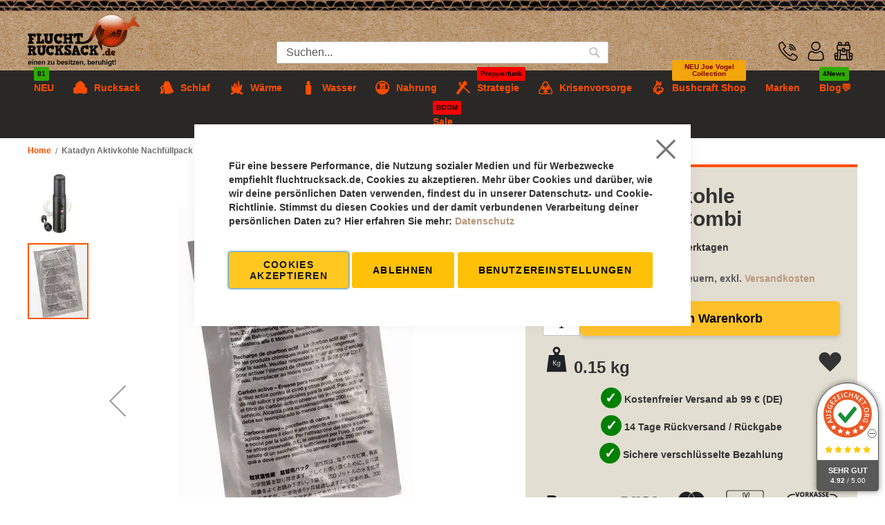

--- FILE ---
content_type: text/html; charset=UTF-8
request_url: https://www.fluchtrucksack.de/katadyn-combi-aktivkohle.html
body_size: 54068
content:
<!doctype html>
<html lang="de">
    <head prefix="og: http://ogp.me/ns# fb: http://ogp.me/ns/fb# product: http://ogp.me/ns/product#">
                <meta charset="utf-8"/>
<meta name="title" content="Krisenvorsorge Survival Shop  | Aktivkohle Nachfüllpack Combi (2 Stück)"/>
<meta name="description" content="Aktivkohle Nachfüllpack (2 Stück) von Katadyn | Ideal für Outdoor und Survival | Filtert chemische Rückstände aus bis zu 400L Wasser | beste Preise"/>
<meta name="keywords" content="Katadyn Aktivkohle Nachfüllpack, Outdoor Survival, Camping Shop, Wasseraufbereitung"/>
<meta name="robots" content="INDEX,FOLLOW"/>
<meta name="viewport" content="width=device-width, initial-scale=1"/>
<meta name="format-detection" content="telephone=no"/>
<link rel="preload" fetchpriority="high" as="image" href="https://www.fluchtrucksack.de/media/webp_image/catalog/product/cache/acc6f9e7f41c872f0983b762ca2c4c3e/k/a/katadyn_aktivkohle.webp"><link rel="preconnect" href="https://www.fluchtrucksack.de" crossorigin="anonymous"><link rel="preconnect" href="https://www.paypal.com" crossorigin="anonymous"><link rel="preconnect" href="https://www.paypalobjects.com" crossorigin="anonymous"><link rel="preconnect" href="https://app.uptain.de" crossorigin="anonymous"><link rel="preconnect" href="https://static.squadded.co" crossorigin="anonymous"><link rel="preconnect" href="https://fonts.bunny.net" crossorigin="anonymous"><link rel="preload" as="image" href="https://www.fluchtrucksack.de/static/version1753685295/frontend/Fluchtrucksack/default/de_DE/images/Hintergrund.jpg" crossorigin="anonymous"><link rel="preload" as="image" href="https://www.fluchtrucksack.de/static/version1753685295/frontend/Fluchtrucksack/default/de_DE/images/Pappe.jpg" crossorigin="anonymous"><link rel="preload" as="font" href="https://fonts.bunny.net/roboto/files/roboto-symbols-400-normal.woff2" crossorigin="anonymous"><link rel="preload" as="font" href="https://fonts.bunny.net/roboto/files/roboto-latin-400-normal.woff2" crossorigin="anonymous"><link rel="preload" as="font" href="https://www.fluchtrucksack.de/static/version1764230988/frontend/Fluchtrucksack/default/de_DE/fonts/fontawesome/fa-brands-400.woff2" crossorigin="anonymous"><link rel="preload" as="font" href="https://www.fluchtrucksack.de/static/version1764230988/frontend/Fluchtrucksack/default/de_DE/fonts/Luma-Icons.woff2" crossorigin="anonymous"><link rel="preload" as="script" href="https://www.paypal.com/sdk/js" crossorigin="anonymous"><link rel="dns-prefetch" href="https://app.avada.io" crossorigin="anonymous"><link rel="dns-prefetch" href="https://app.uptain.de" crossorigin="anonymous"><link rel="dns-prefetch" href="https://www.ausgezeichnet.org" crossorigin="anonymous"><link rel="dns-prefetch" href="https://www.paypal.com" crossorigin="anonymous"><title>Krisenvorsorge Survival Shop  | Aktivkohle Nachfüllpack Combi (2 Stück)</title>
<link  rel="stylesheet" type="text/css"  media="all" href="https://www.fluchtrucksack.de/static/version1766469786/frontend/Fluchtrucksack/default/de_DE/mage/calendar.css" />
<link  rel="stylesheet" type="text/css"  media="all" href="https://www.fluchtrucksack.de/static/version1766469786/frontend/Fluchtrucksack/default/de_DE/Jajuma_WebpImages/css/web.css" />
<link  rel="stylesheet" type="text/css"  media="all" href="https://www.fluchtrucksack.de/static/version1766469786/frontend/Fluchtrucksack/default/de_DE/Mageplaza_Blog/css/mpBlogIcon.css" />
<link  rel="stylesheet" type="text/css"  media="all" href="https://www.fluchtrucksack.de/static/version1766469786/frontend/Fluchtrucksack/default/de_DE/css/styles-m.css" />
<link  rel="stylesheet" type="text/css"  media="all" href="https://www.fluchtrucksack.de/static/version1766469786/frontend/Fluchtrucksack/default/de_DE/css/source/fontawesome/all.min.css" />
<link  rel="stylesheet" type="text/css"  media="all" href="https://www.fluchtrucksack.de/static/version1766469786/frontend/Fluchtrucksack/default/de_DE/css/source/custom.css" />
<link  rel="stylesheet" type="text/css"  media="all" href="https://www.fluchtrucksack.de/static/version1766469786/frontend/Fluchtrucksack/default/de_DE/jquery/uppy/dist/uppy-custom.css" />
<link  rel="stylesheet" type="text/css"  media="all" href="https://www.fluchtrucksack.de/static/version1766469786/frontend/Fluchtrucksack/default/de_DE/Amasty_Base/vendor/slick/amslick.min.css" />
<link  rel="stylesheet" type="text/css"  media="all" href="https://www.fluchtrucksack.de/static/version1766469786/frontend/Fluchtrucksack/default/de_DE/Mageplaza_Core/css/owl.carousel.css" />
<link  rel="stylesheet" type="text/css"  media="all" href="https://www.fluchtrucksack.de/static/version1766469786/frontend/Fluchtrucksack/default/de_DE/Mageplaza_Core/css/owl.theme.css" />
<link  rel="stylesheet" type="text/css"  media="all" href="https://www.fluchtrucksack.de/static/version1766469786/frontend/Fluchtrucksack/default/de_DE/Mageplaza_BannerSlider/css/animate.min.css" />
<link  rel="stylesheet" type="text/css"  media="all" href="https://www.fluchtrucksack.de/static/version1766469786/frontend/Fluchtrucksack/default/de_DE/Mageplaza_BannerSlider/css/style.css" />
<link  rel="stylesheet" type="text/css"  media="all" href="https://www.fluchtrucksack.de/static/version1766469786/frontend/Fluchtrucksack/default/de_DE/Plumrocket_ProductLabels/css/label-style.css" />
<link  rel="stylesheet" type="text/css"  media="all" href="https://www.fluchtrucksack.de/static/version1766469786/frontend/Fluchtrucksack/default/de_DE/mage/gallery/gallery.css" />
<link  rel="stylesheet" type="text/css"  media="screen and (min-width: 768px)" href="https://www.fluchtrucksack.de/static/version1766469786/frontend/Fluchtrucksack/default/de_DE/css/styles-l.css" />
<link  rel="stylesheet" type="text/css"  media="print" href="https://www.fluchtrucksack.de/static/version1766469786/frontend/Fluchtrucksack/default/de_DE/css/print.css" />















<link  href="https://fonts.googleapis.com/css?family=Roboto:300,400,500,700" />
<link  href="https://fonts.googleapis.com/css2?family=Anton" />
<link  href="https://cdnjs.cloudflare.com/ajax/libs/tiny-slider/2.9.2/tiny-slider.css" />
<link  rel="icon" type="image/x-icon" href="https://www.fluchtrucksack.de/media/favicon/default/favicon.png" />
<link  rel="shortcut icon" type="image/x-icon" href="https://www.fluchtrucksack.de/media/favicon/default/favicon.png" />
<link  rel="canonical" href="https://www.fluchtrucksack.de/katadyn-combi-aktivkohle.html" />
<meta name="google-site-verification" content="KK-A0dXbJeTWoCiDANomVaAMiThIMM8_K7ur30_9gDM" />


<!---->











<!-- Fluchtrucksack.de — universal BreadcrumbList JSON-LD  -->

        

    <!-- BEGIN GOOGLE ANALYTICS 4 CODE -->
    
    <!-- END GOOGLE ANALYTICS 4 CODE -->
    
    </head>
    <body data-container="body"
          data-mage-init='{"loaderAjax": {}, "loader": { "icon": "https://www.fluchtrucksack.de/static/version1766469786/frontend/Fluchtrucksack/default/de_DE/images/loader-2.gif"}}'
        class="pl-thm-fluchtrucksack pl-thm-fluchtrucksack-default amasty-mega-menu catalog-product-view product-katadyn-combi-aktivkohle page-layout-1column" id="html-body">
        



    <noscript>
        <div class="message global noscript">
            <div class="content">
                <p>
                    <strong>JavaScript scheint in Ihrem Browser deaktiviert zu sein.</strong>
                    <span>
                        Um unsere Website in bester Weise zu erfahren, aktivieren Sie Javascript in Ihrem Browser.                    </span>
                </p>
            </div>
        </div>
    </noscript>


    
    
    <!-- ko scope: 'gdpr-cookie-modal' -->
        <!--ko template: getTemplate()--><!-- /ko -->
    <!-- /ko -->
    <style>
        .amgdprjs-bar-template {
            z-index: 15;
                    bottom: 0;
                }
    </style>


<div class="page-wrapper"><header id="ammenu-header-container" class="ammenu-header-container page-header"><div class="panel wrapper"><div class="panel header"><div class="logo-wrapper">
<a class="ammenu-logo  logo"
   href="https://www.fluchtrucksack.de/"
   title="fluchtrucksack"
   aria-label="store logo">
            <picture>
                <source type="image/webp" srcset="https://www.fluchtrucksack.de/media/webp_image/logo/default/logo.webp">
        <source type="image/png" 
        srcset="https://www.fluchtrucksack.de/media/logo/default/logo.png">
        <img src="https://www.fluchtrucksack.de/media/logo/default/logo.png"
             title="fluchtrucksack"
             alt="fluchtrucksack"
                          height="80"        />    </picture>


</a>
</div><a class="action skip contentarea"
   href="#contentarea">
    <span>
        Direkt zum Inhalt    </span>
</a>
<div class="dropdown-toplinks">
<!-- ko scope: 'index = ammenu_hamburger_toggle' -->
    <!-- ko if: $data.source.isMobile() || false -->
        <button class="ammenu-button -hamburger -trigger ammenu-menu-toggle" data-ammenu-js="menu-toggle"
                aria-controls="ammenu-sidebar"
                aria-haspopup="menu"
                type="button"
                data-bind="
                    style: {
                        color: color_settings.hamburger_icon_color
                    },
                    event: {
                        click: toggling
                    },
                    attr: {
                        title: $t('Toggling menu'),
                        'aria-expanded': isOpen().toString(),
                        'aria-hidden': $data.source.isMobile() ? 'true' : 'false'
                    }">
                    <span class="ammenu-icon"></span>
                    <span class="ammenu-icon"></span>
                    <span class="ammenu-icon"></span>
        </button>
                    <style>
                @media (min-width: 922px) {
                    .ammenu-button.-hamburger.-trigger {
                        display: none;
                    }
                }
            </style>
            <!-- /ko -->
<!-- /ko -->

		<div id="header-phone"><a href="tel:+4934057107608"><span class="phone-icon"></span></a></div>
	<button id="search-opener" name="search-opener"><span class="search-icon"></span></button>
	<button id="account-opener" name="account-opener"><span class="account-icon"></span></button>




    
<div data-block="minicart" class="minicart-wrapper">
    <a class="action showcart" href="https://www.fluchtrucksack.de/checkout/cart/"
       data-bind="scope: 'minicart_content'">
        <span class="text">Mein Warenkorb</span>
        <span class="counter qty empty"
              data-bind="css: { empty: !!getCartParam('summary_count') == false && !isLoading() },
               blockLoader: isLoading">
            <span class="counter-number">
                <!-- ko if: getCartParam('summary_count') -->
                <!-- ko text: getCartParam('summary_count').toLocaleString(window.LOCALE) --><!-- /ko -->
                <!-- /ko -->
            </span>
            <span class="counter-label">
            <!-- ko if: getCartParam('summary_count') -->
                <!-- ko text: getCartParam('summary_count').toLocaleString(window.LOCALE) --><!-- /ko -->
                <!-- ko i18n: 'items' --><!-- /ko -->
            <!-- /ko -->
            </span>
        </span>
    </a>
            <div class="block block-minicart"
             data-role="dropdownDialog"
             data-mage-init='{"dropdownDialog":{
                "appendTo":"[data-block=minicart]",
                "triggerTarget":".showcart",
                "timeout": "2000",
                "closeOnMouseLeave": false,
                "closeOnEscape": true,
                "triggerClass":"active",
                "parentClass":"active",
                "buttons":[]}}'>
            <div id="minicart-content-wrapper" data-bind="scope: 'minicart_content'">
                <!-- ko template: getTemplate() --><!-- /ko -->
            </div>
                    </div>
            
</div>
</div></div></div><div class="header content"><div class="block block-search">
    <div class="block block-title"><strong>Suche</strong></div>
    <div class="block block-content">
        <form class="form minisearch" id="search_mini_form"
              action="https://www.fluchtrucksack.de/catalogsearch/result/" method="get">
                        <div class="field search">
                <label class="label" for="search" data-role="minisearch-label">
                    <span>Suche</span>
                </label>
                <div class="control">
                    <input id="search"
                           data-mage-init='{
                            "quickSearch": {
                                "formSelector": "#search_mini_form",
                                "url": "https://www.fluchtrucksack.de/search/ajax/suggest/",
                                "destinationSelector": "#search_autocomplete",
                                "minSearchLength": "3"
                            }
                        }'
                           type="text"
                           name="q"
                           value=""
                           placeholder="&#x20;Suchen..."
                           class="input-text"
                           maxlength="128"
                           role="combobox"
                           aria-haspopup="false"
                           aria-autocomplete="both"
                           autocomplete="off"
                           aria-expanded="false"/>
                    <div id="search_autocomplete" class="search-autocomplete"></div>
                    <div class="nested">
    <a class="action advanced" href="https://www.fluchtrucksack.de/catalogsearch/advanced/" data-action="advanced-search">
        Erweiterte Suche    </a>
</div>
                </div>
            </div>
            <div class="actions">
                <button type="submit"
                        title="Suche"
                        class="action search"
                        aria-label="Search"
                >
                    <span>Suche</span>
                </button>
            </div>
        </form>
    </div>
</div>
<div id="top-links-wrapper"><ul class="header links"><li><a href="https://www.fluchtrucksack.de/customer/account/" id="idiGVmjL9v" >Mein Konto</a></li><li class="link wishlist" data-bind="scope: 'wishlist'">
    <a href="https://www.fluchtrucksack.de/wishlist/">Mein Wunschzettel        <!-- ko if: wishlist().counter -->
        <span data-bind="text: wishlist().counter" class="counter qty"></span>
        <!-- /ko -->
    </a>
</li>

<li class="link authorization-link" data-label="oder">
    <a href="https://www.fluchtrucksack.de/customer/account/login/"        >Anmelden</a>
</li>
<li><a href="https://www.fluchtrucksack.de/customer/account/create/" id="idCRtwIw6T" >Ein Konto erstellen</a></li></ul><div class="triangle-top"><div class="inner-triangle">&nbsp;</div></div></div></div></header>


<div class="ammenu-robots-navigation">
    <nav class="navigation" data-action="navigation" aria-disabled="true" aria-hidden="true" tabindex="-1">
        <ul aria-disabled="true" aria-hidden="true">
                            
<li class="category-item nav-0" role="presentation">
    <a href="https://www.fluchtrucksack.de/survivalshop-neu.html"
       tabindex="-1"
       title="NEU">
        NEU    </a>
    </li>

                            
<li class="category-item nav-1" role="presentation">
    <a href="https://www.fluchtrucksack.de/survivalshop-prepper-rucksack.html"
       tabindex="-1"
       title="Rucksack">
        Rucksack    </a>
            <ul class="submenu">
                            
<li class="category-item nav-1-0" role="presentation">
    <a href="https://www.fluchtrucksack.de/survivalshop-prepper-rucksack/notfallrucksack-gefuellt.html"
       tabindex="-1"
       title="Notfallrucksack&#x20;Krisenpakete&#x20;&amp;&#x23;x1F525&#x3B;">
        Notfallrucksack Krisenpakete &#x1F525;    </a>
    </li>

                            
<li class="category-item nav-1-1" role="presentation">
    <a href="https://www.fluchtrucksack.de/survivalshop-prepper-rucksack/rucksack-konfigurieren.html"
       tabindex="-1"
       title="Fluchtrucksack">
        Fluchtrucksack    </a>
    </li>

                            
<li class="category-item nav-1-2" role="presentation">
    <a href="https://www.fluchtrucksack.de/survivalshop-prepper-rucksack/rucksack-bis-65-liter.html"
       tabindex="-1"
       title="Rucksack&#x20;bis&#x20;65&#x20;Liter">
        Rucksack bis 65 Liter    </a>
    </li>

                            
<li class="category-item nav-1-3" role="presentation">
    <a href="https://www.fluchtrucksack.de/survivalshop-prepper-rucksack/rucksack-65-120-liter.html"
       tabindex="-1"
       title="Rucksack&#x20;65-130&#x20;Liter">
        Rucksack 65-130 Liter    </a>
    </li>

                            
<li class="category-item nav-1-4" role="presentation">
    <a href="https://www.fluchtrucksack.de/survivalshop-prepper-rucksack/zusatztaschen.html"
       tabindex="-1"
       title="Zusatztaschen">
        Zusatztaschen    </a>
    </li>

                            
<li class="category-item nav-1-5" role="presentation">
    <a href="https://www.fluchtrucksack.de/survivalshop-prepper-rucksack/kisten.html"
       tabindex="-1"
       title="Kisten&#x20;und&#x20;Kanister">
        Kisten und Kanister    </a>
    </li>

                            
<li class="category-item nav-1-6" role="presentation">
    <a href="https://www.fluchtrucksack.de/survivalshop-prepper-rucksack/daypack.html"
       tabindex="-1"
       title="Daypack">
        Daypack    </a>
    </li>

                            
<li class="category-item nav-1-7" role="presentation">
    <a href="https://www.fluchtrucksack.de/survivalshop-prepper-rucksack/waffentragetaschen.html"
       tabindex="-1"
       title="Waffentragetaschen">
        Waffentragetaschen    </a>
    </li>

                    </ul>
    </li>

                            
<li class="category-item nav-2" role="presentation">
    <a href="https://www.fluchtrucksack.de/survivalshop-schlafsysteme.html"
       tabindex="-1"
       title="Schlaf">
        Schlaf    </a>
            <ul class="submenu">
                            
<li class="category-item nav-2-0" role="presentation">
    <a href="https://www.fluchtrucksack.de/survivalshop-schlafsysteme/biwaksack-bivy-bag.html"
       tabindex="-1"
       title="Biwaksack">
        Biwaksack    </a>
    </li>

                            
<li class="category-item nav-2-1" role="presentation">
    <a href="https://www.fluchtrucksack.de/survivalshop-schlafsysteme/schlafsack.html"
       tabindex="-1"
       title="Schlafsack">
        Schlafsack    </a>
    </li>

                            
<li class="category-item nav-2-2" role="presentation">
    <a href="https://www.fluchtrucksack.de/survivalshop-schlafsysteme/zelte.html"
       tabindex="-1"
       title="Zelte&#x20;und&#x20;Planen">
        Zelte und Planen    </a>
    </li>

                            
<li class="category-item nav-2-3" role="presentation">
    <a href="https://www.fluchtrucksack.de/survivalshop-schlafsysteme/heringe-seile.html"
       tabindex="-1"
       title="Heringe&#x20;&amp;&#x20;Seile">
        Heringe &amp; Seile    </a>
    </li>

                            
<li class="category-item nav-2-4" role="presentation">
    <a href="https://www.fluchtrucksack.de/survivalshop-schlafsysteme/isomatten.html"
       tabindex="-1"
       title="Isomatten">
        Isomatten    </a>
    </li>

                            
<li class="category-item nav-2-5" role="presentation">
    <a href="https://www.fluchtrucksack.de/survivalshop-schlafsysteme/haengematte.html"
       tabindex="-1"
       title="H&#xE4;ngematte">
        Hängematte    </a>
    </li>

                            
<li class="category-item nav-2-6" role="presentation">
    <a href="https://www.fluchtrucksack.de/survivalshop-schlafsysteme/tarps.html"
       tabindex="-1"
       title="Tarp">
        Tarp    </a>
    </li>

                            
<li class="category-item nav-2-7" role="presentation">
    <a href="https://www.fluchtrucksack.de/survivalshop-schlafsysteme/kissen.html"
       tabindex="-1"
       title="Kissen">
        Kissen    </a>
    </li>

                    </ul>
    </li>

                            
<li class="category-item nav-3" role="presentation">
    <a href="https://www.fluchtrucksack.de/survivalshop-kaelteschutz.html"
       tabindex="-1"
       title="W&#xE4;rme">
        Wärme    </a>
            <ul class="submenu">
                            
<li class="category-item nav-3-0" role="presentation">
    <a href="https://www.fluchtrucksack.de/survivalshop-kaelteschutz/ofen-hilfsmittel-feuer.html"
       tabindex="-1"
       title="Outdoor&#x20;Ofen&#x20;und&#x20;Kocher">
        Outdoor Ofen und Kocher    </a>
    </li>

                            
<li class="category-item nav-3-1" role="presentation">
    <a href="https://www.fluchtrucksack.de/survivalshop-kaelteschutz/feuerstarter-set.html"
       tabindex="-1"
       title="Feuerstarter&#x20;und&#x20;Zunder">
        Feuerstarter und Zunder    </a>
    </li>

                            
<li class="category-item nav-3-2" role="presentation">
    <a href="https://www.fluchtrucksack.de/survivalshop-kaelteschutz/kleidung.html"
       tabindex="-1"
       title="Kleidung">
        Kleidung    </a>
    </li>

                            
<li class="category-item nav-3-3" role="presentation">
    <a href="https://www.fluchtrucksack.de/survivalshop-kaelteschutz/jacken.html"
       tabindex="-1"
       title="Jacken">
        Jacken    </a>
    </li>

                            
<li class="category-item nav-3-4" role="presentation">
    <a href="https://www.fluchtrucksack.de/survivalshop-kaelteschutz/hosen.html"
       tabindex="-1"
       title="Hosen">
        Hosen    </a>
    </li>

                            
<li class="category-item nav-3-5" role="presentation">
    <a href="https://www.fluchtrucksack.de/survivalshop-kaelteschutz/warme-unterweasche.html"
       tabindex="-1"
       title="warme&#x20;Unterw&#xE4;sche">
        warme Unterwäsche    </a>
    </li>

                            
<li class="category-item nav-3-6" role="presentation">
    <a href="https://www.fluchtrucksack.de/survivalshop-kaelteschutz/poncho-und-chaps.html"
       tabindex="-1"
       title="Poncho&#x20;und&#x20;Chaps">
        Poncho und Chaps    </a>
    </li>

                            
<li class="category-item nav-3-7" role="presentation">
    <a href="https://www.fluchtrucksack.de/survivalshop-kaelteschutz/handschuhe.html"
       tabindex="-1"
       title="Handschuhe">
        Handschuhe    </a>
    </li>

                    </ul>
    </li>

                            
<li class="category-item nav-4" role="presentation">
    <a href="https://www.fluchtrucksack.de/survivalshop-wasserfilter.html"
       tabindex="-1"
       title="Wasser">
        Wasser    </a>
            <ul class="submenu">
                            
<li class="category-item nav-4-0" role="presentation">
    <a href="https://www.fluchtrucksack.de/survivalshop-wasserfilter/wasserfilter.html"
       tabindex="-1"
       title="Wasserfilter&#x20;&amp;&#x23;x1F4A7&#x3B;">
        Wasserfilter &#x1F4A7;    </a>
    </li>

                            
<li class="category-item nav-4-1" role="presentation">
    <a href="https://www.fluchtrucksack.de/survivalshop-wasserfilter/1-stufen-wasserfilter.html"
       tabindex="-1"
       title="1-2&#x20;Stufen&#x20;Wasserfilter">
        1-2 Stufen Wasserfilter    </a>
    </li>

                            
<li class="category-item nav-4-2" role="presentation">
    <a href="https://www.fluchtrucksack.de/survivalshop-wasserfilter/3-stufen-wasserfilter.html"
       tabindex="-1"
       title="3&#x20;Stufen&#x20;Wasserfilter">
        3 Stufen Wasserfilter    </a>
    </li>

                            
<li class="category-item nav-4-3" role="presentation">
    <a href="https://www.fluchtrucksack.de/survivalshop-wasserfilter/reisewasserfilter-127757.html"
       tabindex="-1"
       title="Reisewasserfilter&#x20;&amp;&#x23;127757&#x3B;">
        Reisewasserfilter &#127757;    </a>
    </li>

                            
<li class="category-item nav-4-4" role="presentation">
    <a href="https://www.fluchtrucksack.de/survivalshop-wasserfilter/uv-wasserfilter.html"
       tabindex="-1"
       title="UV&#x20;Wasserfilter">
        UV Wasserfilter    </a>
    </li>

                            
<li class="category-item nav-4-5" role="presentation">
    <a href="https://www.fluchtrucksack.de/survivalshop-wasserfilter/umkehrosmosefilter.html"
       tabindex="-1"
       title="Outdoor&#x20;Osmosefilter">
        Outdoor Osmosefilter    </a>
    </li>

                            
<li class="category-item nav-4-6" role="presentation">
    <a href="https://www.fluchtrucksack.de/survivalshop-wasserfilter/wasseraufbewahrung.html"
       tabindex="-1"
       title="Wasseraufbewahrung">
        Wasseraufbewahrung    </a>
    </li>

                            
<li class="category-item nav-4-7" role="presentation">
    <a href="https://www.fluchtrucksack.de/survivalshop-wasserfilter/zubehoer-fur-wasserfilter.html"
       tabindex="-1"
       title="Zubeh&#xF6;r&#x20;f&#xFC;r&#x20;Wasserfilter">
        Zubehör für Wasserfilter    </a>
    </li>

                            
<li class="category-item nav-4-8" role="presentation">
    <a href="https://www.fluchtrucksack.de/survivalshop-wasserfilter/regenschutz-regenponcho-tarp.html"
       tabindex="-1"
       title="Regenschutz&#x20;Poncho&#x20;&amp;&#x20;Tarp">
        Regenschutz Poncho &amp; Tarp    </a>
    </li>

                    </ul>
    </li>

                            
<li class="category-item nav-5" role="presentation">
    <a href="https://www.fluchtrucksack.de/survivalshop-notnahrung.html"
       tabindex="-1"
       title="Nahrung">
        Nahrung    </a>
            <ul class="submenu">
                            
<li class="category-item nav-5-0" role="presentation">
    <a href="https://www.fluchtrucksack.de/survivalshop-notnahrung/notration.html"
       tabindex="-1"
       title="Notration">
        Notration    </a>
    </li>

                            
<li class="category-item nav-5-1" role="presentation">
    <a href="https://www.fluchtrucksack.de/survivalshop-notnahrung/outdoorkueche.html"
       tabindex="-1"
       title="Outdoork&#xFC;che">
        Outdoorküche    </a>
    </li>

                            
<li class="category-item nav-5-2" role="presentation">
    <a href="https://www.fluchtrucksack.de/survivalshop-notnahrung/gaskocher.html"
       tabindex="-1"
       title="Gaskocher">
        Gaskocher    </a>
    </li>

                            
<li class="category-item nav-5-3" role="presentation">
    <a href="https://www.fluchtrucksack.de/survivalshop-notnahrung/holzkocher.html"
       tabindex="-1"
       title="Holzkocher">
        Holzkocher    </a>
    </li>

                            
<li class="category-item nav-5-4" role="presentation">
    <a href="https://www.fluchtrucksack.de/survivalshop-notnahrung/holzvergaser.html"
       tabindex="-1"
       title="Holzvergaser">
        Holzvergaser    </a>
    </li>

                            
<li class="category-item nav-5-5" role="presentation">
    <a href="https://www.fluchtrucksack.de/survivalshop-notnahrung/zeltofen.html"
       tabindex="-1"
       title="Zeltofen">
        Zeltofen    </a>
    </li>

                            
<li class="category-item nav-5-6" role="presentation">
    <a href="https://www.fluchtrucksack.de/survivalshop-notnahrung/solarofen.html"
       tabindex="-1"
       title="Solarofen">
        Solarofen    </a>
    </li>

                            
<li class="category-item nav-5-7" role="presentation">
    <a href="https://www.fluchtrucksack.de/survivalshop-notnahrung/ess-kochgeschirr.html"
       tabindex="-1"
       title="Ess-&#x20;&amp;&#x20;Kochgeschirr">
        Ess- &amp; Kochgeschirr    </a>
    </li>

                            
<li class="category-item nav-5-8" role="presentation">
    <a href="https://www.fluchtrucksack.de/survivalshop-notnahrung/besteck.html"
       tabindex="-1"
       title="Besteck">
        Besteck    </a>
    </li>

                            
<li class="category-item nav-5-9" role="presentation">
    <a href="https://www.fluchtrucksack.de/survivalshop-notnahrung/taschenkocher.html"
       tabindex="-1"
       title="Taschenkocher">
        Taschenkocher    </a>
    </li>

                    </ul>
    </li>

                            
<li class="category-item nav-6" role="presentation">
    <a href="https://www.fluchtrucksack.de/survivalshop-strategie.html"
       tabindex="-1"
       title="Strategie">
        Strategie    </a>
            <ul class="submenu">
                            
<li class="category-item nav-6-0" role="presentation">
    <a href="https://www.fluchtrucksack.de/survivalshop-strategie/prepperfunk.html"
       tabindex="-1"
       title="B&#xFC;rgernotfunk">
        Bürgernotfunk    </a>
    </li>

                            
<li class="category-item nav-6-1" role="presentation">
    <a href="https://www.fluchtrucksack.de/survivalshop-strategie/buecher-und-informationen.html"
       tabindex="-1"
       title="B&#xFC;cher&#x20;&#x7C;&#x20;Info">
        Bücher | Info    </a>
    </li>

                            
<li class="category-item nav-6-2" role="presentation">
    <a href="https://www.fluchtrucksack.de/survivalshop-strategie/licht.html"
       tabindex="-1"
       title="Leuchtmittel">
        Leuchtmittel    </a>
    </li>

                            
<li class="category-item nav-6-3" role="presentation">
    <a href="https://www.fluchtrucksack.de/survivalshop-strategie/energie.html"
       tabindex="-1"
       title="Energie&#x20;&#x7C;&#x20;Stromausfall">
        Energie | Stromausfall    </a>
    </li>

                            
<li class="category-item nav-6-4" role="presentation">
    <a href="https://www.fluchtrucksack.de/survivalshop-strategie/atemschutz.html"
       tabindex="-1"
       title="Atemschutzmaske">
        Atemschutzmaske    </a>
    </li>

                            
<li class="category-item nav-6-5" role="presentation">
    <a href="https://www.fluchtrucksack.de/survivalshop-strategie/outdoorhygiene.html"
       tabindex="-1"
       title="Outdoorhygiene">
        Outdoorhygiene    </a>
    </li>

                            
<li class="category-item nav-6-6" role="presentation">
    <a href="https://www.fluchtrucksack.de/survivalshop-strategie/erste-hilfe.html"
       tabindex="-1"
       title="Erste&#x20;Hilfe">
        Erste Hilfe    </a>
    </li>

                            
<li class="category-item nav-6-7" role="presentation">
    <a href="https://www.fluchtrucksack.de/survivalshop-strategie/selbstverteidung-kommunikation.html"
       tabindex="-1"
       title="Verteidung">
        Verteidung    </a>
    </li>

                            
<li class="category-item nav-6-8" role="presentation">
    <a href="https://www.fluchtrucksack.de/survivalshop-strategie/saege-und-beil.html"
       tabindex="-1"
       title="Spaten&#x20;&#x7C;&#x20;Axt&#x20;&#x7C;&#x20;S&#xE4;ge">
        Spaten | Axt | Säge    </a>
    </li>

                            
<li class="category-item nav-6-9" role="presentation">
    <a href="https://www.fluchtrucksack.de/survivalshop-strategie/tarnung.html"
       tabindex="-1"
       title="Tarnung">
        Tarnung    </a>
    </li>

                            
<li class="category-item nav-6-10" role="presentation">
    <a href="https://www.fluchtrucksack.de/survivalshop-strategie/messer.html"
       tabindex="-1"
       title="Messer">
        Messer    </a>
    </li>

                            
<li class="category-item nav-6-11" role="presentation">
    <a href="https://www.fluchtrucksack.de/survivalshop-strategie/klettern-und-abseilen.html"
       tabindex="-1"
       title="G&#xFC;rtel&#x20;&#x7C;&#x20;Klettern">
        Gürtel | Klettern    </a>
    </li>

                            
<li class="category-item nav-6-12" role="presentation">
    <a href="https://www.fluchtrucksack.de/survivalshop-strategie/bogen-armbrust.html"
       tabindex="-1"
       title="Bogen&#x20;&#x7C;&#x20;Armbrust">
        Bogen | Armbrust    </a>
    </li>

                            
<li class="category-item nav-6-13" role="presentation">
    <a href="https://www.fluchtrucksack.de/survivalshop-strategie/orientierung-signal.html"
       tabindex="-1"
       title="Orientierung&#x20;&#x7C;&#x20;Notsignal">
        Orientierung | Notsignal    </a>
    </li>

                            
<li class="category-item nav-6-14" role="presentation">
    <a href="https://www.fluchtrucksack.de/survivalshop-strategie/solarpanele.html"
       tabindex="-1"
       title="Solarpanele">
        Solarpanele    </a>
    </li>

                            
<li class="category-item nav-6-15" role="presentation">
    <a href="https://www.fluchtrucksack.de/survivalshop-strategie/feuerzeuge.html"
       tabindex="-1"
       title="Feuerzeuge">
        Feuerzeuge    </a>
    </li>

                    </ul>
    </li>

                            
<li class="category-item nav-7" role="presentation">
    <a href="https://www.fluchtrucksack.de/krisenvorsorge.html"
       tabindex="-1"
       title="Krisenvorsorge">
        Krisenvorsorge    </a>
            <ul class="submenu">
                            
<li class="category-item nav-7-0" role="presentation">
    <a href="https://www.fluchtrucksack.de/krisenvorsorge/notfallrucksack.html"
       tabindex="-1"
       title="Notfallrucksack">
        Notfallrucksack    </a>
    </li>

                            
<li class="category-item nav-7-1" role="presentation">
    <a href="https://www.fluchtrucksack.de/krisenvorsorge/krisenpakete.html"
       tabindex="-1"
       title="Krisenpakete">
        Krisenpakete    </a>
    </li>

                            
<li class="category-item nav-7-2" role="presentation">
    <a href="https://www.fluchtrucksack.de/krisenvorsorge/wasserfilter.html"
       tabindex="-1"
       title="Wasserfilter">
        Wasserfilter    </a>
    </li>

                            
<li class="category-item nav-7-3" role="presentation">
    <a href="https://www.fluchtrucksack.de/krisenvorsorge/kurbelradio.html"
       tabindex="-1"
       title="Kurbelradio">
        Kurbelradio    </a>
    </li>

                            
<li class="category-item nav-7-4" role="presentation">
    <a href="https://www.fluchtrucksack.de/krisenvorsorge/bucher-informationen.html"
       tabindex="-1"
       title="B&#xFC;cher&#x20;&amp;&#x23;x1F4DA&#x3B;">
        Bücher &#x1F4DA;    </a>
    </li>

                            
<li class="category-item nav-7-5" role="presentation">
    <a href="https://www.fluchtrucksack.de/krisenvorsorge/selbstschutz.html"
       tabindex="-1"
       title="Selbstschutz">
        Selbstschutz    </a>
    </li>

                            
<li class="category-item nav-7-6" role="presentation">
    <a href="https://www.fluchtrucksack.de/krisenvorsorge/prepper-shop.html"
       tabindex="-1"
       title="Prepper&#x20;Shop&#x20;&amp;&#x23;x1F96B&#x3B;">
        Prepper Shop &#x1F96B;    </a>
    </li>

                            
<li class="category-item nav-7-7" role="presentation">
    <a href="https://www.fluchtrucksack.de/krisenvorsorge/generatoren.html"
       tabindex="-1"
       title="Generatoren">
        Generatoren    </a>
    </li>

                            
<li class="category-item nav-7-8" role="presentation">
    <a href="https://www.fluchtrucksack.de/krisenvorsorge/geigerzahler.html"
       tabindex="-1"
       title="Geigerz&#xE4;hler">
        Geigerzähler    </a>
    </li>

                            
<li class="category-item nav-7-9" role="presentation">
    <a href="https://www.fluchtrucksack.de/krisenvorsorge/atemschutz.html"
       tabindex="-1"
       title="Atemschutz">
        Atemschutz    </a>
    </li>

                            
<li class="category-item nav-7-10" role="presentation">
    <a href="https://www.fluchtrucksack.de/krisenvorsorge/pfefferspray-tierabwehrspray.html"
       tabindex="-1"
       title="Pfefferspray&#x20;&#x7C;&#x20;Tierabwehrspray">
        Pfefferspray | Tierabwehrspray    </a>
    </li>

                    </ul>
    </li>

                            
<li class="category-item nav-8" role="presentation">
    <a href="https://www.fluchtrucksack.de/bushcraft-shop.html"
       tabindex="-1"
       title="Bushcraft&#x20;Shop">
        Bushcraft Shop    </a>
            <ul class="submenu">
                            
<li class="category-item nav-8-0" role="presentation">
    <a href="https://www.fluchtrucksack.de/bushcraft-shop/kleidung.html"
       tabindex="-1"
       title="Kleidung">
        Kleidung    </a>
    </li>

                            
<li class="category-item nav-8-1" role="presentation">
    <a href="https://www.fluchtrucksack.de/bushcraft-shop/bushcraft-spain.html"
       tabindex="-1"
       title="Bushcraft&#x20;Spain">
        Bushcraft Spain    </a>
    </li>

                            
<li class="category-item nav-8-2" role="presentation">
    <a href="https://www.fluchtrucksack.de/bushcraft-shop/joe-vogel-vivalranger.html"
       tabindex="-1"
       title="Joe&#x20;Vogel&#x20;Vivalranger">
        Joe Vogel Vivalranger    </a>
    </li>

                            
<li class="category-item nav-8-3" role="presentation">
    <a href="https://www.fluchtrucksack.de/bushcraft-shop/bps-knives.html"
       tabindex="-1"
       title="BPS&#x20;Knives">
        BPS Knives    </a>
    </li>

                            
<li class="category-item nav-8-4" role="presentation">
    <a href="https://www.fluchtrucksack.de/bushcraft-shop/bucher.html"
       tabindex="-1"
       title="B&#xFC;cher">
        Bücher    </a>
    </li>

                            
<li class="category-item nav-8-5" role="presentation">
    <a href="https://www.fluchtrucksack.de/bushcraft-shop/biwak.html"
       tabindex="-1"
       title="Biwak">
        Biwak    </a>
    </li>

                            
<li class="category-item nav-8-6" role="presentation">
    <a href="https://www.fluchtrucksack.de/bushcraft-shop/feuerstelle.html"
       tabindex="-1"
       title="Feuerstelle">
        Feuerstelle    </a>
    </li>

                            
<li class="category-item nav-8-7" role="presentation">
    <a href="https://www.fluchtrucksack.de/bushcraft-shop/axt-und-messer.html"
       tabindex="-1"
       title="Axt&#x20;und&#x20;Messer">
        Axt und Messer    </a>
    </li>

                            
<li class="category-item nav-8-8" role="presentation">
    <a href="https://www.fluchtrucksack.de/bushcraft-shop/oyo-axte-und-messer.html"
       tabindex="-1"
       title="OYO&#x20;&#xC4;xte&#x20;und&#x20;Messer">
        OYO Äxte und Messer    </a>
    </li>

                    </ul>
    </li>

                            
<li class="category-item nav-9" role="presentation">
    <a href="https://www.fluchtrucksack.de/marken.html"
       tabindex="-1"
       title="Marken">
        Marken    </a>
    </li>

                            
<li class="category-item nav-10" role="presentation">
    <a href="https://www.fluchtrucksack.de/blog.html"
       tabindex="-1"
       title="Blog&amp;&#x23;128172&#x3B;">
        Blog&#128172;    </a>
    </li>

                            
<li class="category-item nav-11" role="presentation">
    <a href="https://www.fluchtrucksack.de/reduzierte-ware.html"
       tabindex="-1"
       title="Sale">
        Sale    </a>
    </li>

                    </ul>
    </nav>
</div>

<div class="ammenu-menu-wrapper"
         data-nosnippet
         data-bind="
            scope: 'ammenu_wrapper',
            mageInit: {
                'Magento_Ui/js/core/app': {
                    components: {
                        'ammenu_wrapper': {
                            component: 'Amasty_MegaMenuLite/js/wrapper',
                            data: {&quot;type&quot;:{&quot;value&quot;:1,&quot;label&quot;:&quot;vertical&quot;},&quot;submenu_type&quot;:false,&quot;width&quot;:0,&quot;width_value&quot;:0,&quot;column_count&quot;:4,&quot;hide_content&quot;:false,&quot;desktop_font&quot;:700,&quot;mobile_font&quot;:700,&quot;elems&quot;:[{&quot;type&quot;:{&quot;value&quot;:1,&quot;label&quot;:&quot;vertical&quot;},&quot;submenu_type&quot;:false,&quot;width&quot;:0,&quot;width_value&quot;:0,&quot;column_count&quot;:4,&quot;hide_content&quot;:true,&quot;desktop_font&quot;:&quot;700&quot;,&quot;mobile_font&quot;:&quot;700&quot;,&quot;elems&quot;:[],&quot;__disableTmpl&quot;:true,&quot;name&quot;:&quot;NEU&quot;,&quot;is_category&quot;:true,&quot;id&quot;:&quot;category-node-12&quot;,&quot;status&quot;:1,&quot;sort_order&quot;:&quot;0&quot;,&quot;url&quot;:&quot;https:\/\/www.fluchtrucksack.de\/survivalshop-neu.html&quot;,&quot;current&quot;:false,&quot;label&quot;:{&quot;label&quot;:&quot;81&quot;,&quot;label_text_color&quot;:&quot;#000000&quot;,&quot;label_background_color&quot;:&quot;#31ab00&quot;}},{&quot;type&quot;:{&quot;value&quot;:1,&quot;label&quot;:&quot;vertical&quot;},&quot;submenu_type&quot;:false,&quot;width&quot;:0,&quot;width_value&quot;:0,&quot;column_count&quot;:2,&quot;hide_content&quot;:false,&quot;desktop_font&quot;:&quot;700&quot;,&quot;mobile_font&quot;:&quot;700&quot;,&quot;icon&quot;:&quot;https:\/\/www.fluchtrucksack.de\/media\/amasty\/ammegamenu\/rucksack-opt.png&quot;,&quot;icon_extension&quot;:&quot;png&quot;,&quot;elems&quot;:[{&quot;type&quot;:{&quot;value&quot;:0,&quot;label&quot;:&quot;do not show&quot;},&quot;submenu_type&quot;:false,&quot;width&quot;:0,&quot;width_value&quot;:0,&quot;column_count&quot;:4,&quot;hide_content&quot;:false,&quot;desktop_font&quot;:&quot;700&quot;,&quot;mobile_font&quot;:700,&quot;elems&quot;:[],&quot;__disableTmpl&quot;:true,&quot;name&quot;:&quot;Notfallrucksack Krisenpakete &#x1F525;&quot;,&quot;is_category&quot;:true,&quot;id&quot;:&quot;category-node-84&quot;,&quot;status&quot;:1,&quot;sort_order&quot;:null,&quot;content&quot;:&quot;&lt;div data-content-type=\&quot;html\&quot; data-appearance=\&quot;default\&quot; data-element=\&quot;main\&quot; data-decoded=\&quot;true\&quot;&gt;&lt;\/div&gt;&quot;,&quot;url&quot;:&quot;https:\/\/www.fluchtrucksack.de\/survivalshop-prepper-rucksack\/notfallrucksack-gefuellt.html&quot;,&quot;current&quot;:false,&quot;label&quot;:{&quot;label&quot;:&quot;BBK Empfehlung&quot;,&quot;label_text_color&quot;:&quot;#000000&quot;,&quot;label_background_color&quot;:&quot;#ff6100&quot;}},{&quot;type&quot;:{&quot;value&quot;:0,&quot;label&quot;:&quot;do not show&quot;},&quot;submenu_type&quot;:false,&quot;width&quot;:0,&quot;width_value&quot;:0,&quot;column_count&quot;:4,&quot;hide_content&quot;:false,&quot;desktop_font&quot;:&quot;700&quot;,&quot;mobile_font&quot;:700,&quot;elems&quot;:[],&quot;__disableTmpl&quot;:true,&quot;name&quot;:&quot;Fluchtrucksack&quot;,&quot;is_category&quot;:true,&quot;id&quot;:&quot;category-node-17&quot;,&quot;status&quot;:1,&quot;sort_order&quot;:null,&quot;content&quot;:&quot;&lt;div data-content-type=\&quot;html\&quot; data-appearance=\&quot;default\&quot; data-element=\&quot;main\&quot; data-decoded=\&quot;true\&quot;&gt;&lt;\/div&gt;&quot;,&quot;url&quot;:&quot;https:\/\/www.fluchtrucksack.de\/survivalshop-prepper-rucksack\/rucksack-konfigurieren.html&quot;,&quot;current&quot;:false,&quot;label&quot;:{&quot;label&quot;:&quot;Konfigurator&quot;,&quot;label_text_color&quot;:&quot;#000000&quot;,&quot;label_background_color&quot;:&quot;#ff7300&quot;}},{&quot;type&quot;:{&quot;value&quot;:0,&quot;label&quot;:&quot;do not show&quot;},&quot;submenu_type&quot;:false,&quot;width&quot;:0,&quot;width_value&quot;:0,&quot;column_count&quot;:4,&quot;hide_content&quot;:false,&quot;desktop_font&quot;:700,&quot;mobile_font&quot;:700,&quot;elems&quot;:[],&quot;__disableTmpl&quot;:true,&quot;name&quot;:&quot;Rucksack bis 65 Liter&quot;,&quot;is_category&quot;:true,&quot;id&quot;:&quot;category-node-89&quot;,&quot;status&quot;:1,&quot;sort_order&quot;:null,&quot;content&quot;:&quot;&quot;,&quot;url&quot;:&quot;https:\/\/www.fluchtrucksack.de\/survivalshop-prepper-rucksack\/rucksack-bis-65-liter.html&quot;,&quot;current&quot;:false},{&quot;type&quot;:{&quot;value&quot;:0,&quot;label&quot;:&quot;do not show&quot;},&quot;submenu_type&quot;:false,&quot;width&quot;:0,&quot;width_value&quot;:0,&quot;column_count&quot;:4,&quot;hide_content&quot;:false,&quot;desktop_font&quot;:700,&quot;mobile_font&quot;:700,&quot;elems&quot;:[],&quot;__disableTmpl&quot;:true,&quot;name&quot;:&quot;Rucksack 65-130 Liter&quot;,&quot;is_category&quot;:true,&quot;id&quot;:&quot;category-node-90&quot;,&quot;status&quot;:1,&quot;sort_order&quot;:null,&quot;content&quot;:&quot;&quot;,&quot;url&quot;:&quot;https:\/\/www.fluchtrucksack.de\/survivalshop-prepper-rucksack\/rucksack-65-120-liter.html&quot;,&quot;current&quot;:false},{&quot;type&quot;:{&quot;value&quot;:0,&quot;label&quot;:&quot;do not show&quot;},&quot;submenu_type&quot;:false,&quot;width&quot;:0,&quot;width_value&quot;:0,&quot;column_count&quot;:4,&quot;hide_content&quot;:false,&quot;desktop_font&quot;:700,&quot;mobile_font&quot;:700,&quot;elems&quot;:[],&quot;__disableTmpl&quot;:true,&quot;name&quot;:&quot;Zusatztaschen&quot;,&quot;is_category&quot;:true,&quot;id&quot;:&quot;category-node-37&quot;,&quot;status&quot;:1,&quot;sort_order&quot;:null,&quot;content&quot;:&quot;&quot;,&quot;url&quot;:&quot;https:\/\/www.fluchtrucksack.de\/survivalshop-prepper-rucksack\/zusatztaschen.html&quot;,&quot;current&quot;:false},{&quot;type&quot;:{&quot;value&quot;:0,&quot;label&quot;:&quot;do not show&quot;},&quot;submenu_type&quot;:false,&quot;width&quot;:0,&quot;width_value&quot;:0,&quot;column_count&quot;:4,&quot;hide_content&quot;:false,&quot;desktop_font&quot;:700,&quot;mobile_font&quot;:700,&quot;elems&quot;:[],&quot;__disableTmpl&quot;:true,&quot;name&quot;:&quot;Kisten und Kanister&quot;,&quot;is_category&quot;:true,&quot;id&quot;:&quot;category-node-38&quot;,&quot;status&quot;:1,&quot;sort_order&quot;:null,&quot;content&quot;:&quot;&quot;,&quot;url&quot;:&quot;https:\/\/www.fluchtrucksack.de\/survivalshop-prepper-rucksack\/kisten.html&quot;,&quot;current&quot;:false},{&quot;type&quot;:{&quot;value&quot;:0,&quot;label&quot;:&quot;do not show&quot;},&quot;submenu_type&quot;:false,&quot;width&quot;:0,&quot;width_value&quot;:0,&quot;column_count&quot;:4,&quot;hide_content&quot;:false,&quot;desktop_font&quot;:700,&quot;mobile_font&quot;:700,&quot;elems&quot;:[],&quot;__disableTmpl&quot;:true,&quot;name&quot;:&quot;Daypack&quot;,&quot;is_category&quot;:true,&quot;id&quot;:&quot;category-node-91&quot;,&quot;status&quot;:1,&quot;sort_order&quot;:null,&quot;content&quot;:&quot;&quot;,&quot;url&quot;:&quot;https:\/\/www.fluchtrucksack.de\/survivalshop-prepper-rucksack\/daypack.html&quot;,&quot;current&quot;:false},{&quot;type&quot;:{&quot;value&quot;:0,&quot;label&quot;:&quot;do not show&quot;},&quot;submenu_type&quot;:false,&quot;width&quot;:0,&quot;width_value&quot;:0,&quot;column_count&quot;:4,&quot;hide_content&quot;:false,&quot;desktop_font&quot;:700,&quot;mobile_font&quot;:700,&quot;elems&quot;:[],&quot;__disableTmpl&quot;:true,&quot;name&quot;:&quot;Waffentragetaschen&quot;,&quot;is_category&quot;:true,&quot;id&quot;:&quot;category-node-67&quot;,&quot;status&quot;:1,&quot;sort_order&quot;:null,&quot;content&quot;:&quot;&quot;,&quot;url&quot;:&quot;https:\/\/www.fluchtrucksack.de\/survivalshop-prepper-rucksack\/waffentragetaschen.html&quot;,&quot;current&quot;:false}],&quot;__disableTmpl&quot;:true,&quot;name&quot;:&quot;Rucksack&quot;,&quot;is_category&quot;:true,&quot;id&quot;:&quot;category-node-3&quot;,&quot;status&quot;:1,&quot;sort_order&quot;:&quot;1&quot;,&quot;content&quot;:&quot;&lt;style&gt;#html-body [data-pb-style=Y9896N1]{display:none}&lt;\/style&gt;&lt;div data-content-type=\&quot;html\&quot; data-appearance=\&quot;default\&quot; data-element=\&quot;main\&quot; data-decoded=\&quot;true\&quot;&gt;&lt;table style=\&quot;width: 100%; border-collapse: collapse;\&quot; border=\&quot;0\&quot;&gt;\r\n  &lt;tbody&gt;\r\n    &lt;tr&gt;\r\n      &lt;!-- Linke Spalte: Bild --&gt;\r\n      &lt;td style=\&quot;width: 30%; vertical-align: top; padding-right: 0px;\&quot;&gt;\r\n        &lt;a title=\&quot;Notfallrucksack\&quot; href=\&quot;\/marken\/p\/prepbag-shop.html\&quot;&gt;\r\n          &lt;img src=\&quot;https:\/\/www.fluchtrucksack.de\/media\/wysiwyg\/Mariana-Shop-NEU.jpg\&quot; \r\n               alt=\&quot;Mariana Model Venezuela\&quot; \r\n               width=\&quot;184\&quot; \r\n               height=\&quot;368\&quot; \r\n               style=\&quot;max-width: 100%; height: auto; display: block;\&quot; \r\n               loading=\&quot;lazy\&quot; \r\n               decoding=\&quot;async\&quot;&gt;\r\n        &lt;\/a&gt;\r\n      &lt;\/td&gt;\r\n\r\n      &lt;!-- Rechte Spalte: Optionen --&gt;\r\n      &lt;td style=\&quot;width: 70%; vertical-align: top; padding-left: 30px;\&quot;&gt;\r\n        &lt;h2 style=\&quot;margin: 0; color: #000; font-weight: bold; border-bottom: 2px solid #000; padding-bottom: 5px;\&quot;&gt;\r\n          Rucksack\r\n        &lt;\/h2&gt;\r\n        &lt;p style=\&quot;margin-top: 15px; padding-left: 30px;\&quot;&gt;\r\n          &lt;!-- ko scope: \&quot;index = ammenu_columns_wrapper\&quot; --&gt; &lt;!-- ko template: getTemplate() --&gt;&lt;!-- \/ko --&gt; &lt;!-- \/ko --&gt;\r\n        &lt;\/p&gt;\r\n      &lt;\/td&gt;\r\n    &lt;\/tr&gt;\r\n  &lt;\/tbody&gt;\r\n&lt;\/table&gt;\r\n&lt;\/div&gt;&lt;div data-content-type=\&quot;html\&quot; data-appearance=\&quot;default\&quot; data-element=\&quot;main\&quot; data-pb-style=\&quot;Y9896N1\&quot; data-decoded=\&quot;true\&quot;&gt;&lt;table style=\&quot;width: 100%; border-collapse: collapse;\&quot; border=\&quot;0\&quot;&gt;\r\n  &lt;tbody&gt;\r\n    &lt;tr&gt;\r\n      &lt;!-- Linke Spalte: Bild --&gt;\r\n      &lt;td style=\&quot;width: 30%; vertical-align: top; padding-right: 0px;\&quot;&gt;\r\n        &lt;a title=\&quot;Rucksack\&quot; href=\&quot;\/marken\/p\/prepbag-shop.html\&quot;&gt;\r\n          &lt;img src=\&quot;https:\/\/www.fluchtrucksack.de\/media\/wysiwyg\/Mariana-Shop-NEU.jpg\&quot; \r\n               alt=\&quot;Rucksack \u2013 Notfallrucksack, Fluchtrucksack, Daypack\&quot; \r\n               width=\&quot;184\&quot; \r\n               height=\&quot;368\&quot; \r\n               style=\&quot;max-width: 100%; height: auto; display: block;\&quot; \r\n               loading=\&quot;lazy\&quot; \r\n               decoding=\&quot;async\&quot;&gt;\r\n        &lt;\/a&gt;\r\n      &lt;\/td&gt;\r\n\r\n      &lt;!-- Rechte Spalte: Optionen --&gt;\r\n      &lt;td style=\&quot;width: 70%; vertical-align: top; padding-left: 30px;\&quot;&gt;\r\n        &lt;h2 style=\&quot;margin: 0; color: #000; font-weight: bold; border-bottom: 2px solid #000; padding-bottom: 5px;\&quot;&gt;\r\n          Rucksack\r\n        &lt;\/h2&gt;\r\n\r\n        &lt;!-- Unterkategorien Links in 2 Spalten --&gt;\r\n        &lt;div style=\&quot;margin-top: 15px; display: flex; gap: 20px; padding-left: 0;\&quot;&gt;\r\n          &lt;ul style=\&quot;list-style:none; padding-left:0; margin:0; flex:1;\&quot;&gt;\r\n            &lt;li&gt;&lt;a href=\&quot;\/category\/notfallrucksack-krisenpakete\&quot; title=\&quot;Notfallrucksack Krisenpaket\&quot; style=\&quot;color:black; font-size:16px; text-decoration:none;\&quot;&gt;Notfallrucksack Krisenpakete&lt;\/a&gt;&lt;\/li&gt;\r\n            &lt;li&gt;&lt;a href=\&quot;\/category\/fluchtrucksack-konfigurator\&quot; title=\&quot;Fluchtrucksack Konfigurator\&quot; style=\&quot;color:black; font-size:16px; text-decoration:none;\&quot;&gt;Fluchtrucksack Konfigurator&lt;\/a&gt;&lt;\/li&gt;\r\n            &lt;li&gt;&lt;a href=\&quot;\/category\/rucksack-bis-65-liter\&quot; title=\&quot;Rucksack bis 65 Liter\&quot; style=\&quot;color:black; font-size:16px; text-decoration:none;\&quot;&gt;Rucksack bis 65 Liter&lt;\/a&gt;&lt;\/li&gt;\r\n            &lt;li&gt;&lt;a href=\&quot;\/category\/rucksack-65-130-liter\&quot; title=\&quot;Rucksack 65-130 Liter\&quot; style=\&quot;color:black; font-size:16px; text-decoration:none;\&quot;&gt;Rucksack 65-130 Liter&lt;\/a&gt;&lt;\/li&gt;\r\n          &lt;\/ul&gt;\r\n          &lt;ul style=\&quot;list-style:none; padding-left:0; margin:0; flex:1;\&quot;&gt;\r\n            &lt;li&gt;&lt;a href=\&quot;\/category\/zusatztaschen\&quot; title=\&quot;Zusatztaschen\&quot; style=\&quot;color:black; font-size:16px; text-decoration:none;\&quot;&gt;Zusatztaschen&lt;\/a&gt;&lt;\/li&gt;\r\n            &lt;li&gt;&lt;a href=\&quot;\/category\/kisten-und-kanister\&quot; title=\&quot;Kisten und Kanister\&quot; style=\&quot;color:black; font-size:16px; text-decoration:none;\&quot;&gt;Kisten und Kanister&lt;\/a&gt;&lt;\/li&gt;\r\n            &lt;li&gt;&lt;a href=\&quot;\/category\/daypack\&quot; title=\&quot;Daypack\&quot; style=\&quot;color:black; font-size:16px; text-decoration:none;\&quot;&gt;Daypack&lt;\/a&gt;&lt;\/li&gt;\r\n            &lt;li&gt;&lt;a href=\&quot;\/category\/waffentragetaschen\&quot; title=\&quot;Waffentragetaschen\&quot; style=\&quot;color:black; font-size:16px; text-decoration:none;\&quot;&gt;Waffentragetaschen&lt;\/a&gt;&lt;\/li&gt;\r\n          &lt;\/ul&gt;\r\n        &lt;\/div&gt;\r\n      &lt;\/td&gt;\r\n    &lt;\/tr&gt;\r\n  &lt;\/tbody&gt;\r\n&lt;\/table&gt;\r\n\r\n&lt;!-- Optional: Hover-Farbe --&gt;\r\n&lt;style&gt;\r\n.mega-menu-subcategories a:hover {\r\n  color: orange !important; \/* oder schwarz, wenn du Hover gleich behalten willst *\/\r\n}\r\n&lt;\/style&gt;\r\n&lt;\/div&gt;&quot;,&quot;url&quot;:&quot;https:\/\/www.fluchtrucksack.de\/survivalshop-prepper-rucksack.html&quot;,&quot;current&quot;:false},{&quot;type&quot;:{&quot;value&quot;:1,&quot;label&quot;:&quot;vertical&quot;},&quot;submenu_type&quot;:false,&quot;width&quot;:0,&quot;width_value&quot;:200,&quot;column_count&quot;:2,&quot;hide_content&quot;:false,&quot;desktop_font&quot;:&quot;700&quot;,&quot;mobile_font&quot;:&quot;700&quot;,&quot;icon&quot;:&quot;https:\/\/www.fluchtrucksack.de\/media\/amasty\/ammegamenu\/zelt-opt.png&quot;,&quot;icon_extension&quot;:&quot;png&quot;,&quot;elems&quot;:[{&quot;type&quot;:{&quot;value&quot;:0,&quot;label&quot;:&quot;do not show&quot;},&quot;submenu_type&quot;:false,&quot;width&quot;:0,&quot;width_value&quot;:0,&quot;column_count&quot;:4,&quot;hide_content&quot;:false,&quot;desktop_font&quot;:&quot;700&quot;,&quot;mobile_font&quot;:700,&quot;elems&quot;:[],&quot;__disableTmpl&quot;:true,&quot;name&quot;:&quot;Biwaksack&quot;,&quot;is_category&quot;:true,&quot;id&quot;:&quot;category-node-44&quot;,&quot;status&quot;:1,&quot;sort_order&quot;:null,&quot;content&quot;:&quot;&lt;div data-content-type=\&quot;html\&quot; data-appearance=\&quot;default\&quot; data-element=\&quot;main\&quot; data-decoded=\&quot;true\&quot;&gt;&lt;\/div&gt;&quot;,&quot;url&quot;:&quot;https:\/\/www.fluchtrucksack.de\/survivalshop-schlafsysteme\/biwaksack-bivy-bag.html&quot;,&quot;current&quot;:false},{&quot;type&quot;:{&quot;value&quot;:0,&quot;label&quot;:&quot;do not show&quot;},&quot;submenu_type&quot;:false,&quot;width&quot;:0,&quot;width_value&quot;:0,&quot;column_count&quot;:4,&quot;hide_content&quot;:false,&quot;desktop_font&quot;:700,&quot;mobile_font&quot;:700,&quot;elems&quot;:[],&quot;__disableTmpl&quot;:true,&quot;name&quot;:&quot;Schlafsack&quot;,&quot;is_category&quot;:true,&quot;id&quot;:&quot;category-node-40&quot;,&quot;status&quot;:1,&quot;sort_order&quot;:null,&quot;content&quot;:&quot;&quot;,&quot;url&quot;:&quot;https:\/\/www.fluchtrucksack.de\/survivalshop-schlafsysteme\/schlafsack.html&quot;,&quot;current&quot;:false},{&quot;type&quot;:{&quot;value&quot;:0,&quot;label&quot;:&quot;do not show&quot;},&quot;submenu_type&quot;:false,&quot;width&quot;:0,&quot;width_value&quot;:0,&quot;column_count&quot;:4,&quot;hide_content&quot;:false,&quot;desktop_font&quot;:700,&quot;mobile_font&quot;:700,&quot;elems&quot;:[],&quot;__disableTmpl&quot;:true,&quot;name&quot;:&quot;Zelte und Planen&quot;,&quot;is_category&quot;:true,&quot;id&quot;:&quot;category-node-24&quot;,&quot;status&quot;:1,&quot;sort_order&quot;:null,&quot;content&quot;:&quot;&quot;,&quot;url&quot;:&quot;https:\/\/www.fluchtrucksack.de\/survivalshop-schlafsysteme\/zelte.html&quot;,&quot;current&quot;:false},{&quot;type&quot;:{&quot;value&quot;:0,&quot;label&quot;:&quot;do not show&quot;},&quot;submenu_type&quot;:false,&quot;width&quot;:0,&quot;width_value&quot;:0,&quot;column_count&quot;:4,&quot;hide_content&quot;:false,&quot;desktop_font&quot;:700,&quot;mobile_font&quot;:700,&quot;elems&quot;:[],&quot;__disableTmpl&quot;:true,&quot;name&quot;:&quot;Heringe &amp; Seile&quot;,&quot;is_category&quot;:true,&quot;id&quot;:&quot;category-node-181&quot;,&quot;status&quot;:1,&quot;sort_order&quot;:null,&quot;content&quot;:&quot;&quot;,&quot;url&quot;:&quot;https:\/\/www.fluchtrucksack.de\/survivalshop-schlafsysteme\/heringe-seile.html&quot;,&quot;current&quot;:false},{&quot;type&quot;:{&quot;value&quot;:0,&quot;label&quot;:&quot;do not show&quot;},&quot;submenu_type&quot;:false,&quot;width&quot;:0,&quot;width_value&quot;:0,&quot;column_count&quot;:4,&quot;hide_content&quot;:false,&quot;desktop_font&quot;:700,&quot;mobile_font&quot;:700,&quot;elems&quot;:[],&quot;__disableTmpl&quot;:true,&quot;name&quot;:&quot;Isomatten&quot;,&quot;is_category&quot;:true,&quot;id&quot;:&quot;category-node-41&quot;,&quot;status&quot;:1,&quot;sort_order&quot;:null,&quot;content&quot;:&quot;&quot;,&quot;url&quot;:&quot;https:\/\/www.fluchtrucksack.de\/survivalshop-schlafsysteme\/isomatten.html&quot;,&quot;current&quot;:false},{&quot;type&quot;:{&quot;value&quot;:0,&quot;label&quot;:&quot;do not show&quot;},&quot;submenu_type&quot;:false,&quot;width&quot;:0,&quot;width_value&quot;:0,&quot;column_count&quot;:4,&quot;hide_content&quot;:false,&quot;desktop_font&quot;:700,&quot;mobile_font&quot;:700,&quot;elems&quot;:[],&quot;__disableTmpl&quot;:true,&quot;name&quot;:&quot;H\u00e4ngematte&quot;,&quot;is_category&quot;:true,&quot;id&quot;:&quot;category-node-42&quot;,&quot;status&quot;:1,&quot;sort_order&quot;:null,&quot;content&quot;:&quot;&quot;,&quot;url&quot;:&quot;https:\/\/www.fluchtrucksack.de\/survivalshop-schlafsysteme\/haengematte.html&quot;,&quot;current&quot;:false},{&quot;type&quot;:{&quot;value&quot;:0,&quot;label&quot;:&quot;do not show&quot;},&quot;submenu_type&quot;:false,&quot;width&quot;:0,&quot;width_value&quot;:0,&quot;column_count&quot;:4,&quot;hide_content&quot;:false,&quot;desktop_font&quot;:&quot;700&quot;,&quot;mobile_font&quot;:700,&quot;elems&quot;:[],&quot;__disableTmpl&quot;:true,&quot;name&quot;:&quot;Tarp&quot;,&quot;is_category&quot;:true,&quot;id&quot;:&quot;category-node-92&quot;,&quot;status&quot;:1,&quot;sort_order&quot;:null,&quot;content&quot;:&quot;&quot;,&quot;url&quot;:&quot;https:\/\/www.fluchtrucksack.de\/survivalshop-schlafsysteme\/tarps.html&quot;,&quot;current&quot;:false},{&quot;type&quot;:{&quot;value&quot;:0,&quot;label&quot;:&quot;do not show&quot;},&quot;submenu_type&quot;:false,&quot;width&quot;:0,&quot;width_value&quot;:0,&quot;column_count&quot;:4,&quot;hide_content&quot;:false,&quot;desktop_font&quot;:700,&quot;mobile_font&quot;:700,&quot;elems&quot;:[],&quot;__disableTmpl&quot;:true,&quot;name&quot;:&quot;Kissen&quot;,&quot;is_category&quot;:true,&quot;id&quot;:&quot;category-node-138&quot;,&quot;status&quot;:1,&quot;sort_order&quot;:null,&quot;content&quot;:&quot;&quot;,&quot;url&quot;:&quot;https:\/\/www.fluchtrucksack.de\/survivalshop-schlafsysteme\/kissen.html&quot;,&quot;current&quot;:false}],&quot;__disableTmpl&quot;:true,&quot;name&quot;:&quot;Schlaf&quot;,&quot;is_category&quot;:true,&quot;id&quot;:&quot;category-node-4&quot;,&quot;status&quot;:1,&quot;sort_order&quot;:&quot;2&quot;,&quot;content&quot;:&quot;&lt;div data-content-type=\&quot;html\&quot; data-appearance=\&quot;default\&quot; data-element=\&quot;main\&quot; data-decoded=\&quot;true\&quot;&gt;&lt;table style=\&quot;width: 100%; border-collapse: collapse;\&quot; border=\&quot;0\&quot;&gt;\r\n  &lt;tbody&gt;\r\n    &lt;tr&gt;\r\n      &lt;!-- Linke Spalte: Widget --&gt;\r\n      &lt;td style=\&quot;width: 30%; vertical-align: top; padding-right: 0px;\&quot;&gt;\r\n        &lt;!-- Semantische \u00dcberschrift f\u00fcr SEO, ausgeblendet --&gt;\r\n        &lt;h2 style=\&quot;display: none;\&quot;&gt;Schlafsack&lt;\/h2&gt;\r\n            \n    &lt;div class=\&quot;ammenu-product-list block widget -slider\&quot; data-ammenu-js=\&quot;product-productsslider_0\&quot;&gt;\n        \n        &lt;!-- am_mega_menu_widget_image--&gt;\n        &lt;div class=\&quot;products-slider -slider\&quot;&gt;\n            &lt;ul class=\&quot;product-items widget-product-grid\&quot; data-ammenu-js=\&quot;product-slider-69684056dd73d\&quot;&gt;\n\n                                                    &lt;li class=\&quot;product-item\&quot;&gt;                    &lt;div class=\&quot;product-item-info\&quot;&gt;\n                        &lt;a href=\&quot;https:\/\/www.fluchtrucksack.de\/oilskin-poncho-shelter.html\&quot; class=\&quot;product-item-photo\&quot;&gt;\n                            &lt;span class=\&quot;product-image-container product-image-container-2703\&quot;&gt;\n    &lt;span class=\&quot;product-image-wrapper\&quot;&gt;\n        &lt;img class=\&quot;product-image-photo\&quot; show_labels=\&quot;1\&quot; src=\&quot;https:\/\/www.fluchtrucksack.de\/media\/catalog\/product\/cache\/fa4250fa96c4396284dadc7040795727\/b\/u\/bushcraftspain-poncho4.jpg\&quot; loading=\&quot;lazy\&quot; width=\&quot;240\&quot; height=\&quot;300\&quot; alt=\&quot;Bushcraft Spain Oilskin Poncho Shelter - Feuerbest\u00e4ndig &amp; Wasserdicht\&quot;&gt;&lt;\/span&gt;\n&lt;\/span&gt;\n&lt;style&gt;.product-image-container-2703 {\n    width: 240px;\n    height: auto;\n    aspect-ratio: 240 \/ 300;\n}\n.product-image-container-2703 span.product-image-wrapper {\n    height: 100%;\n    width: 100%;\n}\n@supports not (aspect-ratio: auto) { \n    .product-image-container-2703 span.product-image-wrapper {\n        padding-bottom: 125%;\n    }\n}&lt;\/style&gt;\r\n\r\n&lt;div style=\&quot;display: none\&quot; class=\&quot;prlabel-container hidden list\&quot;&gt;\r\n    &lt;div class=\&quot;label-wrapper dom position-top-left \&quot;&gt;\r\n    \r\n            &lt;img src=\&quot;https:\/\/www.fluchtrucksack.de\/static\/version1766469786\/frontend\/Fluchtrucksack\/default\/de_DE\/Plumrocket_ProductLabels\/images\/label-svg\/c_0_00.svg\&quot; alt=\&quot;Bestseller\&quot; height=\&quot;auto\&quot; width=\&quot;75px\&quot;&gt;\r\n        &lt;\/div&gt;\r\n&lt;\/div&gt;\r\n                        &lt;\/a&gt;\n\n                        &lt;div class=\&quot;product-item-details\&quot;&gt;\n                            &lt;strong class=\&quot;product-item-name\&quot;&gt;\n                                &lt;a title=\&quot;Oilskin Poncho Shelter\&quot; href=\&quot;https:\/\/www.fluchtrucksack.de\/oilskin-poncho-shelter.html\&quot; class=\&quot;product-item-link\&quot;&gt;\n                                    Oilskin Poncho Shelter                                &lt;\/a&gt;\n                            &lt;\/strong&gt;\n\n                                                                    &lt;div class=\&quot;product-reviews-summary short\&quot;&gt;\n                &lt;div class=\&quot;rating-summary\&quot;&gt;\n            &lt;span class=\&quot;label\&quot;&gt;&lt;span&gt; Bewertung:&lt;\/span&gt;&lt;\/span&gt;\n            &lt;div class=\&quot;rating-result\&quot; id=\&quot;rating-result_2703\&quot; title=\&quot;100%\&quot;&gt;\n                &lt;span&gt;&lt;span&gt;100%&lt;\/span&gt;&lt;\/span&gt;\n            &lt;\/div&gt;\n            &lt;script type=\&quot;text\/javascript\&quot;&gt;    var elemHexg18NrArray = document.querySelectorAll(&#039;#rating-result_2703 span&#039;);\n    if(elemHexg18NrArray.length !== &#039;undefined&#039;){\n        elemHexg18NrArray.forEach(function(element) {\n            if (element) {\n                element.style.width = &#039;100%&#039;;\n\n            }\n        });\n    }&lt;\/script&gt;        &lt;\/div&gt;\n                &lt;div class=\&quot;reviews-actions\&quot;&gt;\n            &lt;a class=\&quot;action view\&quot; href=\&quot;https:\/\/www.fluchtrucksack.de\/oilskin-poncho-shelter.html#reviews\&quot;&gt;1                \u00a0&lt;span&gt;Bewertung                &lt;\/span&gt;\n            &lt;\/a&gt;\n        &lt;\/div&gt;\n    &lt;\/div&gt;\n                            \n                                                    &lt;\/div&gt;\n                    &lt;\/div&gt;\n                                                        &lt;\/li&gt;&lt;li class=\&quot;product-item\&quot;&gt;                    &lt;div class=\&quot;product-item-info\&quot;&gt;\n                        &lt;a href=\&quot;https:\/\/www.fluchtrucksack.de\/isomatte-aufblasbar-mit-kopfteil-oliv.html\&quot; class=\&quot;product-item-photo\&quot;&gt;\n                            &lt;span class=\&quot;product-image-container product-image-container-3142\&quot;&gt;\n    &lt;span class=\&quot;product-image-wrapper\&quot;&gt;\n        &lt;img class=\&quot;product-image-photo\&quot; show_labels=\&quot;1\&quot; src=\&quot;https:\/\/www.fluchtrucksack.de\/media\/catalog\/product\/cache\/fa4250fa96c4396284dadc7040795727\/m\/f\/mfh-iso-matte-aufblasbar3.jpg\&quot; loading=\&quot;lazy\&quot; width=\&quot;240\&quot; height=\&quot;300\&quot; alt=\&quot;MFH Isomatte aufblasbar mit 15 Luftz\u00fcgen, oliv \&quot;&gt;&lt;\/span&gt;\n&lt;\/span&gt;\n&lt;style&gt;.product-image-container-3142 {\n    width: 240px;\n    height: auto;\n    aspect-ratio: 240 \/ 300;\n}\n.product-image-container-3142 span.product-image-wrapper {\n    height: 100%;\n    width: 100%;\n}\n@supports not (aspect-ratio: auto) { \n    .product-image-container-3142 span.product-image-wrapper {\n        padding-bottom: 125%;\n    }\n}&lt;\/style&gt;\r\n\r\n&lt;div style=\&quot;display: none\&quot; class=\&quot;prlabel-container hidden list\&quot;&gt;\r\n    &lt;div class=\&quot;label-wrapper dom position-top-right \&quot;&gt;\r\n    \r\n            &lt;img src=\&quot;https:\/\/www.fluchtrucksack.de\/static\/version1766469786\/frontend\/Fluchtrucksack\/default\/de_DE\/Plumrocket_ProductLabels\/images\/label-svg\/c_0_20.svg\&quot; alt=\&quot;NEU\&quot; height=\&quot;auto\&quot; width=\&quot;75px\&quot;&gt;\r\n        &lt;\/div&gt;\r\n&lt;\/div&gt;\r\n                        &lt;\/a&gt;\n\n                        &lt;div class=\&quot;product-item-details\&quot;&gt;\n                            &lt;strong class=\&quot;product-item-name\&quot;&gt;\n                                &lt;a title=\&quot;Isomatte aufblasbar, mit Kopfteil, oliv\&quot; href=\&quot;https:\/\/www.fluchtrucksack.de\/isomatte-aufblasbar-mit-kopfteil-oliv.html\&quot; class=\&quot;product-item-link\&quot;&gt;\n                                    Isomatte aufblasbar, mit Kopfteil, oliv                                &lt;\/a&gt;\n                            &lt;\/strong&gt;\n\n                                                                                        \n                                                    &lt;\/div&gt;\n                    &lt;\/div&gt;\n                                                        &lt;\/li&gt;&lt;li class=\&quot;product-item\&quot;&gt;                    &lt;div class=\&quot;product-item-info\&quot;&gt;\n                        &lt;a href=\&quot;https:\/\/www.fluchtrucksack.de\/snugpak-schlafsack-softie-antarctica-3.html\&quot; class=\&quot;product-item-photo\&quot;&gt;\n                            &lt;span class=\&quot;product-image-container product-image-container-3141\&quot;&gt;\n    &lt;span class=\&quot;product-image-wrapper\&quot;&gt;\n        &lt;img class=\&quot;product-image-photo\&quot; show_labels=\&quot;1\&quot; src=\&quot;https:\/\/www.fluchtrucksack.de\/media\/catalog\/product\/cache\/fa4250fa96c4396284dadc7040795727\/s\/n\/snugpak-softie-antarctica12.jpg\&quot; loading=\&quot;lazy\&quot; width=\&quot;240\&quot; height=\&quot;300\&quot; alt=\&quot;Snugpak Schlafsack Softie Antarctica schwarz\&quot;&gt;&lt;\/span&gt;\n&lt;\/span&gt;\n&lt;style&gt;.product-image-container-3141 {\n    width: 240px;\n    height: auto;\n    aspect-ratio: 240 \/ 300;\n}\n.product-image-container-3141 span.product-image-wrapper {\n    height: 100%;\n    width: 100%;\n}\n@supports not (aspect-ratio: auto) { \n    .product-image-container-3141 span.product-image-wrapper {\n        padding-bottom: 125%;\n    }\n}&lt;\/style&gt;\r\n\r\n&lt;div style=\&quot;display: none\&quot; class=\&quot;prlabel-container hidden list\&quot;&gt;\r\n    &lt;div class=\&quot;label-wrapper dom position-top-right \&quot;&gt;\r\n    \r\n            &lt;img src=\&quot;https:\/\/www.fluchtrucksack.de\/static\/version1766469786\/frontend\/Fluchtrucksack\/default\/de_DE\/Plumrocket_ProductLabels\/images\/label-svg\/c_0_20.svg\&quot; alt=\&quot;NEU\&quot; height=\&quot;auto\&quot; width=\&quot;75px\&quot;&gt;\r\n        &lt;\/div&gt;\r\n&lt;\/div&gt;\r\n                        &lt;\/a&gt;\n\n                        &lt;div class=\&quot;product-item-details\&quot;&gt;\n                            &lt;strong class=\&quot;product-item-name\&quot;&gt;\n                                &lt;a title=\&quot;Snugpak Schlafsack Softie Antarctica Coyote\&quot; href=\&quot;https:\/\/www.fluchtrucksack.de\/snugpak-schlafsack-softie-antarctica-3.html\&quot; class=\&quot;product-item-link\&quot;&gt;\n                                    Snugpak Schlafsack Softie Antarctica Coyote                                &lt;\/a&gt;\n                            &lt;\/strong&gt;\n\n                                                                                        \n                                                    &lt;\/div&gt;\n                    &lt;\/div&gt;\n                                                        &lt;\/li&gt;&lt;li class=\&quot;product-item\&quot;&gt;                    &lt;div class=\&quot;product-item-info\&quot;&gt;\n                        &lt;a href=\&quot;https:\/\/www.fluchtrucksack.de\/snugpak-schlafsack-softie-antarctica-2.html\&quot; class=\&quot;product-item-photo\&quot;&gt;\n                            &lt;span class=\&quot;product-image-container product-image-container-3140\&quot;&gt;\n    &lt;span class=\&quot;product-image-wrapper\&quot;&gt;\n        &lt;img class=\&quot;product-image-photo\&quot; show_labels=\&quot;1\&quot; src=\&quot;https:\/\/www.fluchtrucksack.de\/media\/catalog\/product\/cache\/fa4250fa96c4396284dadc7040795727\/s\/n\/snugpak-softie-antarctica9.jpg\&quot; loading=\&quot;lazy\&quot; width=\&quot;240\&quot; height=\&quot;300\&quot; alt=\&quot;Snugpak Schlafsack Softie Antarctica Rot\&quot;&gt;&lt;\/span&gt;\n&lt;\/span&gt;\n&lt;style&gt;.product-image-container-3140 {\n    width: 240px;\n    height: auto;\n    aspect-ratio: 240 \/ 300;\n}\n.product-image-container-3140 span.product-image-wrapper {\n    height: 100%;\n    width: 100%;\n}\n@supports not (aspect-ratio: auto) { \n    .product-image-container-3140 span.product-image-wrapper {\n        padding-bottom: 125%;\n    }\n}&lt;\/style&gt;\r\n\r\n&lt;div style=\&quot;display: none\&quot; class=\&quot;prlabel-container hidden list\&quot;&gt;\r\n    &lt;div class=\&quot;label-wrapper dom position-top-right \&quot;&gt;\r\n    \r\n            &lt;img src=\&quot;https:\/\/www.fluchtrucksack.de\/static\/version1766469786\/frontend\/Fluchtrucksack\/default\/de_DE\/Plumrocket_ProductLabels\/images\/label-svg\/c_0_20.svg\&quot; alt=\&quot;NEU\&quot; height=\&quot;auto\&quot; width=\&quot;75px\&quot;&gt;\r\n        &lt;\/div&gt;\r\n&lt;\/div&gt;\r\n                        &lt;\/a&gt;\n\n                        &lt;div class=\&quot;product-item-details\&quot;&gt;\n                            &lt;strong class=\&quot;product-item-name\&quot;&gt;\n                                &lt;a title=\&quot;Snugpak Schlafsack Softie Antarctica Rot\&quot; href=\&quot;https:\/\/www.fluchtrucksack.de\/snugpak-schlafsack-softie-antarctica-2.html\&quot; class=\&quot;product-item-link\&quot;&gt;\n                                    Snugpak Schlafsack Softie Antarctica Rot                                &lt;\/a&gt;\n                            &lt;\/strong&gt;\n\n                                                                                        \n                                                    &lt;\/div&gt;\n                    &lt;\/div&gt;\n                                                        &lt;\/li&gt;&lt;li class=\&quot;product-item\&quot;&gt;                    &lt;div class=\&quot;product-item-info\&quot;&gt;\n                        &lt;a href=\&quot;https:\/\/www.fluchtrucksack.de\/snugpak-schlafsack-softie-antarctica-1.html\&quot; class=\&quot;product-item-photo\&quot;&gt;\n                            &lt;span class=\&quot;product-image-container product-image-container-3139\&quot;&gt;\n    &lt;span class=\&quot;product-image-wrapper\&quot;&gt;\n        &lt;img class=\&quot;product-image-photo\&quot; show_labels=\&quot;1\&quot; src=\&quot;https:\/\/www.fluchtrucksack.de\/media\/catalog\/product\/cache\/fa4250fa96c4396284dadc7040795727\/s\/n\/snugpak-softie-antarctica3-3.jpg\&quot; loading=\&quot;lazy\&quot; width=\&quot;240\&quot; height=\&quot;300\&quot; alt=\&quot;Snugpak Schlafsack Softie Antarctica schwarz\&quot;&gt;&lt;\/span&gt;\n&lt;\/span&gt;\n&lt;style&gt;.product-image-container-3139 {\n    width: 240px;\n    height: auto;\n    aspect-ratio: 240 \/ 300;\n}\n.product-image-container-3139 span.product-image-wrapper {\n    height: 100%;\n    width: 100%;\n}\n@supports not (aspect-ratio: auto) { \n    .product-image-container-3139 span.product-image-wrapper {\n        padding-bottom: 125%;\n    }\n}&lt;\/style&gt;\r\n\r\n&lt;div style=\&quot;display: none\&quot; class=\&quot;prlabel-container hidden list\&quot;&gt;\r\n    &lt;div class=\&quot;label-wrapper dom position-top-right \&quot;&gt;\r\n    \r\n            &lt;img src=\&quot;https:\/\/www.fluchtrucksack.de\/static\/version1766469786\/frontend\/Fluchtrucksack\/default\/de_DE\/Plumrocket_ProductLabels\/images\/label-svg\/c_0_20.svg\&quot; alt=\&quot;NEU\&quot; height=\&quot;auto\&quot; width=\&quot;75px\&quot;&gt;\r\n        &lt;\/div&gt;\r\n&lt;\/div&gt;\r\n                        &lt;\/a&gt;\n\n                        &lt;div class=\&quot;product-item-details\&quot;&gt;\n                            &lt;strong class=\&quot;product-item-name\&quot;&gt;\n                                &lt;a title=\&quot;Snugpak Schlafsack Softie Antarctica Schwarz\&quot; href=\&quot;https:\/\/www.fluchtrucksack.de\/snugpak-schlafsack-softie-antarctica-1.html\&quot; class=\&quot;product-item-link\&quot;&gt;\n                                    Snugpak Schlafsack Softie Antarctica Schwarz                                &lt;\/a&gt;\n                            &lt;\/strong&gt;\n\n                                                                                        \n                                                    &lt;\/div&gt;\n                    &lt;\/div&gt;\n                                                        &lt;\/li&gt;&lt;li class=\&quot;product-item\&quot;&gt;                    &lt;div class=\&quot;product-item-info\&quot;&gt;\n                        &lt;a href=\&quot;https:\/\/www.fluchtrucksack.de\/snugpak-schlafsack-softie-antarctica.html\&quot; class=\&quot;product-item-photo\&quot;&gt;\n                            &lt;span class=\&quot;product-image-container product-image-container-3138\&quot;&gt;\n    &lt;span class=\&quot;product-image-wrapper\&quot;&gt;\n        &lt;img class=\&quot;product-image-photo\&quot; show_labels=\&quot;1\&quot; src=\&quot;https:\/\/www.fluchtrucksack.de\/media\/catalog\/product\/cache\/fa4250fa96c4396284dadc7040795727\/s\/n\/snugpak-softie-antarctica5.jpg\&quot; loading=\&quot;lazy\&quot; width=\&quot;240\&quot; height=\&quot;300\&quot; alt=\&quot;Snugpak Schlafsack Softie Antarctica\&quot;&gt;&lt;\/span&gt;\n&lt;\/span&gt;\n&lt;style&gt;.product-image-container-3138 {\n    width: 240px;\n    height: auto;\n    aspect-ratio: 240 \/ 300;\n}\n.product-image-container-3138 span.product-image-wrapper {\n    height: 100%;\n    width: 100%;\n}\n@supports not (aspect-ratio: auto) { \n    .product-image-container-3138 span.product-image-wrapper {\n        padding-bottom: 125%;\n    }\n}&lt;\/style&gt;\r\n\r\n&lt;div style=\&quot;display: none\&quot; class=\&quot;prlabel-container hidden list\&quot;&gt;\r\n    &lt;div class=\&quot;label-wrapper dom position-top-right \&quot;&gt;\r\n    \r\n            &lt;img src=\&quot;https:\/\/www.fluchtrucksack.de\/static\/version1766469786\/frontend\/Fluchtrucksack\/default\/de_DE\/Plumrocket_ProductLabels\/images\/label-svg\/c_0_20.svg\&quot; alt=\&quot;NEU\&quot; height=\&quot;auto\&quot; width=\&quot;75px\&quot;&gt;\r\n        &lt;\/div&gt;\r\n&lt;\/div&gt;\r\n                        &lt;\/a&gt;\n\n                        &lt;div class=\&quot;product-item-details\&quot;&gt;\n                            &lt;strong class=\&quot;product-item-name\&quot;&gt;\n                                &lt;a title=\&quot;Snugpak Schlafsack Softie Antarctica Oliv\&quot; href=\&quot;https:\/\/www.fluchtrucksack.de\/snugpak-schlafsack-softie-antarctica.html\&quot; class=\&quot;product-item-link\&quot;&gt;\n                                    Snugpak Schlafsack Softie Antarctica Oliv                                &lt;\/a&gt;\n                            &lt;\/strong&gt;\n\n                                                                                        \n                                                    &lt;\/div&gt;\n                    &lt;\/div&gt;\n                    &lt;\/li&gt;                            &lt;\/ul&gt;\n        &lt;\/div&gt;\n                    &lt;script type=\&quot;text\/x-magento-init\&quot;&gt;\n                {\n                    \&quot;[data-ammenu-js=&#039;product-slider-69684056dd73d&#039;]:not(.slick-initialized)\&quot;: {\n                        \&quot;ammenuProductSlider\&quot;: {\n                            \&quot;slidesToShow\&quot;: \&quot;1\&quot;,\n                            \&quot;autoplay\&quot;: \&quot;1\&quot;,\n                            \&quot;autoplaySpeed\&quot;: \&quot;2000\&quot;,\n                            \&quot;width\&quot;: 300                        }\n                    }\n                }\n            &lt;\/script&gt;\n                    &lt;\/div&gt;\n    &lt;script&gt;\n        require([&#039;jquery&#039;], function ($) {\n            $(&#039;body&#039;).trigger(&#039;contentUpdated&#039;);\n        });\n    &lt;\/script&gt;\n\n\r\n      &lt;\/td&gt;\r\n\r\n      &lt;!-- Rechte Spalte: Optionen --&gt;\r\n      &lt;td style=\&quot;width: 70%; vertical-align: top; padding-left: 30px;\&quot;&gt;\r\n        &lt;h2 style=\&quot;margin: 0; color: #000; font-weight: bold; border-bottom: 2px solid #000; padding-bottom: 5px;\&quot;&gt;\r\n          Biwak\r\n        &lt;\/h2&gt;\r\n        &lt;p style=\&quot;margin-top: 15px; padding-left: 30px;\&quot;&gt;\r\n          &lt;!-- ko scope: \&quot;index = ammenu_columns_wrapper\&quot; --&gt; &lt;!-- ko template: getTemplate() --&gt;&lt;!-- \/ko --&gt; &lt;!-- \/ko --&gt;\r\n        &lt;\/p&gt;\r\n      &lt;\/td&gt;\r\n    &lt;\/tr&gt;\r\n  &lt;\/tbody&gt;\r\n&lt;\/table&gt;\r\n&lt;\/div&gt;&quot;,&quot;url&quot;:&quot;https:\/\/www.fluchtrucksack.de\/survivalshop-schlafsysteme.html&quot;,&quot;current&quot;:false},{&quot;type&quot;:{&quot;value&quot;:1,&quot;label&quot;:&quot;vertical&quot;},&quot;submenu_type&quot;:false,&quot;width&quot;:0,&quot;width_value&quot;:0,&quot;column_count&quot;:2,&quot;hide_content&quot;:false,&quot;desktop_font&quot;:&quot;700&quot;,&quot;mobile_font&quot;:&quot;700&quot;,&quot;icon&quot;:&quot;https:\/\/www.fluchtrucksack.de\/media\/amasty\/ammegamenu\/feuer-opt.png&quot;,&quot;icon_extension&quot;:&quot;png&quot;,&quot;elems&quot;:[{&quot;type&quot;:{&quot;value&quot;:0,&quot;label&quot;:&quot;do not show&quot;},&quot;submenu_type&quot;:false,&quot;width&quot;:0,&quot;width_value&quot;:0,&quot;column_count&quot;:4,&quot;hide_content&quot;:false,&quot;desktop_font&quot;:&quot;700&quot;,&quot;mobile_font&quot;:700,&quot;elems&quot;:[],&quot;__disableTmpl&quot;:true,&quot;name&quot;:&quot;Outdoor Ofen und Kocher&quot;,&quot;is_category&quot;:true,&quot;id&quot;:&quot;category-node-27&quot;,&quot;status&quot;:1,&quot;sort_order&quot;:null,&quot;content&quot;:&quot;&lt;div data-content-type=\&quot;html\&quot; data-appearance=\&quot;default\&quot; data-element=\&quot;main\&quot; data-decoded=\&quot;true\&quot;&gt;&lt;\/div&gt;&quot;,&quot;url&quot;:&quot;https:\/\/www.fluchtrucksack.de\/survivalshop-kaelteschutz\/ofen-hilfsmittel-feuer.html&quot;,&quot;current&quot;:false},{&quot;type&quot;:{&quot;value&quot;:0,&quot;label&quot;:&quot;do not show&quot;},&quot;submenu_type&quot;:false,&quot;width&quot;:0,&quot;width_value&quot;:0,&quot;column_count&quot;:4,&quot;hide_content&quot;:false,&quot;desktop_font&quot;:700,&quot;mobile_font&quot;:700,&quot;elems&quot;:[],&quot;__disableTmpl&quot;:true,&quot;name&quot;:&quot;Feuerstarter und Zunder&quot;,&quot;is_category&quot;:true,&quot;id&quot;:&quot;category-node-86&quot;,&quot;status&quot;:1,&quot;sort_order&quot;:null,&quot;content&quot;:&quot;&quot;,&quot;url&quot;:&quot;https:\/\/www.fluchtrucksack.de\/survivalshop-kaelteschutz\/feuerstarter-set.html&quot;,&quot;current&quot;:false},{&quot;type&quot;:{&quot;value&quot;:1,&quot;label&quot;:&quot;vertical&quot;},&quot;submenu_type&quot;:false,&quot;width&quot;:0,&quot;width_value&quot;:0,&quot;column_count&quot;:4,&quot;hide_content&quot;:false,&quot;desktop_font&quot;:&quot;700&quot;,&quot;mobile_font&quot;:700,&quot;elems&quot;:[],&quot;__disableTmpl&quot;:true,&quot;name&quot;:&quot;Kleidung&quot;,&quot;is_category&quot;:true,&quot;id&quot;:&quot;category-node-46&quot;,&quot;status&quot;:1,&quot;sort_order&quot;:null,&quot;content&quot;:&quot;&lt;div data-content-type=\&quot;html\&quot; data-appearance=\&quot;default\&quot; data-element=\&quot;main\&quot; data-decoded=\&quot;true\&quot;&gt;&lt;\/div&gt;&quot;,&quot;url&quot;:&quot;https:\/\/www.fluchtrucksack.de\/survivalshop-kaelteschutz\/kleidung.html&quot;,&quot;current&quot;:false},{&quot;type&quot;:{&quot;value&quot;:0,&quot;label&quot;:&quot;do not show&quot;},&quot;submenu_type&quot;:false,&quot;width&quot;:0,&quot;width_value&quot;:0,&quot;column_count&quot;:4,&quot;hide_content&quot;:false,&quot;desktop_font&quot;:700,&quot;mobile_font&quot;:700,&quot;elems&quot;:[],&quot;__disableTmpl&quot;:true,&quot;name&quot;:&quot;Jacken&quot;,&quot;is_category&quot;:true,&quot;id&quot;:&quot;category-node-135&quot;,&quot;status&quot;:1,&quot;sort_order&quot;:null,&quot;content&quot;:&quot;&quot;,&quot;url&quot;:&quot;https:\/\/www.fluchtrucksack.de\/survivalshop-kaelteschutz\/jacken.html&quot;,&quot;current&quot;:false},{&quot;type&quot;:{&quot;value&quot;:0,&quot;label&quot;:&quot;do not show&quot;},&quot;submenu_type&quot;:false,&quot;width&quot;:0,&quot;width_value&quot;:0,&quot;column_count&quot;:4,&quot;hide_content&quot;:false,&quot;desktop_font&quot;:700,&quot;mobile_font&quot;:700,&quot;elems&quot;:[],&quot;__disableTmpl&quot;:true,&quot;name&quot;:&quot;Hosen&quot;,&quot;is_category&quot;:true,&quot;id&quot;:&quot;category-node-136&quot;,&quot;status&quot;:1,&quot;sort_order&quot;:null,&quot;content&quot;:&quot;&quot;,&quot;url&quot;:&quot;https:\/\/www.fluchtrucksack.de\/survivalshop-kaelteschutz\/hosen.html&quot;,&quot;current&quot;:false},{&quot;type&quot;:{&quot;value&quot;:0,&quot;label&quot;:&quot;do not show&quot;},&quot;submenu_type&quot;:false,&quot;width&quot;:0,&quot;width_value&quot;:0,&quot;column_count&quot;:4,&quot;hide_content&quot;:false,&quot;desktop_font&quot;:700,&quot;mobile_font&quot;:700,&quot;elems&quot;:[],&quot;__disableTmpl&quot;:true,&quot;name&quot;:&quot;warme Unterw\u00e4sche&quot;,&quot;is_category&quot;:true,&quot;id&quot;:&quot;category-node-26&quot;,&quot;status&quot;:1,&quot;sort_order&quot;:null,&quot;content&quot;:&quot;&quot;,&quot;url&quot;:&quot;https:\/\/www.fluchtrucksack.de\/survivalshop-kaelteschutz\/warme-unterweasche.html&quot;,&quot;current&quot;:false},{&quot;type&quot;:{&quot;value&quot;:0,&quot;label&quot;:&quot;do not show&quot;},&quot;submenu_type&quot;:false,&quot;width&quot;:0,&quot;width_value&quot;:0,&quot;column_count&quot;:4,&quot;hide_content&quot;:false,&quot;desktop_font&quot;:700,&quot;mobile_font&quot;:700,&quot;elems&quot;:[],&quot;__disableTmpl&quot;:true,&quot;name&quot;:&quot;Poncho und Chaps&quot;,&quot;is_category&quot;:true,&quot;id&quot;:&quot;category-node-137&quot;,&quot;status&quot;:1,&quot;sort_order&quot;:null,&quot;content&quot;:&quot;&quot;,&quot;url&quot;:&quot;https:\/\/www.fluchtrucksack.de\/survivalshop-kaelteschutz\/poncho-und-chaps.html&quot;,&quot;current&quot;:false},{&quot;type&quot;:{&quot;value&quot;:0,&quot;label&quot;:&quot;do not show&quot;},&quot;submenu_type&quot;:false,&quot;width&quot;:0,&quot;width_value&quot;:0,&quot;column_count&quot;:4,&quot;hide_content&quot;:false,&quot;desktop_font&quot;:700,&quot;mobile_font&quot;:700,&quot;elems&quot;:[],&quot;__disableTmpl&quot;:true,&quot;name&quot;:&quot;Handschuhe&quot;,&quot;is_category&quot;:true,&quot;id&quot;:&quot;category-node-247&quot;,&quot;status&quot;:1,&quot;sort_order&quot;:null,&quot;content&quot;:&quot;&quot;,&quot;url&quot;:&quot;https:\/\/www.fluchtrucksack.de\/survivalshop-kaelteschutz\/handschuhe.html&quot;,&quot;current&quot;:false}],&quot;__disableTmpl&quot;:true,&quot;name&quot;:&quot;W\u00e4rme&quot;,&quot;is_category&quot;:true,&quot;id&quot;:&quot;category-node-5&quot;,&quot;status&quot;:1,&quot;sort_order&quot;:&quot;3&quot;,&quot;content&quot;:&quot;&lt;div data-content-type=\&quot;html\&quot; data-appearance=\&quot;default\&quot; data-element=\&quot;main\&quot; data-decoded=\&quot;true\&quot;&gt;&lt;table style=\&quot;width: 100%; border-collapse: collapse;\&quot; border=\&quot;0\&quot;&gt;\r\n  &lt;tbody&gt;\r\n    &lt;tr&gt;\r\n      &lt;!-- Linke Spalte: Widget --&gt;\r\n      &lt;td style=\&quot;width: 30%; vertical-align: top; padding-right: 0px;\&quot;&gt;\r\n        &lt;!-- Semantische \u00dcberschrift f\u00fcr SEO, ausgeblendet --&gt;\r\n        &lt;h2 style=\&quot;display: none;\&quot;&gt;Campingofen&lt;\/h2&gt;\r\n            \n    &lt;div class=\&quot;ammenu-product-list block widget -slider\&quot; data-ammenu-js=\&quot;product-productsslider_1\&quot;&gt;\n        \n        &lt;!-- am_mega_menu_widget_image--&gt;\n        &lt;div class=\&quot;products-slider -slider\&quot;&gt;\n            &lt;ul class=\&quot;product-items widget-product-grid\&quot; data-ammenu-js=\&quot;product-slider-69684056ec669\&quot;&gt;\n\n                                                    &lt;li class=\&quot;product-item\&quot;&gt;                    &lt;div class=\&quot;product-item-info\&quot;&gt;\n                        &lt;a href=\&quot;https:\/\/www.fluchtrucksack.de\/wool-essentials-active-wear-jacke-olivgruen.html\&quot; class=\&quot;product-item-photo\&quot;&gt;\n                            &lt;span class=\&quot;product-image-container product-image-container-3076\&quot;&gt;\n    &lt;span class=\&quot;product-image-wrapper\&quot;&gt;\n        &lt;img class=\&quot;product-image-photo\&quot; show_labels=\&quot;1\&quot; src=\&quot;https:\/\/www.fluchtrucksack.de\/media\/catalog\/product\/cache\/fa4250fa96c4396284dadc7040795727\/b\/e\/be-wool-jacke-gr_n2.jpg\&quot; loading=\&quot;lazy\&quot; width=\&quot;240\&quot; height=\&quot;300\&quot; alt=\&quot;Wool Essentials Active Wear Jacke (Olivgr\u00fcn)\&quot;&gt;&lt;\/span&gt;\n&lt;\/span&gt;\n&lt;style&gt;.product-image-container-3076 {\n    width: 240px;\n    height: auto;\n    aspect-ratio: 240 \/ 300;\n}\n.product-image-container-3076 span.product-image-wrapper {\n    height: 100%;\n    width: 100%;\n}\n@supports not (aspect-ratio: auto) { \n    .product-image-container-3076 span.product-image-wrapper {\n        padding-bottom: 125%;\n    }\n}&lt;\/style&gt;\r\n\r\n&lt;div style=\&quot;display: none\&quot; class=\&quot;prlabel-container hidden list\&quot;&gt;\r\n    &lt;div class=\&quot;label-wrapper dom position-top-right \&quot;&gt;\r\n    \r\n            &lt;img src=\&quot;https:\/\/www.fluchtrucksack.de\/static\/version1766469786\/frontend\/Fluchtrucksack\/default\/de_DE\/Plumrocket_ProductLabels\/images\/label-svg\/c_0_20.svg\&quot; alt=\&quot;NEU\&quot; height=\&quot;auto\&quot; width=\&quot;75px\&quot;&gt;\r\n        &lt;\/div&gt;\r\n&lt;div class=\&quot;label-wrapper dom position-bottom-center \&quot;&gt;\r\n    \r\n            &lt;img src=\&quot;https:\/\/www.fluchtrucksack.de\/static\/version1766469786\/frontend\/Fluchtrucksack\/default\/de_DE\/Plumrocket_ProductLabels\/images\/label-svg\/c_0_16.svg\&quot; alt=\&quot;Hot\&quot; height=\&quot;auto\&quot; width=\&quot;75px\&quot;&gt;\r\n        &lt;\/div&gt;\r\n&lt;\/div&gt;\r\n                        &lt;\/a&gt;\n\n                        &lt;div class=\&quot;product-item-details\&quot;&gt;\n                            &lt;strong class=\&quot;product-item-name\&quot;&gt;\n                                &lt;a title=\&quot;Wool Essentials Active Wear Jacke (Olivgr\u00fcn)\&quot; href=\&quot;https:\/\/www.fluchtrucksack.de\/wool-essentials-active-wear-jacke-olivgruen.html\&quot; class=\&quot;product-item-link\&quot;&gt;\n                                    Wool Essentials Active Wear Jacke (Olivgr\u00fcn)                                &lt;\/a&gt;\n                            &lt;\/strong&gt;\n\n                                                                                        \n                                                    &lt;\/div&gt;\n                    &lt;\/div&gt;\n                                                        &lt;\/li&gt;&lt;li class=\&quot;product-item\&quot;&gt;                    &lt;div class=\&quot;product-item-info\&quot;&gt;\n                        &lt;a href=\&quot;https:\/\/www.fluchtrucksack.de\/wool-essentials-active-wear-jacke-mittelbraun.html\&quot; class=\&quot;product-item-photo\&quot;&gt;\n                            &lt;span class=\&quot;product-image-container product-image-container-3072\&quot;&gt;\n    &lt;span class=\&quot;product-image-wrapper\&quot;&gt;\n        &lt;img class=\&quot;product-image-photo\&quot; show_labels=\&quot;1\&quot; src=\&quot;https:\/\/www.fluchtrucksack.de\/media\/catalog\/product\/cache\/fa4250fa96c4396284dadc7040795727\/b\/e\/be-wool-jacke-braun15.jpg\&quot; loading=\&quot;lazy\&quot; width=\&quot;240\&quot; height=\&quot;300\&quot; alt=\&quot;Wool Essentials Active Wear Jacke (Mittelbraun)\&quot;&gt;&lt;\/span&gt;\n&lt;\/span&gt;\n&lt;style&gt;.product-image-container-3072 {\n    width: 240px;\n    height: auto;\n    aspect-ratio: 240 \/ 300;\n}\n.product-image-container-3072 span.product-image-wrapper {\n    height: 100%;\n    width: 100%;\n}\n@supports not (aspect-ratio: auto) { \n    .product-image-container-3072 span.product-image-wrapper {\n        padding-bottom: 125%;\n    }\n}&lt;\/style&gt;\r\n\r\n&lt;div style=\&quot;display: none\&quot; class=\&quot;prlabel-container hidden list\&quot;&gt;\r\n    &lt;div class=\&quot;label-wrapper dom position-top-right \&quot;&gt;\r\n    \r\n            &lt;img src=\&quot;https:\/\/www.fluchtrucksack.de\/static\/version1766469786\/frontend\/Fluchtrucksack\/default\/de_DE\/Plumrocket_ProductLabels\/images\/label-svg\/c_0_20.svg\&quot; alt=\&quot;NEU\&quot; height=\&quot;auto\&quot; width=\&quot;75px\&quot;&gt;\r\n        &lt;\/div&gt;\r\n&lt;div class=\&quot;label-wrapper dom position-bottom-center \&quot;&gt;\r\n    \r\n            &lt;img src=\&quot;https:\/\/www.fluchtrucksack.de\/static\/version1766469786\/frontend\/Fluchtrucksack\/default\/de_DE\/Plumrocket_ProductLabels\/images\/label-svg\/c_0_16.svg\&quot; alt=\&quot;Hot\&quot; height=\&quot;auto\&quot; width=\&quot;75px\&quot;&gt;\r\n        &lt;\/div&gt;\r\n&lt;\/div&gt;\r\n                        &lt;\/a&gt;\n\n                        &lt;div class=\&quot;product-item-details\&quot;&gt;\n                            &lt;strong class=\&quot;product-item-name\&quot;&gt;\n                                &lt;a title=\&quot;Wool Essentials Active Wear Jacke (Mittelbraun)\&quot; href=\&quot;https:\/\/www.fluchtrucksack.de\/wool-essentials-active-wear-jacke-mittelbraun.html\&quot; class=\&quot;product-item-link\&quot;&gt;\n                                    Wool Essentials Active Wear Jacke (Mittelbraun)                                &lt;\/a&gt;\n                            &lt;\/strong&gt;\n\n                                                                                        \n                                                    &lt;\/div&gt;\n                    &lt;\/div&gt;\n                                                        &lt;\/li&gt;&lt;li class=\&quot;product-item\&quot;&gt;                    &lt;div class=\&quot;product-item-info\&quot;&gt;\n                        &lt;a href=\&quot;https:\/\/www.fluchtrucksack.de\/optimus-polaris-optifuel-2.html\&quot; class=\&quot;product-item-photo\&quot;&gt;\n                            &lt;span class=\&quot;product-image-container product-image-container-3063\&quot;&gt;\n    &lt;span class=\&quot;product-image-wrapper\&quot;&gt;\n        &lt;img class=\&quot;product-image-photo\&quot; show_labels=\&quot;1\&quot; src=\&quot;https:\/\/www.fluchtrucksack.de\/media\/catalog\/product\/cache\/fa4250fa96c4396284dadc7040795727\/o\/p\/optimus-polaris-tac1.jpg\&quot; loading=\&quot;lazy\&quot; width=\&quot;240\&quot; height=\&quot;300\&quot; alt=\&quot;Optimus Polaris Optifuel Tactical\&quot;&gt;&lt;\/span&gt;\n&lt;\/span&gt;\n&lt;style&gt;.product-image-container-3063 {\n    width: 240px;\n    height: auto;\n    aspect-ratio: 240 \/ 300;\n}\n.product-image-container-3063 span.product-image-wrapper {\n    height: 100%;\n    width: 100%;\n}\n@supports not (aspect-ratio: auto) { \n    .product-image-container-3063 span.product-image-wrapper {\n        padding-bottom: 125%;\n    }\n}&lt;\/style&gt;\r\n\r\n&lt;div style=\&quot;display: none\&quot; class=\&quot;prlabel-container hidden list\&quot;&gt;\r\n    &lt;div class=\&quot;label-wrapper dom position-top-right \&quot;&gt;\r\n    \r\n            &lt;img src=\&quot;https:\/\/www.fluchtrucksack.de\/static\/version1766469786\/frontend\/Fluchtrucksack\/default\/de_DE\/Plumrocket_ProductLabels\/images\/label-svg\/c_0_20.svg\&quot; alt=\&quot;NEU\&quot; height=\&quot;auto\&quot; width=\&quot;75px\&quot;&gt;\r\n        &lt;\/div&gt;\r\n&lt;div class=\&quot;label-wrapper dom position-bottom-center \&quot;&gt;\r\n    \r\n            &lt;img src=\&quot;https:\/\/www.fluchtrucksack.de\/static\/version1766469786\/frontend\/Fluchtrucksack\/default\/de_DE\/Plumrocket_ProductLabels\/images\/label-svg\/c_0_16.svg\&quot; alt=\&quot;Hot\&quot; height=\&quot;auto\&quot; width=\&quot;75px\&quot;&gt;\r\n        &lt;\/div&gt;\r\n&lt;\/div&gt;\r\n                        &lt;\/a&gt;\n\n                        &lt;div class=\&quot;product-item-details\&quot;&gt;\n                            &lt;strong class=\&quot;product-item-name\&quot;&gt;\n                                &lt;a title=\&quot;Optimus Polaris Optifuel Tactical\&quot; href=\&quot;https:\/\/www.fluchtrucksack.de\/optimus-polaris-optifuel-2.html\&quot; class=\&quot;product-item-link\&quot;&gt;\n                                    Optimus Polaris Optifuel Tactical                                &lt;\/a&gt;\n                            &lt;\/strong&gt;\n\n                                                                                        \n                                                    &lt;\/div&gt;\n                    &lt;\/div&gt;\n                                                        &lt;\/li&gt;&lt;li class=\&quot;product-item\&quot;&gt;                    &lt;div class=\&quot;product-item-info\&quot;&gt;\n                        &lt;a href=\&quot;https:\/\/www.fluchtrucksack.de\/optimus-polaris-optifuel-1.html\&quot; class=\&quot;product-item-photo\&quot;&gt;\n                            &lt;span class=\&quot;product-image-container product-image-container-3062\&quot;&gt;\n    &lt;span class=\&quot;product-image-wrapper\&quot;&gt;\n        &lt;img class=\&quot;product-image-photo\&quot; show_labels=\&quot;1\&quot; src=\&quot;https:\/\/www.fluchtrucksack.de\/media\/catalog\/product\/cache\/fa4250fa96c4396284dadc7040795727\/o\/p\/optimus-polaris4.jpg\&quot; loading=\&quot;lazy\&quot; width=\&quot;240\&quot; height=\&quot;300\&quot; alt=\&quot;Optimus Polaris mit 0,4 L Brennstoffflasche\&quot;&gt;&lt;\/span&gt;\n&lt;\/span&gt;\n&lt;style&gt;.product-image-container-3062 {\n    width: 240px;\n    height: auto;\n    aspect-ratio: 240 \/ 300;\n}\n.product-image-container-3062 span.product-image-wrapper {\n    height: 100%;\n    width: 100%;\n}\n@supports not (aspect-ratio: auto) { \n    .product-image-container-3062 span.product-image-wrapper {\n        padding-bottom: 125%;\n    }\n}&lt;\/style&gt;\r\n\r\n&lt;div style=\&quot;display: none\&quot; class=\&quot;prlabel-container hidden list\&quot;&gt;\r\n    &lt;div class=\&quot;label-wrapper dom position-top-right \&quot;&gt;\r\n    \r\n            &lt;img src=\&quot;https:\/\/www.fluchtrucksack.de\/static\/version1766469786\/frontend\/Fluchtrucksack\/default\/de_DE\/Plumrocket_ProductLabels\/images\/label-svg\/c_0_20.svg\&quot; alt=\&quot;NEU\&quot; height=\&quot;auto\&quot; width=\&quot;75px\&quot;&gt;\r\n        &lt;\/div&gt;\r\n&lt;div class=\&quot;label-wrapper dom position-bottom-center \&quot;&gt;\r\n    \r\n            &lt;img src=\&quot;https:\/\/www.fluchtrucksack.de\/static\/version1766469786\/frontend\/Fluchtrucksack\/default\/de_DE\/Plumrocket_ProductLabels\/images\/label-svg\/c_0_16.svg\&quot; alt=\&quot;Hot\&quot; height=\&quot;auto\&quot; width=\&quot;75px\&quot;&gt;\r\n        &lt;\/div&gt;\r\n&lt;\/div&gt;\r\n                        &lt;\/a&gt;\n\n                        &lt;div class=\&quot;product-item-details\&quot;&gt;\n                            &lt;strong class=\&quot;product-item-name\&quot;&gt;\n                                &lt;a title=\&quot;Optimus Polaris mit 0,4 L Brennstoffflasche\&quot; href=\&quot;https:\/\/www.fluchtrucksack.de\/optimus-polaris-optifuel-1.html\&quot; class=\&quot;product-item-link\&quot;&gt;\n                                    Optimus Polaris mit 0,4 L Brennstoffflasche                                &lt;\/a&gt;\n                            &lt;\/strong&gt;\n\n                                                                                        \n                                                    &lt;\/div&gt;\n                    &lt;\/div&gt;\n                                                        &lt;\/li&gt;&lt;li class=\&quot;product-item\&quot;&gt;                    &lt;div class=\&quot;product-item-info\&quot;&gt;\n                        &lt;a href=\&quot;https:\/\/www.fluchtrucksack.de\/optimus-polaris-optifuel.html\&quot; class=\&quot;product-item-photo\&quot;&gt;\n                            &lt;span class=\&quot;product-image-container product-image-container-3061\&quot;&gt;\n    &lt;span class=\&quot;product-image-wrapper\&quot;&gt;\n        &lt;img class=\&quot;product-image-photo\&quot; show_labels=\&quot;1\&quot; src=\&quot;https:\/\/www.fluchtrucksack.de\/media\/catalog\/product\/cache\/fa4250fa96c4396284dadc7040795727\/o\/p\/optimus-polaris3.jpg\&quot; loading=\&quot;lazy\&quot; width=\&quot;240\&quot; height=\&quot;300\&quot; alt=\&quot;Optimus Polaris Optifuel\&quot;&gt;&lt;\/span&gt;\n&lt;\/span&gt;\n&lt;style&gt;.product-image-container-3061 {\n    width: 240px;\n    height: auto;\n    aspect-ratio: 240 \/ 300;\n}\n.product-image-container-3061 span.product-image-wrapper {\n    height: 100%;\n    width: 100%;\n}\n@supports not (aspect-ratio: auto) { \n    .product-image-container-3061 span.product-image-wrapper {\n        padding-bottom: 125%;\n    }\n}&lt;\/style&gt;\r\n\r\n&lt;div style=\&quot;display: none\&quot; class=\&quot;prlabel-container hidden list\&quot;&gt;\r\n    &lt;div class=\&quot;label-wrapper dom position-top-right \&quot;&gt;\r\n    \r\n            &lt;img src=\&quot;https:\/\/www.fluchtrucksack.de\/static\/version1766469786\/frontend\/Fluchtrucksack\/default\/de_DE\/Plumrocket_ProductLabels\/images\/label-svg\/c_0_20.svg\&quot; alt=\&quot;NEU\&quot; height=\&quot;auto\&quot; width=\&quot;75px\&quot;&gt;\r\n        &lt;\/div&gt;\r\n&lt;div class=\&quot;label-wrapper dom position-bottom-center \&quot;&gt;\r\n    \r\n            &lt;img src=\&quot;https:\/\/www.fluchtrucksack.de\/static\/version1766469786\/frontend\/Fluchtrucksack\/default\/de_DE\/Plumrocket_ProductLabels\/images\/label-svg\/c_0_16.svg\&quot; alt=\&quot;Hot\&quot; height=\&quot;auto\&quot; width=\&quot;75px\&quot;&gt;\r\n        &lt;\/div&gt;\r\n&lt;\/div&gt;\r\n                        &lt;\/a&gt;\n\n                        &lt;div class=\&quot;product-item-details\&quot;&gt;\n                            &lt;strong class=\&quot;product-item-name\&quot;&gt;\n                                &lt;a title=\&quot;Optimus Polaris Optifuel\&quot; href=\&quot;https:\/\/www.fluchtrucksack.de\/optimus-polaris-optifuel.html\&quot; class=\&quot;product-item-link\&quot;&gt;\n                                    Optimus Polaris Optifuel                                &lt;\/a&gt;\n                            &lt;\/strong&gt;\n\n                                                                                        \n                                                    &lt;\/div&gt;\n                    &lt;\/div&gt;\n                    &lt;\/li&gt;                            &lt;\/ul&gt;\n        &lt;\/div&gt;\n                    &lt;script type=\&quot;text\/x-magento-init\&quot;&gt;\n                {\n                    \&quot;[data-ammenu-js=&#039;product-slider-69684056ec669&#039;]:not(.slick-initialized)\&quot;: {\n                        \&quot;ammenuProductSlider\&quot;: {\n                            \&quot;slidesToShow\&quot;: \&quot;1\&quot;,\n                            \&quot;autoplay\&quot;: \&quot;1\&quot;,\n                            \&quot;autoplaySpeed\&quot;: \&quot;2000\&quot;,\n                            \&quot;width\&quot;: 300                        }\n                    }\n                }\n            &lt;\/script&gt;\n                    &lt;\/div&gt;\n    &lt;script&gt;\n        require([&#039;jquery&#039;], function ($) {\n            $(&#039;body&#039;).trigger(&#039;contentUpdated&#039;);\n        });\n    &lt;\/script&gt;\n\n\r\n      &lt;\/td&gt;\r\n\r\n      &lt;!-- Rechte Spalte: Optionen --&gt;\r\n      &lt;td style=\&quot;width: 70%; vertical-align: top; padding-left: 30px;\&quot;&gt;\r\n        &lt;h2 style=\&quot;margin: 0; color: #000; font-weight: bold; border-bottom: 2px solid #000; padding-bottom: 5px;\&quot;&gt;\r\n          W\u00e4rme\r\n        &lt;\/h2&gt;\r\n        &lt;p style=\&quot;margin-top: 15px; padding-left: 30px;\&quot;&gt;\r\n          &lt;!-- ko scope: \&quot;index = ammenu_columns_wrapper\&quot; --&gt; &lt;!-- ko template: getTemplate() --&gt;&lt;!-- \/ko --&gt; &lt;!-- \/ko --&gt;\r\n        &lt;\/p&gt;\r\n      &lt;\/td&gt;\r\n    &lt;\/tr&gt;\r\n  &lt;\/tbody&gt;\r\n&lt;\/table&gt;\r\n&lt;\/div&gt;&quot;,&quot;url&quot;:&quot;https:\/\/www.fluchtrucksack.de\/survivalshop-kaelteschutz.html&quot;,&quot;current&quot;:false},{&quot;type&quot;:{&quot;value&quot;:1,&quot;label&quot;:&quot;vertical&quot;},&quot;submenu_type&quot;:false,&quot;width&quot;:0,&quot;width_value&quot;:0,&quot;column_count&quot;:2,&quot;hide_content&quot;:false,&quot;desktop_font&quot;:&quot;700&quot;,&quot;mobile_font&quot;:&quot;700&quot;,&quot;icon&quot;:&quot;https:\/\/www.fluchtrucksack.de\/media\/amasty\/ammegamenu\/wasser-opt.png&quot;,&quot;icon_extension&quot;:&quot;png&quot;,&quot;elems&quot;:[{&quot;type&quot;:{&quot;value&quot;:2,&quot;label&quot;:&quot;horizontal&quot;},&quot;submenu_type&quot;:false,&quot;width&quot;:0,&quot;width_value&quot;:0,&quot;column_count&quot;:4,&quot;hide_content&quot;:false,&quot;desktop_font&quot;:&quot;700&quot;,&quot;mobile_font&quot;:700,&quot;elems&quot;:[],&quot;__disableTmpl&quot;:true,&quot;name&quot;:&quot;Wasserfilter &#x1F4A7;&quot;,&quot;is_category&quot;:true,&quot;id&quot;:&quot;category-node-19&quot;,&quot;status&quot;:1,&quot;sort_order&quot;:null,&quot;content&quot;:&quot;&lt;div data-content-type=\&quot;html\&quot; data-appearance=\&quot;default\&quot; data-element=\&quot;main\&quot; data-decoded=\&quot;true\&quot;&gt;&lt;\/div&gt;&quot;,&quot;url&quot;:&quot;https:\/\/www.fluchtrucksack.de\/survivalshop-wasserfilter\/wasserfilter.html&quot;,&quot;current&quot;:false,&quot;label&quot;:{&quot;label&quot;:&quot;LifeStraw NEU&quot;,&quot;label_text_color&quot;:&quot;#ffffff&quot;,&quot;label_background_color&quot;:&quot;#4a5eff&quot;}},{&quot;type&quot;:{&quot;value&quot;:0,&quot;label&quot;:&quot;do not show&quot;},&quot;submenu_type&quot;:false,&quot;width&quot;:0,&quot;width_value&quot;:0,&quot;column_count&quot;:4,&quot;hide_content&quot;:false,&quot;desktop_font&quot;:700,&quot;mobile_font&quot;:700,&quot;elems&quot;:[],&quot;__disableTmpl&quot;:true,&quot;name&quot;:&quot;1-2 Stufen Wasserfilter&quot;,&quot;is_category&quot;:true,&quot;id&quot;:&quot;category-node-208&quot;,&quot;status&quot;:1,&quot;sort_order&quot;:null,&quot;content&quot;:&quot;&quot;,&quot;url&quot;:&quot;https:\/\/www.fluchtrucksack.de\/survivalshop-wasserfilter\/1-stufen-wasserfilter.html&quot;,&quot;current&quot;:false},{&quot;type&quot;:{&quot;value&quot;:0,&quot;label&quot;:&quot;do not show&quot;},&quot;submenu_type&quot;:false,&quot;width&quot;:0,&quot;width_value&quot;:0,&quot;column_count&quot;:4,&quot;hide_content&quot;:false,&quot;desktop_font&quot;:700,&quot;mobile_font&quot;:700,&quot;elems&quot;:[],&quot;__disableTmpl&quot;:true,&quot;name&quot;:&quot;3 Stufen Wasserfilter&quot;,&quot;is_category&quot;:true,&quot;id&quot;:&quot;category-node-207&quot;,&quot;status&quot;:1,&quot;sort_order&quot;:null,&quot;content&quot;:&quot;&quot;,&quot;url&quot;:&quot;https:\/\/www.fluchtrucksack.de\/survivalshop-wasserfilter\/3-stufen-wasserfilter.html&quot;,&quot;current&quot;:false},{&quot;type&quot;:{&quot;value&quot;:0,&quot;label&quot;:&quot;do not show&quot;},&quot;submenu_type&quot;:false,&quot;width&quot;:0,&quot;width_value&quot;:0,&quot;column_count&quot;:4,&quot;hide_content&quot;:false,&quot;desktop_font&quot;:700,&quot;mobile_font&quot;:700,&quot;elems&quot;:[],&quot;__disableTmpl&quot;:true,&quot;name&quot;:&quot;Reisewasserfilter &#127757;&quot;,&quot;is_category&quot;:true,&quot;id&quot;:&quot;category-node-213&quot;,&quot;status&quot;:1,&quot;sort_order&quot;:null,&quot;content&quot;:&quot;&quot;,&quot;url&quot;:&quot;https:\/\/www.fluchtrucksack.de\/survivalshop-wasserfilter\/reisewasserfilter-127757.html&quot;,&quot;current&quot;:false},{&quot;type&quot;:{&quot;value&quot;:0,&quot;label&quot;:&quot;do not show&quot;},&quot;submenu_type&quot;:false,&quot;width&quot;:0,&quot;width_value&quot;:0,&quot;column_count&quot;:4,&quot;hide_content&quot;:false,&quot;desktop_font&quot;:700,&quot;mobile_font&quot;:700,&quot;elems&quot;:[],&quot;__disableTmpl&quot;:true,&quot;name&quot;:&quot;UV Wasserfilter&quot;,&quot;is_category&quot;:true,&quot;id&quot;:&quot;category-node-209&quot;,&quot;status&quot;:1,&quot;sort_order&quot;:null,&quot;content&quot;:&quot;&quot;,&quot;url&quot;:&quot;https:\/\/www.fluchtrucksack.de\/survivalshop-wasserfilter\/uv-wasserfilter.html&quot;,&quot;current&quot;:false},{&quot;type&quot;:{&quot;value&quot;:0,&quot;label&quot;:&quot;do not show&quot;},&quot;submenu_type&quot;:false,&quot;width&quot;:0,&quot;width_value&quot;:0,&quot;column_count&quot;:4,&quot;hide_content&quot;:false,&quot;desktop_font&quot;:700,&quot;mobile_font&quot;:700,&quot;elems&quot;:[],&quot;__disableTmpl&quot;:true,&quot;name&quot;:&quot;Outdoor Osmosefilter&quot;,&quot;is_category&quot;:true,&quot;id&quot;:&quot;category-node-214&quot;,&quot;status&quot;:1,&quot;sort_order&quot;:null,&quot;content&quot;:&quot;&quot;,&quot;url&quot;:&quot;https:\/\/www.fluchtrucksack.de\/survivalshop-wasserfilter\/umkehrosmosefilter.html&quot;,&quot;current&quot;:false},{&quot;type&quot;:{&quot;value&quot;:0,&quot;label&quot;:&quot;do not show&quot;},&quot;submenu_type&quot;:false,&quot;width&quot;:0,&quot;width_value&quot;:0,&quot;column_count&quot;:4,&quot;hide_content&quot;:false,&quot;desktop_font&quot;:700,&quot;mobile_font&quot;:700,&quot;elems&quot;:[],&quot;__disableTmpl&quot;:true,&quot;name&quot;:&quot;Wasseraufbewahrung&quot;,&quot;is_category&quot;:true,&quot;id&quot;:&quot;category-node-39&quot;,&quot;status&quot;:1,&quot;sort_order&quot;:null,&quot;content&quot;:&quot;&quot;,&quot;url&quot;:&quot;https:\/\/www.fluchtrucksack.de\/survivalshop-wasserfilter\/wasseraufbewahrung.html&quot;,&quot;current&quot;:false},{&quot;type&quot;:{&quot;value&quot;:0,&quot;label&quot;:&quot;do not show&quot;},&quot;submenu_type&quot;:false,&quot;width&quot;:0,&quot;width_value&quot;:0,&quot;column_count&quot;:4,&quot;hide_content&quot;:false,&quot;desktop_font&quot;:700,&quot;mobile_font&quot;:700,&quot;elems&quot;:[],&quot;__disableTmpl&quot;:true,&quot;name&quot;:&quot;Zubeh\u00f6r f\u00fcr Wasserfilter&quot;,&quot;is_category&quot;:true,&quot;id&quot;:&quot;category-node-20&quot;,&quot;status&quot;:1,&quot;sort_order&quot;:null,&quot;content&quot;:&quot;&quot;,&quot;url&quot;:&quot;https:\/\/www.fluchtrucksack.de\/survivalshop-wasserfilter\/zubehoer-fur-wasserfilter.html&quot;,&quot;current&quot;:false},{&quot;type&quot;:{&quot;value&quot;:0,&quot;label&quot;:&quot;do not show&quot;},&quot;submenu_type&quot;:false,&quot;width&quot;:0,&quot;width_value&quot;:0,&quot;column_count&quot;:4,&quot;hide_content&quot;:false,&quot;desktop_font&quot;:&quot;700&quot;,&quot;mobile_font&quot;:700,&quot;elems&quot;:[],&quot;__disableTmpl&quot;:true,&quot;name&quot;:&quot;Regenschutz Poncho &amp; Tarp&quot;,&quot;is_category&quot;:true,&quot;id&quot;:&quot;category-node-43&quot;,&quot;status&quot;:1,&quot;sort_order&quot;:null,&quot;content&quot;:&quot;&quot;,&quot;url&quot;:&quot;https:\/\/www.fluchtrucksack.de\/survivalshop-wasserfilter\/regenschutz-regenponcho-tarp.html&quot;,&quot;current&quot;:false}],&quot;__disableTmpl&quot;:true,&quot;name&quot;:&quot;Wasser&quot;,&quot;is_category&quot;:true,&quot;id&quot;:&quot;category-node-7&quot;,&quot;status&quot;:1,&quot;sort_order&quot;:&quot;4&quot;,&quot;content&quot;:&quot;&lt;div data-content-type=\&quot;html\&quot; data-appearance=\&quot;default\&quot; data-element=\&quot;main\&quot; data-decoded=\&quot;true\&quot;&gt;&lt;table style=\&quot;width: 100%; border-collapse: collapse;\&quot; border=\&quot;0\&quot;&gt;\r\n  &lt;tbody&gt;\r\n    &lt;tr&gt;\r\n      &lt;!-- Linke Spalte: Widget --&gt;\r\n      &lt;td style=\&quot;width: 30%; vertical-align: top; padding-right: 0px;\&quot;&gt;\r\n        &lt;!-- Semantische \u00dcberschrift f\u00fcr SEO, ausgeblendet --&gt;\r\n        &lt;h2 style=\&quot;display: none;\&quot;&gt;Wasserfilter&lt;\/h2&gt;\r\n            \n    &lt;div class=\&quot;ammenu-product-list block widget -slider\&quot; data-ammenu-js=\&quot;product-productsslider_2\&quot;&gt;\n        \n        &lt;!-- am_mega_menu_widget_image--&gt;\n        &lt;div class=\&quot;products-slider -slider\&quot;&gt;\n            &lt;ul class=\&quot;product-items widget-product-grid\&quot; data-ammenu-js=\&quot;product-slider-696840570463a\&quot;&gt;\n\n                                                    &lt;li class=\&quot;product-item\&quot;&gt;                    &lt;div class=\&quot;product-item-info\&quot;&gt;\n                        &lt;a href=\&quot;https:\/\/www.fluchtrucksack.de\/oilskin-poncho-shelter.html\&quot; class=\&quot;product-item-photo\&quot;&gt;\n                            &lt;span class=\&quot;product-image-container product-image-container-2703\&quot;&gt;\n    &lt;span class=\&quot;product-image-wrapper\&quot;&gt;\n        &lt;img class=\&quot;product-image-photo\&quot; show_labels=\&quot;1\&quot; src=\&quot;https:\/\/www.fluchtrucksack.de\/media\/catalog\/product\/cache\/fa4250fa96c4396284dadc7040795727\/b\/u\/bushcraftspain-poncho4.jpg\&quot; loading=\&quot;lazy\&quot; width=\&quot;240\&quot; height=\&quot;300\&quot; alt=\&quot;Bushcraft Spain Oilskin Poncho Shelter - Feuerbest\u00e4ndig &amp; Wasserdicht\&quot;&gt;&lt;\/span&gt;\n&lt;\/span&gt;\n&lt;style&gt;.product-image-container-2703 {\n    width: 240px;\n    height: auto;\n    aspect-ratio: 240 \/ 300;\n}\n.product-image-container-2703 span.product-image-wrapper {\n    height: 100%;\n    width: 100%;\n}\n@supports not (aspect-ratio: auto) { \n    .product-image-container-2703 span.product-image-wrapper {\n        padding-bottom: 125%;\n    }\n}&lt;\/style&gt;\r\n\r\n&lt;div style=\&quot;display: none\&quot; class=\&quot;prlabel-container hidden list\&quot;&gt;\r\n    &lt;div class=\&quot;label-wrapper dom position-top-left \&quot;&gt;\r\n    \r\n            &lt;img src=\&quot;https:\/\/www.fluchtrucksack.de\/static\/version1766469786\/frontend\/Fluchtrucksack\/default\/de_DE\/Plumrocket_ProductLabels\/images\/label-svg\/c_0_00.svg\&quot; alt=\&quot;Bestseller\&quot; height=\&quot;auto\&quot; width=\&quot;75px\&quot;&gt;\r\n        &lt;\/div&gt;\r\n&lt;\/div&gt;\r\n                        &lt;\/a&gt;\n\n                        &lt;div class=\&quot;product-item-details\&quot;&gt;\n                            &lt;strong class=\&quot;product-item-name\&quot;&gt;\n                                &lt;a title=\&quot;Oilskin Poncho Shelter\&quot; href=\&quot;https:\/\/www.fluchtrucksack.de\/oilskin-poncho-shelter.html\&quot; class=\&quot;product-item-link\&quot;&gt;\n                                    Oilskin Poncho Shelter                                &lt;\/a&gt;\n                            &lt;\/strong&gt;\n\n                                                                    &lt;div class=\&quot;product-reviews-summary short\&quot;&gt;\n                &lt;div class=\&quot;rating-summary\&quot;&gt;\n            &lt;span class=\&quot;label\&quot;&gt;&lt;span&gt; Bewertung:&lt;\/span&gt;&lt;\/span&gt;\n            &lt;div class=\&quot;rating-result\&quot; id=\&quot;rating-result_2703\&quot; title=\&quot;100%\&quot;&gt;\n                &lt;span&gt;&lt;span&gt;100%&lt;\/span&gt;&lt;\/span&gt;\n            &lt;\/div&gt;\n            &lt;script type=\&quot;text\/javascript\&quot;&gt;    var elem37ksXovjArray = document.querySelectorAll(&#039;#rating-result_2703 span&#039;);\n    if(elem37ksXovjArray.length !== &#039;undefined&#039;){\n        elem37ksXovjArray.forEach(function(element) {\n            if (element) {\n                element.style.width = &#039;100%&#039;;\n\n            }\n        });\n    }&lt;\/script&gt;        &lt;\/div&gt;\n                &lt;div class=\&quot;reviews-actions\&quot;&gt;\n            &lt;a class=\&quot;action view\&quot; href=\&quot;https:\/\/www.fluchtrucksack.de\/oilskin-poncho-shelter.html#reviews\&quot;&gt;1                \u00a0&lt;span&gt;Bewertung                &lt;\/span&gt;\n            &lt;\/a&gt;\n        &lt;\/div&gt;\n    &lt;\/div&gt;\n                            \n                                                    &lt;\/div&gt;\n                    &lt;\/div&gt;\n                                                        &lt;\/li&gt;&lt;li class=\&quot;product-item\&quot;&gt;                    &lt;div class=\&quot;product-item-info\&quot;&gt;\n                        &lt;a href=\&quot;https:\/\/www.fluchtrucksack.de\/falteimer-9-liter.html\&quot; class=\&quot;product-item-photo\&quot;&gt;\n                            &lt;span class=\&quot;product-image-container product-image-container-3133\&quot;&gt;\n    &lt;span class=\&quot;product-image-wrapper\&quot;&gt;\n        &lt;img class=\&quot;product-image-photo\&quot; show_labels=\&quot;1\&quot; src=\&quot;https:\/\/www.fluchtrucksack.de\/media\/catalog\/product\/cache\/fa4250fa96c4396284dadc7040795727\/f\/a\/falteimer-9-liter.jpg\&quot; loading=\&quot;lazy\&quot; width=\&quot;240\&quot; height=\&quot;300\&quot; alt=\&quot;Falteimer 9 Liter\&quot;&gt;&lt;\/span&gt;\n&lt;\/span&gt;\n&lt;style&gt;.product-image-container-3133 {\n    width: 240px;\n    height: auto;\n    aspect-ratio: 240 \/ 300;\n}\n.product-image-container-3133 span.product-image-wrapper {\n    height: 100%;\n    width: 100%;\n}\n@supports not (aspect-ratio: auto) { \n    .product-image-container-3133 span.product-image-wrapper {\n        padding-bottom: 125%;\n    }\n}&lt;\/style&gt;\r\n\r\n&lt;div style=\&quot;display: none\&quot; class=\&quot;prlabel-container hidden list\&quot;&gt;\r\n    &lt;div class=\&quot;label-wrapper dom position-top-right \&quot;&gt;\r\n    \r\n            &lt;img src=\&quot;https:\/\/www.fluchtrucksack.de\/static\/version1766469786\/frontend\/Fluchtrucksack\/default\/de_DE\/Plumrocket_ProductLabels\/images\/label-svg\/c_0_20.svg\&quot; alt=\&quot;NEU\&quot; height=\&quot;auto\&quot; width=\&quot;75px\&quot;&gt;\r\n        &lt;\/div&gt;\r\n&lt;\/div&gt;\r\n                        &lt;\/a&gt;\n\n                        &lt;div class=\&quot;product-item-details\&quot;&gt;\n                            &lt;strong class=\&quot;product-item-name\&quot;&gt;\n                                &lt;a title=\&quot;Falteimer 9 Liter\&quot; href=\&quot;https:\/\/www.fluchtrucksack.de\/falteimer-9-liter.html\&quot; class=\&quot;product-item-link\&quot;&gt;\n                                    Falteimer 9 Liter                                &lt;\/a&gt;\n                            &lt;\/strong&gt;\n\n                                                                                        \n                                                    &lt;\/div&gt;\n                    &lt;\/div&gt;\n                                                        &lt;\/li&gt;&lt;li class=\&quot;product-item\&quot;&gt;                    &lt;div class=\&quot;product-item-info\&quot;&gt;\n                        &lt;a href=\&quot;https:\/\/www.fluchtrucksack.de\/outdoor-falteimer-10-liter.html\&quot; class=\&quot;product-item-photo\&quot;&gt;\n                            &lt;span class=\&quot;product-image-container product-image-container-3132\&quot;&gt;\n    &lt;span class=\&quot;product-image-wrapper\&quot;&gt;\n        &lt;img class=\&quot;product-image-photo\&quot; show_labels=\&quot;1\&quot; src=\&quot;https:\/\/www.fluchtrucksack.de\/media\/catalog\/product\/cache\/fa4250fa96c4396284dadc7040795727\/f\/a\/falteimer-blau.jpg\&quot; loading=\&quot;lazy\&quot; width=\&quot;240\&quot; height=\&quot;300\&quot; alt=\&quot;Outdoor Falteimer 10 Liter\&quot;&gt;&lt;\/span&gt;\n&lt;\/span&gt;\n&lt;style&gt;.product-image-container-3132 {\n    width: 240px;\n    height: auto;\n    aspect-ratio: 240 \/ 300;\n}\n.product-image-container-3132 span.product-image-wrapper {\n    height: 100%;\n    width: 100%;\n}\n@supports not (aspect-ratio: auto) { \n    .product-image-container-3132 span.product-image-wrapper {\n        padding-bottom: 125%;\n    }\n}&lt;\/style&gt;\r\n\r\n&lt;div style=\&quot;display: none\&quot; class=\&quot;prlabel-container hidden list\&quot;&gt;\r\n    &lt;div class=\&quot;label-wrapper dom position-top-right \&quot;&gt;\r\n    \r\n            &lt;img src=\&quot;https:\/\/www.fluchtrucksack.de\/static\/version1766469786\/frontend\/Fluchtrucksack\/default\/de_DE\/Plumrocket_ProductLabels\/images\/label-svg\/c_0_20.svg\&quot; alt=\&quot;NEU\&quot; height=\&quot;auto\&quot; width=\&quot;75px\&quot;&gt;\r\n        &lt;\/div&gt;\r\n&lt;\/div&gt;\r\n                        &lt;\/a&gt;\n\n                        &lt;div class=\&quot;product-item-details\&quot;&gt;\n                            &lt;strong class=\&quot;product-item-name\&quot;&gt;\n                                &lt;a title=\&quot;Outdoor Falteimer 10 Liter\&quot; href=\&quot;https:\/\/www.fluchtrucksack.de\/outdoor-falteimer-10-liter.html\&quot; class=\&quot;product-item-link\&quot;&gt;\n                                    Outdoor Falteimer 10 Liter                                &lt;\/a&gt;\n                            &lt;\/strong&gt;\n\n                                                                                        \n                                                    &lt;\/div&gt;\n                    &lt;\/div&gt;\n                                                        &lt;\/li&gt;&lt;li class=\&quot;product-item\&quot;&gt;                    &lt;div class=\&quot;product-item-info\&quot;&gt;\n                        &lt;a href=\&quot;https:\/\/www.fluchtrucksack.de\/faltkanister-ldpe-4-grossen.html\&quot; class=\&quot;product-item-photo\&quot;&gt;\n                            &lt;span class=\&quot;product-image-container product-image-container-3131\&quot;&gt;\n    &lt;span class=\&quot;product-image-wrapper\&quot;&gt;\n        &lt;img class=\&quot;product-image-photo\&quot; show_labels=\&quot;1\&quot; src=\&quot;https:\/\/www.fluchtrucksack.de\/media\/catalog\/product\/cache\/fa4250fa96c4396284dadc7040795727\/f\/a\/faltkanister.jpg\&quot; loading=\&quot;lazy\&quot; width=\&quot;240\&quot; height=\&quot;300\&quot; alt=\&quot;Faltkanister 8-20 Liter\&quot;&gt;&lt;\/span&gt;\n&lt;\/span&gt;\n&lt;style&gt;.product-image-container-3131 {\n    width: 240px;\n    height: auto;\n    aspect-ratio: 240 \/ 300;\n}\n.product-image-container-3131 span.product-image-wrapper {\n    height: 100%;\n    width: 100%;\n}\n@supports not (aspect-ratio: auto) { \n    .product-image-container-3131 span.product-image-wrapper {\n        padding-bottom: 125%;\n    }\n}&lt;\/style&gt;\r\n\r\n&lt;div style=\&quot;display: none\&quot; class=\&quot;prlabel-container hidden list\&quot;&gt;\r\n    &lt;div class=\&quot;label-wrapper dom position-top-right \&quot;&gt;\r\n    \r\n            &lt;img src=\&quot;https:\/\/www.fluchtrucksack.de\/static\/version1766469786\/frontend\/Fluchtrucksack\/default\/de_DE\/Plumrocket_ProductLabels\/images\/label-svg\/c_0_20.svg\&quot; alt=\&quot;NEU\&quot; height=\&quot;auto\&quot; width=\&quot;75px\&quot;&gt;\r\n        &lt;\/div&gt;\r\n&lt;\/div&gt;\r\n                        &lt;\/a&gt;\n\n                        &lt;div class=\&quot;product-item-details\&quot;&gt;\n                            &lt;strong class=\&quot;product-item-name\&quot;&gt;\n                                &lt;a title=\&quot;Faltkanister LDPE 4 Gr\u00f6\u00dfen\&quot; href=\&quot;https:\/\/www.fluchtrucksack.de\/faltkanister-ldpe-4-grossen.html\&quot; class=\&quot;product-item-link\&quot;&gt;\n                                    Faltkanister LDPE 4 Gr\u00f6\u00dfen                                &lt;\/a&gt;\n                            &lt;\/strong&gt;\n\n                                                                                        \n                                                    &lt;\/div&gt;\n                    &lt;\/div&gt;\n                                                        &lt;\/li&gt;&lt;li class=\&quot;product-item\&quot;&gt;                    &lt;div class=\&quot;product-item-info\&quot;&gt;\n                        &lt;a href=\&quot;https:\/\/www.fluchtrucksack.de\/hydrosolve-outdoor-tragbarer-wasserfilter-1.html\&quot; class=\&quot;product-item-photo\&quot;&gt;\n                            &lt;span class=\&quot;product-image-container product-image-container-3124\&quot;&gt;\n    &lt;span class=\&quot;product-image-wrapper\&quot;&gt;\n        &lt;img class=\&quot;product-image-photo\&quot; show_labels=\&quot;1\&quot; src=\&quot;https:\/\/www.fluchtrucksack.de\/media\/catalog\/product\/cache\/fa4250fa96c4396284dadc7040795727\/h\/y\/hydrosolve-wasserfilter1_1.jpg\&quot; loading=\&quot;lazy\&quot; width=\&quot;240\&quot; height=\&quot;300\&quot; alt=\&quot;Hydrosolve Outdoor Wasserfilter\&quot;&gt;&lt;\/span&gt;\n&lt;\/span&gt;\n&lt;style&gt;.product-image-container-3124 {\n    width: 240px;\n    height: auto;\n    aspect-ratio: 240 \/ 300;\n}\n.product-image-container-3124 span.product-image-wrapper {\n    height: 100%;\n    width: 100%;\n}\n@supports not (aspect-ratio: auto) { \n    .product-image-container-3124 span.product-image-wrapper {\n        padding-bottom: 125%;\n    }\n}&lt;\/style&gt;\r\n\r\n&lt;div style=\&quot;display: none\&quot; class=\&quot;prlabel-container hidden list\&quot;&gt;\r\n    &lt;div class=\&quot;label-wrapper dom position-top-right \&quot;&gt;\r\n    \r\n            &lt;img src=\&quot;https:\/\/www.fluchtrucksack.de\/static\/version1766469786\/frontend\/Fluchtrucksack\/default\/de_DE\/Plumrocket_ProductLabels\/images\/label-svg\/c_0_20.svg\&quot; alt=\&quot;NEU\&quot; height=\&quot;auto\&quot; width=\&quot;75px\&quot;&gt;\r\n        &lt;\/div&gt;\r\n&lt;div class=\&quot;label-wrapper dom position-bottom-center \&quot;&gt;\r\n    \r\n            &lt;img src=\&quot;https:\/\/www.fluchtrucksack.de\/static\/version1766469786\/frontend\/Fluchtrucksack\/default\/de_DE\/Plumrocket_ProductLabels\/images\/label-svg\/c_0_16.svg\&quot; alt=\&quot;Hot\&quot; height=\&quot;auto\&quot; width=\&quot;75px\&quot;&gt;\r\n        &lt;\/div&gt;\r\n&lt;\/div&gt;\r\n                        &lt;\/a&gt;\n\n                        &lt;div class=\&quot;product-item-details\&quot;&gt;\n                            &lt;strong class=\&quot;product-item-name\&quot;&gt;\n                                &lt;a title=\&quot;Hydrosolve Outdoor Osmose Wasserfilter 600GPD\&quot; href=\&quot;https:\/\/www.fluchtrucksack.de\/hydrosolve-outdoor-tragbarer-wasserfilter-1.html\&quot; class=\&quot;product-item-link\&quot;&gt;\n                                    Hydrosolve Outdoor Osmose Wasserfilter 600GPD                                &lt;\/a&gt;\n                            &lt;\/strong&gt;\n\n                                                                                        \n                                                    &lt;\/div&gt;\n                    &lt;\/div&gt;\n                                                        &lt;\/li&gt;&lt;li class=\&quot;product-item\&quot;&gt;                    &lt;div class=\&quot;product-item-info\&quot;&gt;\n                        &lt;a href=\&quot;https:\/\/www.fluchtrucksack.de\/lifestraw-peak-squeeze-bottle-1l-blue.html\&quot; class=\&quot;product-item-photo\&quot;&gt;\n                            &lt;span class=\&quot;product-image-container product-image-container-3116\&quot;&gt;\n    &lt;span class=\&quot;product-image-wrapper\&quot;&gt;\n        &lt;img class=\&quot;product-image-photo\&quot; show_labels=\&quot;1\&quot; src=\&quot;https:\/\/www.fluchtrucksack.de\/media\/catalog\/product\/cache\/fa4250fa96c4396284dadc7040795727\/l\/i\/lifestraw-peak-squeeze-bottle-1l-_blue_15.jpg\&quot; loading=\&quot;lazy\&quot; width=\&quot;240\&quot; height=\&quot;300\&quot; alt=\&quot;LifeStraw Peak Squeeze Bottle 1L (blue)\&quot;&gt;&lt;\/span&gt;\n&lt;\/span&gt;\n&lt;style&gt;.product-image-container-3116 {\n    width: 240px;\n    height: auto;\n    aspect-ratio: 240 \/ 300;\n}\n.product-image-container-3116 span.product-image-wrapper {\n    height: 100%;\n    width: 100%;\n}\n@supports not (aspect-ratio: auto) { \n    .product-image-container-3116 span.product-image-wrapper {\n        padding-bottom: 125%;\n    }\n}&lt;\/style&gt;\r\n\r\n&lt;div style=\&quot;display: none\&quot; class=\&quot;prlabel-container hidden list\&quot;&gt;\r\n    &lt;div class=\&quot;label-wrapper dom position-top-right \&quot;&gt;\r\n    \r\n            &lt;img src=\&quot;https:\/\/www.fluchtrucksack.de\/static\/version1766469786\/frontend\/Fluchtrucksack\/default\/de_DE\/Plumrocket_ProductLabels\/images\/label-svg\/c_0_20.svg\&quot; alt=\&quot;NEU\&quot; height=\&quot;auto\&quot; width=\&quot;75px\&quot;&gt;\r\n        &lt;\/div&gt;\r\n&lt;div class=\&quot;label-wrapper dom position-bottom-center \&quot;&gt;\r\n    \r\n            &lt;img src=\&quot;https:\/\/www.fluchtrucksack.de\/static\/version1766469786\/frontend\/Fluchtrucksack\/default\/de_DE\/Plumrocket_ProductLabels\/images\/label-svg\/c_0_16.svg\&quot; alt=\&quot;Hot\&quot; height=\&quot;auto\&quot; width=\&quot;75px\&quot;&gt;\r\n        &lt;\/div&gt;\r\n&lt;\/div&gt;\r\n                        &lt;\/a&gt;\n\n                        &lt;div class=\&quot;product-item-details\&quot;&gt;\n                            &lt;strong class=\&quot;product-item-name\&quot;&gt;\n                                &lt;a title=\&quot;LifeStraw Peak Squeeze Bottle 1L (blue)\&quot; href=\&quot;https:\/\/www.fluchtrucksack.de\/lifestraw-peak-squeeze-bottle-1l-blue.html\&quot; class=\&quot;product-item-link\&quot;&gt;\n                                    LifeStraw Peak Squeeze Bottle 1L (blue)                                &lt;\/a&gt;\n                            &lt;\/strong&gt;\n\n                                                                                        \n                                                    &lt;\/div&gt;\n                    &lt;\/div&gt;\n                    &lt;\/li&gt;                            &lt;\/ul&gt;\n        &lt;\/div&gt;\n                    &lt;script type=\&quot;text\/x-magento-init\&quot;&gt;\n                {\n                    \&quot;[data-ammenu-js=&#039;product-slider-696840570463a&#039;]:not(.slick-initialized)\&quot;: {\n                        \&quot;ammenuProductSlider\&quot;: {\n                            \&quot;slidesToShow\&quot;: \&quot;1\&quot;,\n                            \&quot;autoplay\&quot;: \&quot;1\&quot;,\n                            \&quot;autoplaySpeed\&quot;: \&quot;2000\&quot;,\n                            \&quot;width\&quot;: 300                        }\n                    }\n                }\n            &lt;\/script&gt;\n                    &lt;\/div&gt;\n    &lt;script&gt;\n        require([&#039;jquery&#039;], function ($) {\n            $(&#039;body&#039;).trigger(&#039;contentUpdated&#039;);\n        });\n    &lt;\/script&gt;\n\n\r\n      &lt;\/td&gt;\r\n\r\n      &lt;!-- Rechte Spalte: Optionen --&gt;\r\n      &lt;td style=\&quot;width: 70%; vertical-align: top; padding-left: 30px;\&quot;&gt;\r\n        &lt;h2 style=\&quot;margin: 0; color: #000; font-weight: bold; border-bottom: 2px solid #000; padding-bottom: 5px;\&quot;&gt;\r\n          Wasser\r\n        &lt;\/h2&gt;\r\n        &lt;p style=\&quot;margin-top: 15px; padding-left: 30px;\&quot;&gt;\r\n          &lt;!-- ko scope: \&quot;index = ammenu_columns_wrapper\&quot; --&gt; &lt;!-- ko template: getTemplate() --&gt;&lt;!-- \/ko --&gt; &lt;!-- \/ko --&gt;\r\n        &lt;\/p&gt;\r\n      &lt;\/td&gt;\r\n    &lt;\/tr&gt;\r\n  &lt;\/tbody&gt;\r\n&lt;\/table&gt;\r\n&lt;\/div&gt;&quot;,&quot;url&quot;:&quot;https:\/\/www.fluchtrucksack.de\/survivalshop-wasserfilter.html&quot;,&quot;current&quot;:false},{&quot;type&quot;:{&quot;value&quot;:1,&quot;label&quot;:&quot;vertical&quot;},&quot;submenu_type&quot;:false,&quot;width&quot;:0,&quot;width_value&quot;:0,&quot;column_count&quot;:2,&quot;hide_content&quot;:false,&quot;desktop_font&quot;:&quot;700&quot;,&quot;mobile_font&quot;:700,&quot;icon&quot;:&quot;https:\/\/www.fluchtrucksack.de\/media\/amasty\/ammegamenu\/nahrung-opt.png&quot;,&quot;icon_extension&quot;:&quot;png&quot;,&quot;elems&quot;:[{&quot;type&quot;:{&quot;value&quot;:0,&quot;label&quot;:&quot;do not show&quot;},&quot;submenu_type&quot;:false,&quot;width&quot;:0,&quot;width_value&quot;:0,&quot;column_count&quot;:4,&quot;hide_content&quot;:false,&quot;desktop_font&quot;:700,&quot;mobile_font&quot;:700,&quot;elems&quot;:[],&quot;__disableTmpl&quot;:true,&quot;name&quot;:&quot;Notration&quot;,&quot;is_category&quot;:true,&quot;id&quot;:&quot;category-node-61&quot;,&quot;status&quot;:1,&quot;sort_order&quot;:null,&quot;content&quot;:&quot;&quot;,&quot;url&quot;:&quot;https:\/\/www.fluchtrucksack.de\/survivalshop-notnahrung\/notration.html&quot;,&quot;current&quot;:false},{&quot;type&quot;:{&quot;value&quot;:0,&quot;label&quot;:&quot;do not show&quot;},&quot;submenu_type&quot;:false,&quot;width&quot;:0,&quot;width_value&quot;:0,&quot;column_count&quot;:4,&quot;hide_content&quot;:false,&quot;desktop_font&quot;:700,&quot;mobile_font&quot;:700,&quot;elems&quot;:[],&quot;__disableTmpl&quot;:true,&quot;name&quot;:&quot;Outdoork\u00fcche&quot;,&quot;is_category&quot;:true,&quot;id&quot;:&quot;category-node-21&quot;,&quot;status&quot;:1,&quot;sort_order&quot;:null,&quot;content&quot;:&quot;&quot;,&quot;url&quot;:&quot;https:\/\/www.fluchtrucksack.de\/survivalshop-notnahrung\/outdoorkueche.html&quot;,&quot;current&quot;:false},{&quot;type&quot;:{&quot;value&quot;:0,&quot;label&quot;:&quot;do not show&quot;},&quot;submenu_type&quot;:false,&quot;width&quot;:0,&quot;width_value&quot;:0,&quot;column_count&quot;:4,&quot;hide_content&quot;:false,&quot;desktop_font&quot;:700,&quot;mobile_font&quot;:700,&quot;elems&quot;:[],&quot;__disableTmpl&quot;:true,&quot;name&quot;:&quot;Gaskocher&quot;,&quot;is_category&quot;:true,&quot;id&quot;:&quot;category-node-235&quot;,&quot;status&quot;:1,&quot;sort_order&quot;:null,&quot;content&quot;:&quot;&quot;,&quot;url&quot;:&quot;https:\/\/www.fluchtrucksack.de\/survivalshop-notnahrung\/gaskocher.html&quot;,&quot;current&quot;:false},{&quot;type&quot;:{&quot;value&quot;:0,&quot;label&quot;:&quot;do not show&quot;},&quot;submenu_type&quot;:false,&quot;width&quot;:0,&quot;width_value&quot;:0,&quot;column_count&quot;:4,&quot;hide_content&quot;:false,&quot;desktop_font&quot;:700,&quot;mobile_font&quot;:700,&quot;elems&quot;:[],&quot;__disableTmpl&quot;:true,&quot;name&quot;:&quot;Holzkocher&quot;,&quot;is_category&quot;:true,&quot;id&quot;:&quot;category-node-236&quot;,&quot;status&quot;:1,&quot;sort_order&quot;:null,&quot;content&quot;:&quot;&quot;,&quot;url&quot;:&quot;https:\/\/www.fluchtrucksack.de\/survivalshop-notnahrung\/holzkocher.html&quot;,&quot;current&quot;:false},{&quot;type&quot;:{&quot;value&quot;:0,&quot;label&quot;:&quot;do not show&quot;},&quot;submenu_type&quot;:false,&quot;width&quot;:0,&quot;width_value&quot;:0,&quot;column_count&quot;:4,&quot;hide_content&quot;:false,&quot;desktop_font&quot;:700,&quot;mobile_font&quot;:700,&quot;elems&quot;:[],&quot;__disableTmpl&quot;:true,&quot;name&quot;:&quot;Holzvergaser&quot;,&quot;is_category&quot;:true,&quot;id&quot;:&quot;category-node-237&quot;,&quot;status&quot;:1,&quot;sort_order&quot;:null,&quot;content&quot;:&quot;&quot;,&quot;url&quot;:&quot;https:\/\/www.fluchtrucksack.de\/survivalshop-notnahrung\/holzvergaser.html&quot;,&quot;current&quot;:false},{&quot;type&quot;:{&quot;value&quot;:0,&quot;label&quot;:&quot;do not show&quot;},&quot;submenu_type&quot;:false,&quot;width&quot;:0,&quot;width_value&quot;:0,&quot;column_count&quot;:4,&quot;hide_content&quot;:false,&quot;desktop_font&quot;:700,&quot;mobile_font&quot;:700,&quot;elems&quot;:[],&quot;__disableTmpl&quot;:true,&quot;name&quot;:&quot;Zeltofen&quot;,&quot;is_category&quot;:true,&quot;id&quot;:&quot;category-node-238&quot;,&quot;status&quot;:1,&quot;sort_order&quot;:null,&quot;content&quot;:&quot;&quot;,&quot;url&quot;:&quot;https:\/\/www.fluchtrucksack.de\/survivalshop-notnahrung\/zeltofen.html&quot;,&quot;current&quot;:false},{&quot;type&quot;:{&quot;value&quot;:0,&quot;label&quot;:&quot;do not show&quot;},&quot;submenu_type&quot;:false,&quot;width&quot;:0,&quot;width_value&quot;:0,&quot;column_count&quot;:4,&quot;hide_content&quot;:false,&quot;desktop_font&quot;:700,&quot;mobile_font&quot;:700,&quot;elems&quot;:[],&quot;__disableTmpl&quot;:true,&quot;name&quot;:&quot;Solarofen&quot;,&quot;is_category&quot;:true,&quot;id&quot;:&quot;category-node-239&quot;,&quot;status&quot;:1,&quot;sort_order&quot;:null,&quot;content&quot;:&quot;&quot;,&quot;url&quot;:&quot;https:\/\/www.fluchtrucksack.de\/survivalshop-notnahrung\/solarofen.html&quot;,&quot;current&quot;:false},{&quot;type&quot;:{&quot;value&quot;:0,&quot;label&quot;:&quot;do not show&quot;},&quot;submenu_type&quot;:false,&quot;width&quot;:0,&quot;width_value&quot;:0,&quot;column_count&quot;:4,&quot;hide_content&quot;:false,&quot;desktop_font&quot;:700,&quot;mobile_font&quot;:700,&quot;elems&quot;:[],&quot;__disableTmpl&quot;:true,&quot;name&quot;:&quot;Ess- &amp; Kochgeschirr&quot;,&quot;is_category&quot;:true,&quot;id&quot;:&quot;category-node-240&quot;,&quot;status&quot;:1,&quot;sort_order&quot;:null,&quot;content&quot;:&quot;&quot;,&quot;url&quot;:&quot;https:\/\/www.fluchtrucksack.de\/survivalshop-notnahrung\/ess-kochgeschirr.html&quot;,&quot;current&quot;:false},{&quot;type&quot;:{&quot;value&quot;:0,&quot;label&quot;:&quot;do not show&quot;},&quot;submenu_type&quot;:false,&quot;width&quot;:0,&quot;width_value&quot;:0,&quot;column_count&quot;:4,&quot;hide_content&quot;:false,&quot;desktop_font&quot;:700,&quot;mobile_font&quot;:700,&quot;elems&quot;:[],&quot;__disableTmpl&quot;:true,&quot;name&quot;:&quot;Besteck&quot;,&quot;is_category&quot;:true,&quot;id&quot;:&quot;category-node-131&quot;,&quot;status&quot;:1,&quot;sort_order&quot;:null,&quot;content&quot;:&quot;&quot;,&quot;url&quot;:&quot;https:\/\/www.fluchtrucksack.de\/survivalshop-notnahrung\/besteck.html&quot;,&quot;current&quot;:false},{&quot;type&quot;:{&quot;value&quot;:0,&quot;label&quot;:&quot;do not show&quot;},&quot;submenu_type&quot;:false,&quot;width&quot;:0,&quot;width_value&quot;:0,&quot;column_count&quot;:4,&quot;hide_content&quot;:false,&quot;desktop_font&quot;:700,&quot;mobile_font&quot;:700,&quot;elems&quot;:[],&quot;__disableTmpl&quot;:true,&quot;name&quot;:&quot;Taschenkocher&quot;,&quot;is_category&quot;:true,&quot;id&quot;:&quot;category-node-241&quot;,&quot;status&quot;:1,&quot;sort_order&quot;:null,&quot;content&quot;:&quot;&quot;,&quot;url&quot;:&quot;https:\/\/www.fluchtrucksack.de\/survivalshop-notnahrung\/taschenkocher.html&quot;,&quot;current&quot;:false}],&quot;__disableTmpl&quot;:true,&quot;name&quot;:&quot;Nahrung&quot;,&quot;is_category&quot;:true,&quot;id&quot;:&quot;category-node-9&quot;,&quot;status&quot;:1,&quot;sort_order&quot;:&quot;5&quot;,&quot;content&quot;:&quot;&lt;div data-content-type=\&quot;html\&quot; data-appearance=\&quot;default\&quot; data-element=\&quot;main\&quot; data-decoded=\&quot;true\&quot;&gt;&lt;table style=\&quot;width: 100%; border-collapse: collapse;\&quot; border=\&quot;0\&quot;&gt;\r\n  &lt;tbody&gt;\r\n    &lt;tr&gt;\r\n      &lt;!-- Linke Spalte: Widget --&gt;\r\n      &lt;td style=\&quot;width: 30%; vertical-align: top; padding-right: 0px;\&quot;&gt;\r\n        &lt;!-- Semantische \u00dcberschrift f\u00fcr SEO, visuell ausgeblendet --&gt;\r\n        &lt;h2 style=\&quot;display: none;\&quot;&gt;Notrationen und Campingkocher&lt;\/h2&gt;\r\n            \n    &lt;div class=\&quot;ammenu-product-list block widget -slider\&quot; data-ammenu-js=\&quot;product-productsslider_3\&quot;&gt;\n        \n        &lt;!-- am_mega_menu_widget_image--&gt;\n        &lt;div class=\&quot;products-slider -slider\&quot;&gt;\n            &lt;ul class=\&quot;product-items widget-product-grid\&quot; data-ammenu-js=\&quot;product-slider-69684057114d3\&quot;&gt;\n\n                                                    &lt;li class=\&quot;product-item\&quot;&gt;                    &lt;div class=\&quot;product-item-info\&quot;&gt;\n                        &lt;a href=\&quot;https:\/\/www.fluchtrucksack.de\/optimus-polaris-optifuel-2.html\&quot; class=\&quot;product-item-photo\&quot;&gt;\n                            &lt;span class=\&quot;product-image-container product-image-container-3063\&quot;&gt;\n    &lt;span class=\&quot;product-image-wrapper\&quot;&gt;\n        &lt;img class=\&quot;product-image-photo\&quot; show_labels=\&quot;1\&quot; src=\&quot;https:\/\/www.fluchtrucksack.de\/media\/catalog\/product\/cache\/fa4250fa96c4396284dadc7040795727\/o\/p\/optimus-polaris-tac1.jpg\&quot; loading=\&quot;lazy\&quot; width=\&quot;240\&quot; height=\&quot;300\&quot; alt=\&quot;Optimus Polaris Optifuel Tactical\&quot;&gt;&lt;\/span&gt;\n&lt;\/span&gt;\n&lt;style&gt;.product-image-container-3063 {\n    width: 240px;\n    height: auto;\n    aspect-ratio: 240 \/ 300;\n}\n.product-image-container-3063 span.product-image-wrapper {\n    height: 100%;\n    width: 100%;\n}\n@supports not (aspect-ratio: auto) { \n    .product-image-container-3063 span.product-image-wrapper {\n        padding-bottom: 125%;\n    }\n}&lt;\/style&gt;\r\n\r\n&lt;div style=\&quot;display: none\&quot; class=\&quot;prlabel-container hidden list\&quot;&gt;\r\n    &lt;div class=\&quot;label-wrapper dom position-top-right \&quot;&gt;\r\n    \r\n            &lt;img src=\&quot;https:\/\/www.fluchtrucksack.de\/static\/version1766469786\/frontend\/Fluchtrucksack\/default\/de_DE\/Plumrocket_ProductLabels\/images\/label-svg\/c_0_20.svg\&quot; alt=\&quot;NEU\&quot; height=\&quot;auto\&quot; width=\&quot;75px\&quot;&gt;\r\n        &lt;\/div&gt;\r\n&lt;div class=\&quot;label-wrapper dom position-bottom-center \&quot;&gt;\r\n    \r\n            &lt;img src=\&quot;https:\/\/www.fluchtrucksack.de\/static\/version1766469786\/frontend\/Fluchtrucksack\/default\/de_DE\/Plumrocket_ProductLabels\/images\/label-svg\/c_0_16.svg\&quot; alt=\&quot;Hot\&quot; height=\&quot;auto\&quot; width=\&quot;75px\&quot;&gt;\r\n        &lt;\/div&gt;\r\n&lt;\/div&gt;\r\n                        &lt;\/a&gt;\n\n                        &lt;div class=\&quot;product-item-details\&quot;&gt;\n                            &lt;strong class=\&quot;product-item-name\&quot;&gt;\n                                &lt;a title=\&quot;Optimus Polaris Optifuel Tactical\&quot; href=\&quot;https:\/\/www.fluchtrucksack.de\/optimus-polaris-optifuel-2.html\&quot; class=\&quot;product-item-link\&quot;&gt;\n                                    Optimus Polaris Optifuel Tactical                                &lt;\/a&gt;\n                            &lt;\/strong&gt;\n\n                                                                                        \n                                                    &lt;\/div&gt;\n                    &lt;\/div&gt;\n                                                        &lt;\/li&gt;&lt;li class=\&quot;product-item\&quot;&gt;                    &lt;div class=\&quot;product-item-info\&quot;&gt;\n                        &lt;a href=\&quot;https:\/\/www.fluchtrucksack.de\/optimus-polaris-optifuel-1.html\&quot; class=\&quot;product-item-photo\&quot;&gt;\n                            &lt;span class=\&quot;product-image-container product-image-container-3062\&quot;&gt;\n    &lt;span class=\&quot;product-image-wrapper\&quot;&gt;\n        &lt;img class=\&quot;product-image-photo\&quot; show_labels=\&quot;1\&quot; src=\&quot;https:\/\/www.fluchtrucksack.de\/media\/catalog\/product\/cache\/fa4250fa96c4396284dadc7040795727\/o\/p\/optimus-polaris4.jpg\&quot; loading=\&quot;lazy\&quot; width=\&quot;240\&quot; height=\&quot;300\&quot; alt=\&quot;Optimus Polaris mit 0,4 L Brennstoffflasche\&quot;&gt;&lt;\/span&gt;\n&lt;\/span&gt;\n&lt;style&gt;.product-image-container-3062 {\n    width: 240px;\n    height: auto;\n    aspect-ratio: 240 \/ 300;\n}\n.product-image-container-3062 span.product-image-wrapper {\n    height: 100%;\n    width: 100%;\n}\n@supports not (aspect-ratio: auto) { \n    .product-image-container-3062 span.product-image-wrapper {\n        padding-bottom: 125%;\n    }\n}&lt;\/style&gt;\r\n\r\n&lt;div style=\&quot;display: none\&quot; class=\&quot;prlabel-container hidden list\&quot;&gt;\r\n    &lt;div class=\&quot;label-wrapper dom position-top-right \&quot;&gt;\r\n    \r\n            &lt;img src=\&quot;https:\/\/www.fluchtrucksack.de\/static\/version1766469786\/frontend\/Fluchtrucksack\/default\/de_DE\/Plumrocket_ProductLabels\/images\/label-svg\/c_0_20.svg\&quot; alt=\&quot;NEU\&quot; height=\&quot;auto\&quot; width=\&quot;75px\&quot;&gt;\r\n        &lt;\/div&gt;\r\n&lt;div class=\&quot;label-wrapper dom position-bottom-center \&quot;&gt;\r\n    \r\n            &lt;img src=\&quot;https:\/\/www.fluchtrucksack.de\/static\/version1766469786\/frontend\/Fluchtrucksack\/default\/de_DE\/Plumrocket_ProductLabels\/images\/label-svg\/c_0_16.svg\&quot; alt=\&quot;Hot\&quot; height=\&quot;auto\&quot; width=\&quot;75px\&quot;&gt;\r\n        &lt;\/div&gt;\r\n&lt;\/div&gt;\r\n                        &lt;\/a&gt;\n\n                        &lt;div class=\&quot;product-item-details\&quot;&gt;\n                            &lt;strong class=\&quot;product-item-name\&quot;&gt;\n                                &lt;a title=\&quot;Optimus Polaris mit 0,4 L Brennstoffflasche\&quot; href=\&quot;https:\/\/www.fluchtrucksack.de\/optimus-polaris-optifuel-1.html\&quot; class=\&quot;product-item-link\&quot;&gt;\n                                    Optimus Polaris mit 0,4 L Brennstoffflasche                                &lt;\/a&gt;\n                            &lt;\/strong&gt;\n\n                                                                                        \n                                                    &lt;\/div&gt;\n                    &lt;\/div&gt;\n                                                        &lt;\/li&gt;&lt;li class=\&quot;product-item\&quot;&gt;                    &lt;div class=\&quot;product-item-info\&quot;&gt;\n                        &lt;a href=\&quot;https:\/\/www.fluchtrucksack.de\/optimus-polaris-optifuel.html\&quot; class=\&quot;product-item-photo\&quot;&gt;\n                            &lt;span class=\&quot;product-image-container product-image-container-3061\&quot;&gt;\n    &lt;span class=\&quot;product-image-wrapper\&quot;&gt;\n        &lt;img class=\&quot;product-image-photo\&quot; show_labels=\&quot;1\&quot; src=\&quot;https:\/\/www.fluchtrucksack.de\/media\/catalog\/product\/cache\/fa4250fa96c4396284dadc7040795727\/o\/p\/optimus-polaris3.jpg\&quot; loading=\&quot;lazy\&quot; width=\&quot;240\&quot; height=\&quot;300\&quot; alt=\&quot;Optimus Polaris Optifuel\&quot;&gt;&lt;\/span&gt;\n&lt;\/span&gt;\n&lt;style&gt;.product-image-container-3061 {\n    width: 240px;\n    height: auto;\n    aspect-ratio: 240 \/ 300;\n}\n.product-image-container-3061 span.product-image-wrapper {\n    height: 100%;\n    width: 100%;\n}\n@supports not (aspect-ratio: auto) { \n    .product-image-container-3061 span.product-image-wrapper {\n        padding-bottom: 125%;\n    }\n}&lt;\/style&gt;\r\n\r\n&lt;div style=\&quot;display: none\&quot; class=\&quot;prlabel-container hidden list\&quot;&gt;\r\n    &lt;div class=\&quot;label-wrapper dom position-top-right \&quot;&gt;\r\n    \r\n            &lt;img src=\&quot;https:\/\/www.fluchtrucksack.de\/static\/version1766469786\/frontend\/Fluchtrucksack\/default\/de_DE\/Plumrocket_ProductLabels\/images\/label-svg\/c_0_20.svg\&quot; alt=\&quot;NEU\&quot; height=\&quot;auto\&quot; width=\&quot;75px\&quot;&gt;\r\n        &lt;\/div&gt;\r\n&lt;div class=\&quot;label-wrapper dom position-bottom-center \&quot;&gt;\r\n    \r\n            &lt;img src=\&quot;https:\/\/www.fluchtrucksack.de\/static\/version1766469786\/frontend\/Fluchtrucksack\/default\/de_DE\/Plumrocket_ProductLabels\/images\/label-svg\/c_0_16.svg\&quot; alt=\&quot;Hot\&quot; height=\&quot;auto\&quot; width=\&quot;75px\&quot;&gt;\r\n        &lt;\/div&gt;\r\n&lt;\/div&gt;\r\n                        &lt;\/a&gt;\n\n                        &lt;div class=\&quot;product-item-details\&quot;&gt;\n                            &lt;strong class=\&quot;product-item-name\&quot;&gt;\n                                &lt;a title=\&quot;Optimus Polaris Optifuel\&quot; href=\&quot;https:\/\/www.fluchtrucksack.de\/optimus-polaris-optifuel.html\&quot; class=\&quot;product-item-link\&quot;&gt;\n                                    Optimus Polaris Optifuel                                &lt;\/a&gt;\n                            &lt;\/strong&gt;\n\n                                                                                        \n                                                    &lt;\/div&gt;\n                    &lt;\/div&gt;\n                                                        &lt;\/li&gt;&lt;li class=\&quot;product-item\&quot;&gt;                    &lt;div class=\&quot;product-item-info\&quot;&gt;\n                        &lt;a href=\&quot;https:\/\/www.fluchtrucksack.de\/tragbares-dosimeter-milerd-histand.html\&quot; class=\&quot;product-item-photo\&quot;&gt;\n                            &lt;span class=\&quot;product-image-container product-image-container-3004\&quot;&gt;\n    &lt;span class=\&quot;product-image-wrapper\&quot;&gt;\n        &lt;img class=\&quot;product-image-photo\&quot; show_labels=\&quot;1\&quot; src=\&quot;https:\/\/www.fluchtrucksack.de\/media\/catalog\/product\/cache\/fa4250fa96c4396284dadc7040795727\/m\/i\/milerd-dosimeter.jpg\&quot; loading=\&quot;lazy\&quot; width=\&quot;240\&quot; height=\&quot;300\&quot; alt=\&quot;Tragbares Dosimeter Milerd HiStand \u2013 Strahlungssicherheit unterwegs\&quot;&gt;&lt;\/span&gt;\n&lt;\/span&gt;\n&lt;style&gt;.product-image-container-3004 {\n    width: 240px;\n    height: auto;\n    aspect-ratio: 240 \/ 300;\n}\n.product-image-container-3004 span.product-image-wrapper {\n    height: 100%;\n    width: 100%;\n}\n@supports not (aspect-ratio: auto) { \n    .product-image-container-3004 span.product-image-wrapper {\n        padding-bottom: 125%;\n    }\n}&lt;\/style&gt;\r\n\r\n&lt;div style=\&quot;display: none\&quot; class=\&quot;prlabel-container hidden list\&quot;&gt;\r\n    &lt;div class=\&quot;label-wrapper dom position-top-right \&quot;&gt;\r\n    \r\n            &lt;img src=\&quot;https:\/\/www.fluchtrucksack.de\/static\/version1766469786\/frontend\/Fluchtrucksack\/default\/de_DE\/Plumrocket_ProductLabels\/images\/label-svg\/c_0_20.svg\&quot; alt=\&quot;NEU\&quot; height=\&quot;auto\&quot; width=\&quot;75px\&quot;&gt;\r\n        &lt;\/div&gt;\r\n&lt;\/div&gt;\r\n                        &lt;\/a&gt;\n\n                        &lt;div class=\&quot;product-item-details\&quot;&gt;\n                            &lt;strong class=\&quot;product-item-name\&quot;&gt;\n                                &lt;a title=\&quot;Tragbares Dosimeter Milerd HiStand\&quot; href=\&quot;https:\/\/www.fluchtrucksack.de\/tragbares-dosimeter-milerd-histand.html\&quot; class=\&quot;product-item-link\&quot;&gt;\n                                    Tragbares Dosimeter Milerd HiStand                                &lt;\/a&gt;\n                            &lt;\/strong&gt;\n\n                                                                                        \n                                                    &lt;\/div&gt;\n                    &lt;\/div&gt;\n                                                        &lt;\/li&gt;&lt;li class=\&quot;product-item\&quot;&gt;                    &lt;div class=\&quot;product-item-info\&quot;&gt;\n                        &lt;a href=\&quot;https:\/\/www.fluchtrucksack.de\/bps-knives-bushcraft-gurtel-tasche-mit-schlaufe.html\&quot; class=\&quot;product-item-photo\&quot;&gt;\n                            &lt;span class=\&quot;product-image-container product-image-container-3003\&quot;&gt;\n    &lt;span class=\&quot;product-image-wrapper\&quot;&gt;\n        &lt;img class=\&quot;product-image-photo\&quot; show_labels=\&quot;1\&quot; src=\&quot;https:\/\/www.fluchtrucksack.de\/media\/catalog\/product\/cache\/fa4250fa96c4396284dadc7040795727\/b\/p\/bps-g_rteltasche.jpg\&quot; loading=\&quot;lazy\&quot; width=\&quot;240\&quot; height=\&quot;300\&quot; alt=\&quot;BPS Knives Bushcraft G\u00fcrtel-Tasche mit Schlaufe\&quot;&gt;&lt;\/span&gt;\n&lt;\/span&gt;\n&lt;style&gt;.product-image-container-3003 {\n    width: 240px;\n    height: auto;\n    aspect-ratio: 240 \/ 300;\n}\n.product-image-container-3003 span.product-image-wrapper {\n    height: 100%;\n    width: 100%;\n}\n@supports not (aspect-ratio: auto) { \n    .product-image-container-3003 span.product-image-wrapper {\n        padding-bottom: 125%;\n    }\n}&lt;\/style&gt;\r\n\r\n&lt;div style=\&quot;display: none\&quot; class=\&quot;prlabel-container hidden list\&quot;&gt;\r\n    &lt;\/div&gt;\r\n                        &lt;\/a&gt;\n\n                        &lt;div class=\&quot;product-item-details\&quot;&gt;\n                            &lt;strong class=\&quot;product-item-name\&quot;&gt;\n                                &lt;a title=\&quot;BPS Knives Bushcraft G\u00fcrtel-Tasche mit Schlaufe\&quot; href=\&quot;https:\/\/www.fluchtrucksack.de\/bps-knives-bushcraft-gurtel-tasche-mit-schlaufe.html\&quot; class=\&quot;product-item-link\&quot;&gt;\n                                    BPS Knives Bushcraft G\u00fcrtel-Tasche mit Schlaufe                                &lt;\/a&gt;\n                            &lt;\/strong&gt;\n\n                                                                                        \n                                                    &lt;\/div&gt;\n                    &lt;\/div&gt;\n                    &lt;\/li&gt;                            &lt;\/ul&gt;\n        &lt;\/div&gt;\n                    &lt;script type=\&quot;text\/x-magento-init\&quot;&gt;\n                {\n                    \&quot;[data-ammenu-js=&#039;product-slider-69684057114d3&#039;]:not(.slick-initialized)\&quot;: {\n                        \&quot;ammenuProductSlider\&quot;: {\n                            \&quot;slidesToShow\&quot;: \&quot;1\&quot;,\n                            \&quot;autoplay\&quot;: \&quot;1\&quot;,\n                            \&quot;autoplaySpeed\&quot;: \&quot;2000\&quot;,\n                            \&quot;width\&quot;: 300                        }\n                    }\n                }\n            &lt;\/script&gt;\n                    &lt;\/div&gt;\n    &lt;script&gt;\n        require([&#039;jquery&#039;], function ($) {\n            $(&#039;body&#039;).trigger(&#039;contentUpdated&#039;);\n        });\n    &lt;\/script&gt;\n\n\r\n      &lt;\/td&gt;\r\n\r\n      &lt;!-- Rechte Spalte: Optionen --&gt;\r\n      &lt;td style=\&quot;width: 70%; vertical-align: top; padding-left: 30px;\&quot;&gt;\r\n        &lt;h2 style=\&quot;margin: 0; color: #000; font-weight: bold; border-bottom: 2px solid #000; padding-bottom: 5px;\&quot;&gt;\r\n          Nahrung\r\n        &lt;\/h2&gt;\r\n        &lt;p style=\&quot;margin-top: 15px; padding-left: 30px;\&quot;&gt;\r\n          &lt;!-- ko scope: \&quot;index = ammenu_columns_wrapper\&quot; --&gt; &lt;!-- ko template: getTemplate() --&gt;&lt;!-- \/ko --&gt; &lt;!-- \/ko --&gt;\r\n        &lt;\/p&gt;\r\n      &lt;\/td&gt;\r\n    &lt;\/tr&gt;\r\n  &lt;\/tbody&gt;\r\n&lt;\/table&gt;\r\n&lt;\/div&gt;&quot;,&quot;url&quot;:&quot;https:\/\/www.fluchtrucksack.de\/survivalshop-notnahrung.html&quot;,&quot;current&quot;:false},{&quot;type&quot;:{&quot;value&quot;:1,&quot;label&quot;:&quot;vertical&quot;},&quot;submenu_type&quot;:false,&quot;width&quot;:0,&quot;width_value&quot;:0,&quot;column_count&quot;:3,&quot;hide_content&quot;:false,&quot;desktop_font&quot;:&quot;700&quot;,&quot;mobile_font&quot;:&quot;700&quot;,&quot;icon&quot;:&quot;https:\/\/www.fluchtrucksack.de\/media\/amasty\/ammegamenu\/strategie-opt.png&quot;,&quot;icon_extension&quot;:&quot;png&quot;,&quot;elems&quot;:[{&quot;type&quot;:{&quot;value&quot;:0,&quot;label&quot;:&quot;do not show&quot;},&quot;submenu_type&quot;:false,&quot;width&quot;:0,&quot;width_value&quot;:0,&quot;column_count&quot;:4,&quot;hide_content&quot;:false,&quot;desktop_font&quot;:&quot;700&quot;,&quot;mobile_font&quot;:700,&quot;elems&quot;:[],&quot;__disableTmpl&quot;:true,&quot;name&quot;:&quot;B\u00fcrgernotfunk&quot;,&quot;is_category&quot;:true,&quot;id&quot;:&quot;category-node-204&quot;,&quot;status&quot;:1,&quot;sort_order&quot;:null,&quot;content&quot;:&quot;&lt;div data-content-type=\&quot;html\&quot; data-appearance=\&quot;default\&quot; data-element=\&quot;main\&quot; data-decoded=\&quot;true\&quot;&gt;&lt;\/div&gt;&quot;,&quot;url&quot;:&quot;https:\/\/www.fluchtrucksack.de\/survivalshop-strategie\/prepperfunk.html&quot;,&quot;current&quot;:false,&quot;label&quot;:{&quot;label&quot;:&quot;Prepperfunk&quot;,&quot;label_text_color&quot;:&quot;#ff0000&quot;,&quot;label_background_color&quot;:&quot;#000000&quot;}},{&quot;type&quot;:{&quot;value&quot;:0,&quot;label&quot;:&quot;do not show&quot;},&quot;submenu_type&quot;:false,&quot;width&quot;:0,&quot;width_value&quot;:0,&quot;column_count&quot;:4,&quot;hide_content&quot;:false,&quot;desktop_font&quot;:700,&quot;mobile_font&quot;:700,&quot;elems&quot;:[],&quot;__disableTmpl&quot;:true,&quot;name&quot;:&quot;B\u00fccher | Info&quot;,&quot;is_category&quot;:true,&quot;id&quot;:&quot;category-node-94&quot;,&quot;status&quot;:1,&quot;sort_order&quot;:null,&quot;content&quot;:&quot;&quot;,&quot;url&quot;:&quot;https:\/\/www.fluchtrucksack.de\/survivalshop-strategie\/buecher-und-informationen.html&quot;,&quot;current&quot;:false},{&quot;type&quot;:{&quot;value&quot;:0,&quot;label&quot;:&quot;do not show&quot;},&quot;submenu_type&quot;:false,&quot;width&quot;:0,&quot;width_value&quot;:0,&quot;column_count&quot;:4,&quot;hide_content&quot;:false,&quot;desktop_font&quot;:700,&quot;mobile_font&quot;:700,&quot;elems&quot;:[],&quot;__disableTmpl&quot;:true,&quot;name&quot;:&quot;Leuchtmittel&quot;,&quot;is_category&quot;:true,&quot;id&quot;:&quot;category-node-35&quot;,&quot;status&quot;:1,&quot;sort_order&quot;:null,&quot;content&quot;:&quot;&quot;,&quot;url&quot;:&quot;https:\/\/www.fluchtrucksack.de\/survivalshop-strategie\/licht.html&quot;,&quot;current&quot;:false},{&quot;type&quot;:{&quot;value&quot;:0,&quot;label&quot;:&quot;do not show&quot;},&quot;submenu_type&quot;:false,&quot;width&quot;:0,&quot;width_value&quot;:0,&quot;column_count&quot;:4,&quot;hide_content&quot;:false,&quot;desktop_font&quot;:700,&quot;mobile_font&quot;:700,&quot;elems&quot;:[],&quot;__disableTmpl&quot;:true,&quot;name&quot;:&quot;Energie | Stromausfall&quot;,&quot;is_category&quot;:true,&quot;id&quot;:&quot;category-node-36&quot;,&quot;status&quot;:1,&quot;sort_order&quot;:null,&quot;content&quot;:&quot;&quot;,&quot;url&quot;:&quot;https:\/\/www.fluchtrucksack.de\/survivalshop-strategie\/energie.html&quot;,&quot;current&quot;:false},{&quot;type&quot;:{&quot;value&quot;:0,&quot;label&quot;:&quot;do not show&quot;},&quot;submenu_type&quot;:false,&quot;width&quot;:0,&quot;width_value&quot;:0,&quot;column_count&quot;:4,&quot;hide_content&quot;:false,&quot;desktop_font&quot;:700,&quot;mobile_font&quot;:700,&quot;elems&quot;:[],&quot;__disableTmpl&quot;:true,&quot;name&quot;:&quot;Atemschutzmaske&quot;,&quot;is_category&quot;:true,&quot;id&quot;:&quot;category-node-45&quot;,&quot;status&quot;:1,&quot;sort_order&quot;:null,&quot;content&quot;:&quot;&quot;,&quot;url&quot;:&quot;https:\/\/www.fluchtrucksack.de\/survivalshop-strategie\/atemschutz.html&quot;,&quot;current&quot;:false},{&quot;type&quot;:{&quot;value&quot;:0,&quot;label&quot;:&quot;do not show&quot;},&quot;submenu_type&quot;:false,&quot;width&quot;:0,&quot;width_value&quot;:0,&quot;column_count&quot;:4,&quot;hide_content&quot;:false,&quot;desktop_font&quot;:700,&quot;mobile_font&quot;:700,&quot;elems&quot;:[],&quot;__disableTmpl&quot;:true,&quot;name&quot;:&quot;Outdoorhygiene&quot;,&quot;is_category&quot;:true,&quot;id&quot;:&quot;category-node-29&quot;,&quot;status&quot;:1,&quot;sort_order&quot;:null,&quot;content&quot;:&quot;&quot;,&quot;url&quot;:&quot;https:\/\/www.fluchtrucksack.de\/survivalshop-strategie\/outdoorhygiene.html&quot;,&quot;current&quot;:false},{&quot;type&quot;:{&quot;value&quot;:0,&quot;label&quot;:&quot;do not show&quot;},&quot;submenu_type&quot;:false,&quot;width&quot;:0,&quot;width_value&quot;:0,&quot;column_count&quot;:4,&quot;hide_content&quot;:false,&quot;desktop_font&quot;:700,&quot;mobile_font&quot;:700,&quot;elems&quot;:[],&quot;__disableTmpl&quot;:true,&quot;name&quot;:&quot;Erste Hilfe&quot;,&quot;is_category&quot;:true,&quot;id&quot;:&quot;category-node-25&quot;,&quot;status&quot;:1,&quot;sort_order&quot;:null,&quot;content&quot;:&quot;&quot;,&quot;url&quot;:&quot;https:\/\/www.fluchtrucksack.de\/survivalshop-strategie\/erste-hilfe.html&quot;,&quot;current&quot;:false},{&quot;type&quot;:{&quot;value&quot;:0,&quot;label&quot;:&quot;do not show&quot;},&quot;submenu_type&quot;:false,&quot;width&quot;:0,&quot;width_value&quot;:0,&quot;column_count&quot;:4,&quot;hide_content&quot;:false,&quot;desktop_font&quot;:700,&quot;mobile_font&quot;:700,&quot;elems&quot;:[],&quot;__disableTmpl&quot;:true,&quot;name&quot;:&quot;Verteidung&quot;,&quot;is_category&quot;:true,&quot;id&quot;:&quot;category-node-28&quot;,&quot;status&quot;:1,&quot;sort_order&quot;:null,&quot;content&quot;:&quot;&quot;,&quot;url&quot;:&quot;https:\/\/www.fluchtrucksack.de\/survivalshop-strategie\/selbstverteidung-kommunikation.html&quot;,&quot;current&quot;:false},{&quot;type&quot;:{&quot;value&quot;:0,&quot;label&quot;:&quot;do not show&quot;},&quot;submenu_type&quot;:false,&quot;width&quot;:0,&quot;width_value&quot;:0,&quot;column_count&quot;:4,&quot;hide_content&quot;:false,&quot;desktop_font&quot;:700,&quot;mobile_font&quot;:700,&quot;elems&quot;:[],&quot;__disableTmpl&quot;:true,&quot;name&quot;:&quot;Spaten | Axt | S\u00e4ge&quot;,&quot;is_category&quot;:true,&quot;id&quot;:&quot;category-node-23&quot;,&quot;status&quot;:1,&quot;sort_order&quot;:null,&quot;content&quot;:&quot;&quot;,&quot;url&quot;:&quot;https:\/\/www.fluchtrucksack.de\/survivalshop-strategie\/saege-und-beil.html&quot;,&quot;current&quot;:false},{&quot;type&quot;:{&quot;value&quot;:0,&quot;label&quot;:&quot;do not show&quot;},&quot;submenu_type&quot;:false,&quot;width&quot;:0,&quot;width_value&quot;:0,&quot;column_count&quot;:4,&quot;hide_content&quot;:false,&quot;desktop_font&quot;:700,&quot;mobile_font&quot;:700,&quot;elems&quot;:[],&quot;__disableTmpl&quot;:true,&quot;name&quot;:&quot;Tarnung&quot;,&quot;is_category&quot;:true,&quot;id&quot;:&quot;category-node-133&quot;,&quot;status&quot;:1,&quot;sort_order&quot;:null,&quot;content&quot;:&quot;&quot;,&quot;url&quot;:&quot;https:\/\/www.fluchtrucksack.de\/survivalshop-strategie\/tarnung.html&quot;,&quot;current&quot;:false},{&quot;type&quot;:{&quot;value&quot;:0,&quot;label&quot;:&quot;do not show&quot;},&quot;submenu_type&quot;:false,&quot;width&quot;:0,&quot;width_value&quot;:0,&quot;column_count&quot;:4,&quot;hide_content&quot;:false,&quot;desktop_font&quot;:&quot;700&quot;,&quot;mobile_font&quot;:700,&quot;elems&quot;:[],&quot;__disableTmpl&quot;:true,&quot;name&quot;:&quot;Messer&quot;,&quot;is_category&quot;:true,&quot;id&quot;:&quot;category-node-22&quot;,&quot;status&quot;:1,&quot;sort_order&quot;:null,&quot;content&quot;:&quot;&lt;div data-content-type=\&quot;html\&quot; data-appearance=\&quot;default\&quot; data-element=\&quot;main\&quot; data-decoded=\&quot;true\&quot;&gt;&lt;\/div&gt;&quot;,&quot;url&quot;:&quot;https:\/\/www.fluchtrucksack.de\/survivalshop-strategie\/messer.html&quot;,&quot;current&quot;:false,&quot;label&quot;:{&quot;label&quot;:&quot;Linder Messer&quot;,&quot;label_text_color&quot;:&quot;#000000&quot;,&quot;label_background_color&quot;:&quot;#ff0000&quot;}},{&quot;type&quot;:{&quot;value&quot;:0,&quot;label&quot;:&quot;do not show&quot;},&quot;submenu_type&quot;:false,&quot;width&quot;:0,&quot;width_value&quot;:0,&quot;column_count&quot;:4,&quot;hide_content&quot;:false,&quot;desktop_font&quot;:700,&quot;mobile_font&quot;:700,&quot;elems&quot;:[],&quot;__disableTmpl&quot;:true,&quot;name&quot;:&quot;G\u00fcrtel | Klettern&quot;,&quot;is_category&quot;:true,&quot;id&quot;:&quot;category-node-31&quot;,&quot;status&quot;:1,&quot;sort_order&quot;:null,&quot;content&quot;:&quot;&quot;,&quot;url&quot;:&quot;https:\/\/www.fluchtrucksack.de\/survivalshop-strategie\/klettern-und-abseilen.html&quot;,&quot;current&quot;:false},{&quot;type&quot;:{&quot;value&quot;:0,&quot;label&quot;:&quot;do not show&quot;},&quot;submenu_type&quot;:false,&quot;width&quot;:0,&quot;width_value&quot;:0,&quot;column_count&quot;:4,&quot;hide_content&quot;:false,&quot;desktop_font&quot;:700,&quot;mobile_font&quot;:700,&quot;elems&quot;:[],&quot;__disableTmpl&quot;:true,&quot;name&quot;:&quot;Bogen | Armbrust&quot;,&quot;is_category&quot;:true,&quot;id&quot;:&quot;category-node-68&quot;,&quot;status&quot;:1,&quot;sort_order&quot;:null,&quot;content&quot;:&quot;&quot;,&quot;url&quot;:&quot;https:\/\/www.fluchtrucksack.de\/survivalshop-strategie\/bogen-armbrust.html&quot;,&quot;current&quot;:false},{&quot;type&quot;:{&quot;value&quot;:0,&quot;label&quot;:&quot;do not show&quot;},&quot;submenu_type&quot;:false,&quot;width&quot;:0,&quot;width_value&quot;:0,&quot;column_count&quot;:4,&quot;hide_content&quot;:false,&quot;desktop_font&quot;:&quot;700&quot;,&quot;mobile_font&quot;:700,&quot;elems&quot;:[],&quot;__disableTmpl&quot;:true,&quot;name&quot;:&quot;Orientierung | Notsignal&quot;,&quot;is_category&quot;:true,&quot;id&quot;:&quot;category-node-197&quot;,&quot;status&quot;:1,&quot;sort_order&quot;:null,&quot;content&quot;:&quot;&lt;div data-content-type=\&quot;html\&quot; data-appearance=\&quot;default\&quot; data-element=\&quot;main\&quot; data-decoded=\&quot;true\&quot;&gt;&lt;\/div&gt;&quot;,&quot;url&quot;:&quot;https:\/\/www.fluchtrucksack.de\/survivalshop-strategie\/orientierung-signal.html&quot;,&quot;current&quot;:false,&quot;label&quot;:{&quot;label&quot;:&quot;do not Cry :-)&quot;,&quot;label_text_color&quot;:&quot;#ffffff&quot;,&quot;label_background_color&quot;:&quot;#008614&quot;}},{&quot;type&quot;:{&quot;value&quot;:0,&quot;label&quot;:&quot;do not show&quot;},&quot;submenu_type&quot;:false,&quot;width&quot;:0,&quot;width_value&quot;:0,&quot;column_count&quot;:4,&quot;hide_content&quot;:false,&quot;desktop_font&quot;:700,&quot;mobile_font&quot;:700,&quot;elems&quot;:[],&quot;__disableTmpl&quot;:true,&quot;name&quot;:&quot;Solarpanele&quot;,&quot;is_category&quot;:true,&quot;id&quot;:&quot;category-node-229&quot;,&quot;status&quot;:1,&quot;sort_order&quot;:null,&quot;content&quot;:&quot;&quot;,&quot;url&quot;:&quot;https:\/\/www.fluchtrucksack.de\/survivalshop-strategie\/solarpanele.html&quot;,&quot;current&quot;:false},{&quot;type&quot;:{&quot;value&quot;:0,&quot;label&quot;:&quot;do not show&quot;},&quot;submenu_type&quot;:false,&quot;width&quot;:0,&quot;width_value&quot;:0,&quot;column_count&quot;:4,&quot;hide_content&quot;:false,&quot;desktop_font&quot;:700,&quot;mobile_font&quot;:700,&quot;elems&quot;:[],&quot;__disableTmpl&quot;:true,&quot;name&quot;:&quot;Feuerzeuge&quot;,&quot;is_category&quot;:true,&quot;id&quot;:&quot;category-node-242&quot;,&quot;status&quot;:1,&quot;sort_order&quot;:null,&quot;content&quot;:&quot;&quot;,&quot;url&quot;:&quot;https:\/\/www.fluchtrucksack.de\/survivalshop-strategie\/feuerzeuge.html&quot;,&quot;current&quot;:false}],&quot;__disableTmpl&quot;:true,&quot;name&quot;:&quot;Strategie&quot;,&quot;is_category&quot;:true,&quot;id&quot;:&quot;category-node-8&quot;,&quot;status&quot;:1,&quot;sort_order&quot;:&quot;6&quot;,&quot;content&quot;:&quot;&lt;div data-content-type=\&quot;html\&quot; data-appearance=\&quot;default\&quot; data-element=\&quot;main\&quot; data-decoded=\&quot;true\&quot;&gt;&lt;table style=\&quot;width: 100%; border-collapse: collapse;\&quot; border=\&quot;0\&quot;&gt;\r\n  &lt;tbody&gt;\r\n    &lt;tr&gt;\r\n      &lt;!-- Linke Spalte: Widget --&gt;\r\n      &lt;td style=\&quot;width: 30%; vertical-align: top; padding-right: 0px;\&quot;&gt;\r\n        &lt;!-- Semantische \u00dcberschrift f\u00fcr SEO, ausgeblendet --&gt;\r\n        &lt;h2 style=\&quot;display: none;\&quot;&gt;Survival Produkte&lt;\/h2&gt;\r\n            \n    &lt;div class=\&quot;ammenu-product-list block widget -slider\&quot; data-ammenu-js=\&quot;product-productsslider_4\&quot;&gt;\n        \n        &lt;!-- am_mega_menu_widget_image--&gt;\n        &lt;div class=\&quot;products-slider -slider\&quot;&gt;\n            &lt;ul class=\&quot;product-items widget-product-grid\&quot; data-ammenu-js=\&quot;product-slider-696840571b0b8\&quot;&gt;\n\n                                                    &lt;li class=\&quot;product-item\&quot;&gt;                    &lt;div class=\&quot;product-item-info\&quot;&gt;\n                        &lt;a href=\&quot;https:\/\/www.fluchtrucksack.de\/powerplus-ox-kurbelradio.html\&quot; class=\&quot;product-item-photo\&quot;&gt;\n                            &lt;span class=\&quot;product-image-container product-image-container-3200\&quot;&gt;\n    &lt;span class=\&quot;product-image-wrapper\&quot;&gt;\n        &lt;img class=\&quot;product-image-photo\&quot; show_labels=\&quot;1\&quot; src=\&quot;https:\/\/www.fluchtrucksack.de\/media\/catalog\/product\/cache\/fa4250fa96c4396284dadc7040795727\/p\/o\/powerplus-ox4.jpg\&quot; loading=\&quot;lazy\&quot; width=\&quot;240\&quot; height=\&quot;300\&quot; alt=\&quot;POWERplus\u00ae Ox Radio und Taschenlampe mit Stromerzeugung via Solar, Handkurbel oder \u00fcber USB\&quot;&gt;&lt;\/span&gt;\n&lt;\/span&gt;\n&lt;style&gt;.product-image-container-3200 {\n    width: 240px;\n    height: auto;\n    aspect-ratio: 240 \/ 300;\n}\n.product-image-container-3200 span.product-image-wrapper {\n    height: 100%;\n    width: 100%;\n}\n@supports not (aspect-ratio: auto) { \n    .product-image-container-3200 span.product-image-wrapper {\n        padding-bottom: 125%;\n    }\n}&lt;\/style&gt;\r\n\r\n&lt;div style=\&quot;display: none\&quot; class=\&quot;prlabel-container hidden list\&quot;&gt;\r\n    &lt;div class=\&quot;label-wrapper dom position-top-right \&quot;&gt;\r\n    \r\n            &lt;img src=\&quot;https:\/\/www.fluchtrucksack.de\/static\/version1766469786\/frontend\/Fluchtrucksack\/default\/de_DE\/Plumrocket_ProductLabels\/images\/label-svg\/c_0_20.svg\&quot; alt=\&quot;NEU\&quot; height=\&quot;auto\&quot; width=\&quot;75px\&quot;&gt;\r\n        &lt;\/div&gt;\r\n&lt;div class=\&quot;label-wrapper dom position-bottom-center \&quot;&gt;\r\n    \r\n            &lt;img src=\&quot;https:\/\/www.fluchtrucksack.de\/static\/version1766469786\/frontend\/Fluchtrucksack\/default\/de_DE\/Plumrocket_ProductLabels\/images\/label-svg\/c_0_16.svg\&quot; alt=\&quot;Hot\&quot; height=\&quot;auto\&quot; width=\&quot;75px\&quot;&gt;\r\n        &lt;\/div&gt;\r\n&lt;\/div&gt;\r\n                        &lt;\/a&gt;\n\n                        &lt;div class=\&quot;product-item-details\&quot;&gt;\n                            &lt;strong class=\&quot;product-item-name\&quot;&gt;\n                                &lt;a title=\&quot;POWERplus Ox Kurbelradio AM\/FM\&quot; href=\&quot;https:\/\/www.fluchtrucksack.de\/powerplus-ox-kurbelradio.html\&quot; class=\&quot;product-item-link\&quot;&gt;\n                                    POWERplus Ox Kurbelradio AM\/FM                                &lt;\/a&gt;\n                            &lt;\/strong&gt;\n\n                                                                                        \n                                                    &lt;\/div&gt;\n                    &lt;\/div&gt;\n                                                        &lt;\/li&gt;&lt;li class=\&quot;product-item\&quot;&gt;                    &lt;div class=\&quot;product-item-info\&quot;&gt;\n                        &lt;a href=\&quot;https:\/\/www.fluchtrucksack.de\/powerplus-bison-kurbelradio.html\&quot; class=\&quot;product-item-photo\&quot;&gt;\n                            &lt;span class=\&quot;product-image-container product-image-container-3199\&quot;&gt;\n    &lt;span class=\&quot;product-image-wrapper\&quot;&gt;\n        &lt;img class=\&quot;product-image-photo\&quot; show_labels=\&quot;1\&quot; src=\&quot;https:\/\/www.fluchtrucksack.de\/media\/catalog\/product\/cache\/fa4250fa96c4396284dadc7040795727\/p\/o\/powerplus-bison1.jpg\&quot; loading=\&quot;lazy\&quot; width=\&quot;240\&quot; height=\&quot;300\&quot; alt=\&quot;POWERplus Bison Kurbelradio DAB+UKW\&quot;&gt;&lt;\/span&gt;\n&lt;\/span&gt;\n&lt;style&gt;.product-image-container-3199 {\n    width: 240px;\n    height: auto;\n    aspect-ratio: 240 \/ 300;\n}\n.product-image-container-3199 span.product-image-wrapper {\n    height: 100%;\n    width: 100%;\n}\n@supports not (aspect-ratio: auto) { \n    .product-image-container-3199 span.product-image-wrapper {\n        padding-bottom: 125%;\n    }\n}&lt;\/style&gt;\r\n\r\n&lt;div style=\&quot;display: none\&quot; class=\&quot;prlabel-container hidden list\&quot;&gt;\r\n    &lt;div class=\&quot;label-wrapper dom position-top-right \&quot;&gt;\r\n    \r\n            &lt;img src=\&quot;https:\/\/www.fluchtrucksack.de\/static\/version1766469786\/frontend\/Fluchtrucksack\/default\/de_DE\/Plumrocket_ProductLabels\/images\/label-svg\/c_0_20.svg\&quot; alt=\&quot;NEU\&quot; height=\&quot;auto\&quot; width=\&quot;75px\&quot;&gt;\r\n        &lt;\/div&gt;\r\n&lt;div class=\&quot;label-wrapper dom position-bottom-center \&quot;&gt;\r\n    \r\n            &lt;img src=\&quot;https:\/\/www.fluchtrucksack.de\/static\/version1766469786\/frontend\/Fluchtrucksack\/default\/de_DE\/Plumrocket_ProductLabels\/images\/label-svg\/c_0_16.svg\&quot; alt=\&quot;Hot\&quot; height=\&quot;auto\&quot; width=\&quot;75px\&quot;&gt;\r\n        &lt;\/div&gt;\r\n&lt;\/div&gt;\r\n                        &lt;\/a&gt;\n\n                        &lt;div class=\&quot;product-item-details\&quot;&gt;\n                            &lt;strong class=\&quot;product-item-name\&quot;&gt;\n                                &lt;a title=\&quot;POWERplus Bison Kurbelradio DAB+UKW\&quot; href=\&quot;https:\/\/www.fluchtrucksack.de\/powerplus-bison-kurbelradio.html\&quot; class=\&quot;product-item-link\&quot;&gt;\n                                    POWERplus Bison Kurbelradio DAB+UKW                                &lt;\/a&gt;\n                            &lt;\/strong&gt;\n\n                                                                                        \n                                                    &lt;\/div&gt;\n                    &lt;\/div&gt;\n                                                        &lt;\/li&gt;&lt;li class=\&quot;product-item\&quot;&gt;                    &lt;div class=\&quot;product-item-info\&quot;&gt;\n                        &lt;a href=\&quot;https:\/\/www.fluchtrucksack.de\/texpower-handkurbel-generator.html\&quot; class=\&quot;product-item-photo\&quot;&gt;\n                            &lt;span class=\&quot;product-image-container product-image-container-3198\&quot;&gt;\n    &lt;span class=\&quot;product-image-wrapper\&quot;&gt;\n        &lt;img class=\&quot;product-image-photo\&quot; show_labels=\&quot;1\&quot; src=\&quot;https:\/\/www.fluchtrucksack.de\/media\/catalog\/product\/cache\/fa4250fa96c4396284dadc7040795727\/h\/a\/handkurbelgeneartor-texpower2_1.jpg\&quot; loading=\&quot;lazy\&quot; width=\&quot;240\&quot; height=\&quot;300\&quot; alt=\&quot;TexPower Handkurbel Generator\&quot;&gt;&lt;\/span&gt;\n&lt;\/span&gt;\n&lt;style&gt;.product-image-container-3198 {\n    width: 240px;\n    height: auto;\n    aspect-ratio: 240 \/ 300;\n}\n.product-image-container-3198 span.product-image-wrapper {\n    height: 100%;\n    width: 100%;\n}\n@supports not (aspect-ratio: auto) { \n    .product-image-container-3198 span.product-image-wrapper {\n        padding-bottom: 125%;\n    }\n}&lt;\/style&gt;\r\n\r\n&lt;div style=\&quot;display: none\&quot; class=\&quot;prlabel-container hidden list\&quot;&gt;\r\n    &lt;div class=\&quot;label-wrapper dom position-top-right \&quot;&gt;\r\n    \r\n            &lt;img src=\&quot;https:\/\/www.fluchtrucksack.de\/static\/version1766469786\/frontend\/Fluchtrucksack\/default\/de_DE\/Plumrocket_ProductLabels\/images\/label-svg\/c_0_20.svg\&quot; alt=\&quot;NEU\&quot; height=\&quot;auto\&quot; width=\&quot;75px\&quot;&gt;\r\n        &lt;\/div&gt;\r\n&lt;div class=\&quot;label-wrapper dom position-bottom-center \&quot;&gt;\r\n    \r\n            &lt;img src=\&quot;https:\/\/www.fluchtrucksack.de\/static\/version1766469786\/frontend\/Fluchtrucksack\/default\/de_DE\/Plumrocket_ProductLabels\/images\/label-svg\/c_0_16.svg\&quot; alt=\&quot;Hot\&quot; height=\&quot;auto\&quot; width=\&quot;75px\&quot;&gt;\r\n        &lt;\/div&gt;\r\n&lt;\/div&gt;\r\n                        &lt;\/a&gt;\n\n                        &lt;div class=\&quot;product-item-details\&quot;&gt;\n                            &lt;strong class=\&quot;product-item-name\&quot;&gt;\n                                &lt;a title=\&quot;TexPower Handkurbel Generator\&quot; href=\&quot;https:\/\/www.fluchtrucksack.de\/texpower-handkurbel-generator.html\&quot; class=\&quot;product-item-link\&quot;&gt;\n                                    TexPower Handkurbel Generator                                &lt;\/a&gt;\n                            &lt;\/strong&gt;\n\n                                                                                        \n                                                    &lt;\/div&gt;\n                    &lt;\/div&gt;\n                                                        &lt;\/li&gt;&lt;li class=\&quot;product-item\&quot;&gt;                    &lt;div class=\&quot;product-item-info\&quot;&gt;\n                        &lt;a href=\&quot;https:\/\/www.fluchtrucksack.de\/biolite-solarhome-625-notlampensystem-und-notfallradio.html\&quot; class=\&quot;product-item-photo\&quot;&gt;\n                            &lt;span class=\&quot;product-image-container product-image-container-3197\&quot;&gt;\n    &lt;span class=\&quot;product-image-wrapper\&quot;&gt;\n        &lt;img class=\&quot;product-image-photo\&quot; show_labels=\&quot;1\&quot; src=\&quot;https:\/\/www.fluchtrucksack.de\/media\/catalog\/product\/cache\/fa4250fa96c4396284dadc7040795727\/b\/i\/biolite-solarhome-625-17.jpg\&quot; loading=\&quot;lazy\&quot; width=\&quot;240\&quot; height=\&quot;300\&quot; alt=\&quot;Off Grid Lichtsystem, BioLite SolarHome 625 - Notlampensystem und Notfallradio inklusive Solarpanel\&quot;&gt;&lt;\/span&gt;\n&lt;\/span&gt;\n&lt;style&gt;.product-image-container-3197 {\n    width: 240px;\n    height: auto;\n    aspect-ratio: 240 \/ 300;\n}\n.product-image-container-3197 span.product-image-wrapper {\n    height: 100%;\n    width: 100%;\n}\n@supports not (aspect-ratio: auto) { \n    .product-image-container-3197 span.product-image-wrapper {\n        padding-bottom: 125%;\n    }\n}&lt;\/style&gt;\r\n\r\n&lt;div style=\&quot;display: none\&quot; class=\&quot;prlabel-container hidden list\&quot;&gt;\r\n    &lt;div class=\&quot;label-wrapper dom position-top-right \&quot;&gt;\r\n    \r\n            &lt;img src=\&quot;https:\/\/www.fluchtrucksack.de\/static\/version1766469786\/frontend\/Fluchtrucksack\/default\/de_DE\/Plumrocket_ProductLabels\/images\/label-svg\/c_0_20.svg\&quot; alt=\&quot;NEU\&quot; height=\&quot;auto\&quot; width=\&quot;75px\&quot;&gt;\r\n        &lt;\/div&gt;\r\n&lt;div class=\&quot;label-wrapper dom position-bottom-center \&quot;&gt;\r\n    \r\n            &lt;img src=\&quot;https:\/\/www.fluchtrucksack.de\/static\/version1766469786\/frontend\/Fluchtrucksack\/default\/de_DE\/Plumrocket_ProductLabels\/images\/label-svg\/c_0_16.svg\&quot; alt=\&quot;Hot\&quot; height=\&quot;auto\&quot; width=\&quot;75px\&quot;&gt;\r\n        &lt;\/div&gt;\r\n&lt;\/div&gt;\r\n                        &lt;\/a&gt;\n\n                        &lt;div class=\&quot;product-item-details\&quot;&gt;\n                            &lt;strong class=\&quot;product-item-name\&quot;&gt;\n                                &lt;a title=\&quot;BioLite SolarHome 625 - Notlampensystem und Notfallradio\&quot; href=\&quot;https:\/\/www.fluchtrucksack.de\/biolite-solarhome-625-notlampensystem-und-notfallradio.html\&quot; class=\&quot;product-item-link\&quot;&gt;\n                                    BioLite SolarHome 625 - Notlampensystem und Notfallradio                                &lt;\/a&gt;\n                            &lt;\/strong&gt;\n\n                                                                                        \n                                                    &lt;\/div&gt;\n                    &lt;\/div&gt;\n                                                        &lt;\/li&gt;&lt;li class=\&quot;product-item\&quot;&gt;                    &lt;div class=\&quot;product-item-info\&quot;&gt;\n                        &lt;a href=\&quot;https:\/\/www.fluchtrucksack.de\/kinetixx-x-cobra-einsatzhandschuh-flamm-und-schnittfest.html\&quot; class=\&quot;product-item-photo\&quot;&gt;\n                            &lt;span class=\&quot;product-image-container product-image-container-3156\&quot;&gt;\n    &lt;span class=\&quot;product-image-wrapper\&quot;&gt;\n        &lt;img class=\&quot;product-image-photo\&quot; show_labels=\&quot;1\&quot; src=\&quot;https:\/\/www.fluchtrucksack.de\/media\/catalog\/product\/cache\/fa4250fa96c4396284dadc7040795727\/k\/i\/kinetixx-x-cobra3.jpg\&quot; loading=\&quot;lazy\&quot; width=\&quot;240\&quot; height=\&quot;300\&quot; alt=\&quot;KinetiXx X-Cobra Einsatzhandschuh Flamm- und Schnittfest Handschuh\&quot;&gt;&lt;\/span&gt;\n&lt;\/span&gt;\n&lt;style&gt;.product-image-container-3156 {\n    width: 240px;\n    height: auto;\n    aspect-ratio: 240 \/ 300;\n}\n.product-image-container-3156 span.product-image-wrapper {\n    height: 100%;\n    width: 100%;\n}\n@supports not (aspect-ratio: auto) { \n    .product-image-container-3156 span.product-image-wrapper {\n        padding-bottom: 125%;\n    }\n}&lt;\/style&gt;\r\n\r\n&lt;div style=\&quot;display: none\&quot; class=\&quot;prlabel-container hidden list\&quot;&gt;\r\n    &lt;div class=\&quot;label-wrapper dom position-top-right \&quot;&gt;\r\n    \r\n            &lt;img src=\&quot;https:\/\/www.fluchtrucksack.de\/static\/version1766469786\/frontend\/Fluchtrucksack\/default\/de_DE\/Plumrocket_ProductLabels\/images\/label-svg\/c_0_20.svg\&quot; alt=\&quot;NEU\&quot; height=\&quot;auto\&quot; width=\&quot;75px\&quot;&gt;\r\n        &lt;\/div&gt;\r\n&lt;div class=\&quot;label-wrapper dom position-bottom-center \&quot;&gt;\r\n    \r\n            &lt;img src=\&quot;https:\/\/www.fluchtrucksack.de\/static\/version1766469786\/frontend\/Fluchtrucksack\/default\/de_DE\/Plumrocket_ProductLabels\/images\/label-svg\/c_0_16.svg\&quot; alt=\&quot;Hot\&quot; height=\&quot;auto\&quot; width=\&quot;75px\&quot;&gt;\r\n        &lt;\/div&gt;\r\n&lt;\/div&gt;\r\n                        &lt;\/a&gt;\n\n                        &lt;div class=\&quot;product-item-details\&quot;&gt;\n                            &lt;strong class=\&quot;product-item-name\&quot;&gt;\n                                &lt;a title=\&quot;KinetiXx X-Cobra Einsatzhandschuh Flamm- und Schnittfest\&quot; href=\&quot;https:\/\/www.fluchtrucksack.de\/kinetixx-x-cobra-einsatzhandschuh-flamm-und-schnittfest.html\&quot; class=\&quot;product-item-link\&quot;&gt;\n                                    KinetiXx X-Cobra Einsatzhandschuh Flamm- und Schnittfest                                &lt;\/a&gt;\n                            &lt;\/strong&gt;\n\n                                                                                        \n                                                    &lt;\/div&gt;\n                    &lt;\/div&gt;\n                    &lt;\/li&gt;                            &lt;\/ul&gt;\n        &lt;\/div&gt;\n                    &lt;script type=\&quot;text\/x-magento-init\&quot;&gt;\n                {\n                    \&quot;[data-ammenu-js=&#039;product-slider-696840571b0b8&#039;]:not(.slick-initialized)\&quot;: {\n                        \&quot;ammenuProductSlider\&quot;: {\n                            \&quot;slidesToShow\&quot;: \&quot;1\&quot;,\n                            \&quot;autoplay\&quot;: \&quot;1\&quot;,\n                            \&quot;autoplaySpeed\&quot;: \&quot;2000\&quot;,\n                            \&quot;width\&quot;: 300                        }\n                    }\n                }\n            &lt;\/script&gt;\n                    &lt;\/div&gt;\n    &lt;script&gt;\n        require([&#039;jquery&#039;], function ($) {\n            $(&#039;body&#039;).trigger(&#039;contentUpdated&#039;);\n        });\n    &lt;\/script&gt;\n\n\r\n      &lt;\/td&gt;\r\n\r\n      &lt;!-- Rechte Spalte: Optionen --&gt;\r\n      &lt;td style=\&quot;width: 70%; vertical-align: top; padding-left: 30px;\&quot;&gt;\r\n        &lt;h2 style=\&quot;margin: 0; color: #000; font-weight: bold; border-bottom: 2px solid #000; padding-bottom: 5px;\&quot;&gt;\r\n          Optionen\r\n        &lt;\/h2&gt;\r\n        &lt;p style=\&quot;margin-top: 15px; padding-left: 30px;\&quot;&gt;\r\n          &lt;!-- ko scope: \&quot;index = ammenu_columns_wrapper\&quot; --&gt; &lt;!-- ko template: getTemplate() --&gt;&lt;!-- \/ko --&gt; &lt;!-- \/ko --&gt;\r\n        &lt;\/p&gt;\r\n      &lt;\/td&gt;\r\n    &lt;\/tr&gt;\r\n  &lt;\/tbody&gt;\r\n&lt;\/table&gt;\r\n&lt;\/div&gt;&quot;,&quot;url&quot;:&quot;https:\/\/www.fluchtrucksack.de\/survivalshop-strategie.html&quot;,&quot;current&quot;:false,&quot;label&quot;:{&quot;label&quot;:&quot;Prepperfunk&quot;,&quot;label_text_color&quot;:&quot;#000000&quot;,&quot;label_background_color&quot;:&quot;#ff0000&quot;}},{&quot;type&quot;:{&quot;value&quot;:1,&quot;label&quot;:&quot;vertical&quot;},&quot;submenu_type&quot;:false,&quot;width&quot;:0,&quot;width_value&quot;:0,&quot;column_count&quot;:2,&quot;hide_content&quot;:false,&quot;desktop_font&quot;:&quot;700&quot;,&quot;mobile_font&quot;:&quot;700&quot;,&quot;icon&quot;:&quot;https:\/\/www.fluchtrucksack.de\/media\/amasty\/ammegamenu\/krise-opt.png&quot;,&quot;icon_extension&quot;:&quot;png&quot;,&quot;elems&quot;:[{&quot;type&quot;:{&quot;value&quot;:0,&quot;label&quot;:&quot;do not show&quot;},&quot;submenu_type&quot;:false,&quot;width&quot;:0,&quot;width_value&quot;:0,&quot;column_count&quot;:4,&quot;hide_content&quot;:false,&quot;desktop_font&quot;:&quot;700&quot;,&quot;mobile_font&quot;:700,&quot;elems&quot;:[],&quot;__disableTmpl&quot;:true,&quot;name&quot;:&quot;Notfallrucksack&quot;,&quot;is_category&quot;:true,&quot;id&quot;:&quot;category-node-112&quot;,&quot;status&quot;:1,&quot;sort_order&quot;:null,&quot;content&quot;:&quot;&lt;div data-content-type=\&quot;html\&quot; data-appearance=\&quot;default\&quot; data-element=\&quot;main\&quot; data-decoded=\&quot;true\&quot;&gt;&lt;\/div&gt;&quot;,&quot;url&quot;:&quot;https:\/\/www.fluchtrucksack.de\/krisenvorsorge\/notfallrucksack.html&quot;,&quot;current&quot;:false,&quot;label&quot;:{&quot;label&quot;:&quot;BBK Empfehlung&quot;,&quot;label_text_color&quot;:&quot;#000000&quot;,&quot;label_background_color&quot;:&quot;#ff6100&quot;}},{&quot;type&quot;:{&quot;value&quot;:0,&quot;label&quot;:&quot;do not show&quot;},&quot;submenu_type&quot;:false,&quot;width&quot;:0,&quot;width_value&quot;:0,&quot;column_count&quot;:4,&quot;hide_content&quot;:false,&quot;desktop_font&quot;:700,&quot;mobile_font&quot;:700,&quot;elems&quot;:[],&quot;__disableTmpl&quot;:true,&quot;name&quot;:&quot;Krisenpakete&quot;,&quot;is_category&quot;:true,&quot;id&quot;:&quot;category-node-113&quot;,&quot;status&quot;:1,&quot;sort_order&quot;:null,&quot;content&quot;:&quot;&quot;,&quot;url&quot;:&quot;https:\/\/www.fluchtrucksack.de\/krisenvorsorge\/krisenpakete.html&quot;,&quot;current&quot;:false},{&quot;type&quot;:{&quot;value&quot;:0,&quot;label&quot;:&quot;do not show&quot;},&quot;submenu_type&quot;:false,&quot;width&quot;:0,&quot;width_value&quot;:0,&quot;column_count&quot;:4,&quot;hide_content&quot;:false,&quot;desktop_font&quot;:700,&quot;mobile_font&quot;:700,&quot;elems&quot;:[],&quot;__disableTmpl&quot;:true,&quot;name&quot;:&quot;Wasserfilter&quot;,&quot;is_category&quot;:true,&quot;id&quot;:&quot;category-node-62&quot;,&quot;status&quot;:1,&quot;sort_order&quot;:&quot;99999&quot;,&quot;content&quot;:&quot;&quot;,&quot;url&quot;:&quot;https:\/\/www.fluchtrucksack.de\/krisenvorsorge\/wasserfilter.html&quot;,&quot;current&quot;:false},{&quot;type&quot;:{&quot;value&quot;:0,&quot;label&quot;:&quot;do not show&quot;},&quot;submenu_type&quot;:false,&quot;width&quot;:0,&quot;width_value&quot;:0,&quot;column_count&quot;:4,&quot;hide_content&quot;:false,&quot;desktop_font&quot;:700,&quot;mobile_font&quot;:700,&quot;elems&quot;:[],&quot;__disableTmpl&quot;:true,&quot;name&quot;:&quot;Kurbelradio&quot;,&quot;is_category&quot;:true,&quot;id&quot;:&quot;category-node-219&quot;,&quot;status&quot;:1,&quot;sort_order&quot;:null,&quot;content&quot;:&quot;&quot;,&quot;url&quot;:&quot;https:\/\/www.fluchtrucksack.de\/krisenvorsorge\/kurbelradio.html&quot;,&quot;current&quot;:false},{&quot;type&quot;:{&quot;value&quot;:0,&quot;label&quot;:&quot;do not show&quot;},&quot;submenu_type&quot;:false,&quot;width&quot;:0,&quot;width_value&quot;:0,&quot;column_count&quot;:4,&quot;hide_content&quot;:false,&quot;desktop_font&quot;:700,&quot;mobile_font&quot;:700,&quot;elems&quot;:[],&quot;__disableTmpl&quot;:true,&quot;name&quot;:&quot;B\u00fccher &#x1F4DA;&quot;,&quot;is_category&quot;:true,&quot;id&quot;:&quot;category-node-114&quot;,&quot;status&quot;:1,&quot;sort_order&quot;:null,&quot;content&quot;:&quot;&quot;,&quot;url&quot;:&quot;https:\/\/www.fluchtrucksack.de\/krisenvorsorge\/bucher-informationen.html&quot;,&quot;current&quot;:false},{&quot;type&quot;:{&quot;value&quot;:0,&quot;label&quot;:&quot;do not show&quot;},&quot;submenu_type&quot;:false,&quot;width&quot;:0,&quot;width_value&quot;:0,&quot;column_count&quot;:4,&quot;hide_content&quot;:false,&quot;desktop_font&quot;:700,&quot;mobile_font&quot;:700,&quot;elems&quot;:[],&quot;__disableTmpl&quot;:true,&quot;name&quot;:&quot;Selbstschutz&quot;,&quot;is_category&quot;:true,&quot;id&quot;:&quot;category-node-139&quot;,&quot;status&quot;:1,&quot;sort_order&quot;:null,&quot;content&quot;:&quot;&quot;,&quot;url&quot;:&quot;https:\/\/www.fluchtrucksack.de\/krisenvorsorge\/selbstschutz.html&quot;,&quot;current&quot;:false},{&quot;type&quot;:{&quot;value&quot;:0,&quot;label&quot;:&quot;do not show&quot;},&quot;submenu_type&quot;:false,&quot;width&quot;:0,&quot;width_value&quot;:0,&quot;column_count&quot;:4,&quot;hide_content&quot;:false,&quot;desktop_font&quot;:&quot;700&quot;,&quot;mobile_font&quot;:700,&quot;elems&quot;:[],&quot;__disableTmpl&quot;:true,&quot;name&quot;:&quot;Prepper Shop &#x1F96B;&quot;,&quot;is_category&quot;:true,&quot;id&quot;:&quot;category-node-58&quot;,&quot;status&quot;:1,&quot;sort_order&quot;:&quot;11&quot;,&quot;content&quot;:&quot;&lt;div data-content-type=\&quot;html\&quot; data-appearance=\&quot;default\&quot; data-element=\&quot;main\&quot; data-decoded=\&quot;true\&quot;&gt;&lt;\/div&gt;&quot;,&quot;url&quot;:&quot;https:\/\/www.fluchtrucksack.de\/krisenvorsorge\/prepper-shop.html&quot;,&quot;current&quot;:false},{&quot;type&quot;:{&quot;value&quot;:0,&quot;label&quot;:&quot;do not show&quot;},&quot;submenu_type&quot;:false,&quot;width&quot;:0,&quot;width_value&quot;:0,&quot;column_count&quot;:4,&quot;hide_content&quot;:false,&quot;desktop_font&quot;:&quot;700&quot;,&quot;mobile_font&quot;:700,&quot;elems&quot;:[],&quot;__disableTmpl&quot;:true,&quot;name&quot;:&quot;Generatoren&quot;,&quot;is_category&quot;:true,&quot;id&quot;:&quot;category-node-183&quot;,&quot;status&quot;:1,&quot;sort_order&quot;:null,&quot;content&quot;:&quot;&quot;,&quot;url&quot;:&quot;https:\/\/www.fluchtrucksack.de\/krisenvorsorge\/generatoren.html&quot;,&quot;current&quot;:false},{&quot;type&quot;:{&quot;value&quot;:0,&quot;label&quot;:&quot;do not show&quot;},&quot;submenu_type&quot;:false,&quot;width&quot;:0,&quot;width_value&quot;:0,&quot;column_count&quot;:4,&quot;hide_content&quot;:false,&quot;desktop_font&quot;:700,&quot;mobile_font&quot;:700,&quot;elems&quot;:[],&quot;__disableTmpl&quot;:true,&quot;name&quot;:&quot;Geigerz\u00e4hler&quot;,&quot;is_category&quot;:true,&quot;id&quot;:&quot;category-node-233&quot;,&quot;status&quot;:1,&quot;sort_order&quot;:null,&quot;content&quot;:&quot;&quot;,&quot;url&quot;:&quot;https:\/\/www.fluchtrucksack.de\/krisenvorsorge\/geigerzahler.html&quot;,&quot;current&quot;:false},{&quot;type&quot;:{&quot;value&quot;:0,&quot;label&quot;:&quot;do not show&quot;},&quot;submenu_type&quot;:false,&quot;width&quot;:0,&quot;width_value&quot;:0,&quot;column_count&quot;:4,&quot;hide_content&quot;:false,&quot;desktop_font&quot;:700,&quot;mobile_font&quot;:700,&quot;elems&quot;:[],&quot;__disableTmpl&quot;:true,&quot;name&quot;:&quot;Atemschutz&quot;,&quot;is_category&quot;:true,&quot;id&quot;:&quot;category-node-234&quot;,&quot;status&quot;:1,&quot;sort_order&quot;:null,&quot;content&quot;:&quot;&quot;,&quot;url&quot;:&quot;https:\/\/www.fluchtrucksack.de\/krisenvorsorge\/atemschutz.html&quot;,&quot;current&quot;:false},{&quot;type&quot;:{&quot;value&quot;:0,&quot;label&quot;:&quot;do not show&quot;},&quot;submenu_type&quot;:false,&quot;width&quot;:0,&quot;width_value&quot;:0,&quot;column_count&quot;:4,&quot;hide_content&quot;:false,&quot;desktop_font&quot;:700,&quot;mobile_font&quot;:700,&quot;elems&quot;:[],&quot;__disableTmpl&quot;:true,&quot;name&quot;:&quot;Pfefferspray | Tierabwehrspray&quot;,&quot;is_category&quot;:true,&quot;id&quot;:&quot;category-node-246&quot;,&quot;status&quot;:1,&quot;sort_order&quot;:null,&quot;content&quot;:&quot;&quot;,&quot;url&quot;:&quot;https:\/\/www.fluchtrucksack.de\/krisenvorsorge\/pfefferspray-tierabwehrspray.html&quot;,&quot;current&quot;:false}],&quot;__disableTmpl&quot;:true,&quot;name&quot;:&quot;Krisenvorsorge&quot;,&quot;is_category&quot;:true,&quot;id&quot;:&quot;category-node-65&quot;,&quot;status&quot;:1,&quot;sort_order&quot;:&quot;7&quot;,&quot;content&quot;:&quot;&lt;style&gt;#html-body [data-pb-style=O0F9KH0],#html-body [data-pb-style=UM93RY6],#html-body [data-pb-style=W97KN0M]{display:none}&lt;\/style&gt;&lt;div data-content-type=\&quot;html\&quot; data-appearance=\&quot;default\&quot; data-element=\&quot;main\&quot; data-pb-style=\&quot;W97KN0M\&quot; data-decoded=\&quot;true\&quot;&gt;&lt;table style=\&quot;width: 100%; border-collapse: collapse;\&quot; border=\&quot;0\&quot;&gt;\r\n  &lt;tbody&gt;\r\n    &lt;tr&gt;\r\n      &lt;!-- Video links --&gt;\r\n      &lt;td style=\&quot;width: 40%; vertical-align: top; padding-right: 30px;\&quot;&gt;\r\n        &lt;div style=\&quot;position: relative; padding-bottom: 56.25%; height: 0; overflow: hidden;\&quot;&gt;\r\n          &lt;iframe src=\&quot;https:\/\/www.youtube-nocookie.com\/embed\/G-10aX_lidY?rel=0\&quot;\r\n                  style=\&quot;position: absolute; top:0; left:0; width:100%; height:100%; border:0;\&quot;\r\n                  allowfullscreen&gt;&lt;\/iframe&gt;\r\n        &lt;\/div&gt;\r\n      &lt;\/td&gt;\r\n      \r\n      &lt;!-- Optionen rechts --&gt;\r\n      &lt;td style=\&quot;width: 60%; vertical-align: top; padding-bottom: 30px;\&quot;&gt;\r\n        &lt;h2 style=\&quot;margin: 0; color: #000; font-weight: bold; border-bottom: 2px solid #000; display: block; width: 100%; padding-bottom: 5px;\&quot;&gt;\r\n          Optionen\r\n        &lt;\/h2&gt;\r\n        &lt;p style=\&quot;margin-top: 15px; padding-left: 30px;\&quot;&gt;\r\n          &lt;!-- ko scope: \&quot;index = ammenu_columns_wrapper\&quot; --&gt; &lt;!-- ko template: getTemplate() --&gt;&lt;!-- \/ko --&gt; &lt;!-- \/ko --&gt;\r\n        &lt;\/p&gt;\r\n      &lt;\/td&gt;\r\n    &lt;\/tr&gt;\r\n  &lt;\/tbody&gt;\r\n&lt;\/table&gt;\r\n&lt;\/div&gt;&lt;div data-content-type=\&quot;html\&quot; data-appearance=\&quot;default\&quot; data-element=\&quot;main\&quot; data-pb-style=\&quot;O0F9KH0\&quot; data-decoded=\&quot;true\&quot;&gt;&lt;style&gt;\r\n\/* Video Container innerhalb des Tabellen-Layouts *\/\r\n.video-container {\r\n  position: relative;\r\n  width: 100%;\r\n  aspect-ratio: 16\/9;\r\n  background-size: cover;\r\n  background-position: center;\r\n  cursor: pointer;\r\n  overflow: hidden;\r\n  border: 0;\r\n}\r\n\r\n\/* Play-Button *\/\r\n.play-button {\r\n  position: absolute;\r\n  font-size: 64px;\r\n  color: white;\r\n  top: 50%;\r\n  left: 50%;\r\n  transform: translate(-50%, -50%);\r\n  text-shadow: 0 0 10px black;\r\n  pointer-events: none;\r\n}\r\n\r\n\/* Rechtetext als grauer Balken *\/\r\n.legal-text {\r\n  position: absolute;\r\n  bottom: 0;\r\n  left: 0;\r\n  width: 100%;\r\n  font-size: 12px;\r\n  color: white;\r\n  background: rgba(50,50,50,0.8);\r\n  padding: 8px 12px;\r\n  text-align: center;\r\n  box-sizing: border-box;\r\n  line-height: 1.4;\r\n}\r\n\r\n\/* Play-Button kleiner auf Mobile *\/\r\n@media (max-width: 600px) {\r\n  .play-button {\r\n    font-size: 48px;\r\n  }\r\n}\r\n&lt;\/style&gt;\r\n\r\n&lt;table style=\&quot;width: 100%; border-collapse: collapse;\&quot; border=\&quot;0\&quot;&gt;\r\n  &lt;tbody&gt;\r\n    &lt;tr&gt;\r\n      &lt;!-- Video links --&gt;\r\n      &lt;td style=\&quot;width: 40%; vertical-align: top; padding-right: 30px;\&quot;&gt;\r\n        &lt;div class=\&quot;video-container\&quot; data-videoid=\&quot;F8uTDIfkljY\&quot;\r\n     style=\&quot;background-image: url(&#039;https:\/\/img.youtube.com\/vi\/F8uTDIfkljY\/hqdefault.jpg&#039;);\&quot;&gt;\r\n  &lt;div class=\&quot;play-button\&quot;&gt;\u25b6&lt;\/div&gt;\r\n  &lt;div class=\&quot;legal-text\&quot;&gt;\r\n    Mit dem Aufruf des Videos erkl\u00e4ren Sie sich einverstanden, dass Ihre Daten an YouTube \u00fcbermittelt werden \r\n    und dass Sie die &lt;a href=\&quot;https:\/\/www.fluchtrucksack.de\/datenschutz\/\&quot; target=\&quot;_blank\&quot; style=\&quot;color: #FFD700; text-decoration: underline;\&quot;&gt;Datenschutzbestimmungen&lt;\/a&gt; gelesen haben. \r\n    Diese Einwilligung kann \u00fcber die Cookie-Einstellungen jederzeit widerrufen werden.\r\n  &lt;\/div&gt;\r\n&lt;\/div&gt;\r\n      &lt;\/td&gt;\r\n      \r\n      &lt;!-- Optionen rechts --&gt;\r\n      &lt;td style=\&quot;width: 60%; vertical-align: top; padding-bottom: 30px;\&quot;&gt;\r\n        &lt;h2 style=\&quot;margin: 0; color: #000; font-weight: bold; border-bottom: 2px solid #000; display: block; width: 100%; padding-bottom: 5px;\&quot;&gt;\r\n          Optionen\r\n        &lt;\/h2&gt;\r\n        &lt;p style=\&quot;margin-top: 15px; padding-left: 30px;\&quot;&gt;\r\n          &lt;!-- ko scope: \&quot;index = ammenu_columns_wrapper\&quot; --&gt; &lt;!-- ko template: getTemplate() --&gt;&lt;!-- \/ko --&gt; &lt;!-- \/ko --&gt;\r\n        &lt;\/p&gt;\r\n      &lt;\/td&gt;\r\n    &lt;\/tr&gt;\r\n  &lt;\/tbody&gt;\r\n&lt;\/table&gt;\r\n\r\n&lt;script&gt;\r\ndocument.querySelectorAll(&#039;.video-container&#039;).forEach(container =&gt; {\r\n  container.addEventListener(&#039;click&#039;, function() {\r\n    const videoId = container.getAttribute(&#039;data-videoid&#039;);\r\n    const iframe = document.createElement(&#039;iframe&#039;);\r\n    iframe.src = `https:\/\/www.youtube-nocookie.com\/embed\/${videoId}?autoplay=1`;\r\n    iframe.width = &#039;100%&#039;;\r\n    iframe.height = &#039;100%&#039;;\r\n    iframe.style.border = &#039;0&#039;;\r\n    iframe.allow = &#039;autoplay; fullscreen&#039;;\r\n    iframe.allowFullscreen = true;\r\n\r\n    container.innerHTML = &#039;&#039;;\r\n    container.appendChild(iframe);\r\n  });\r\n});\r\n&lt;\/script&gt;\r\n&lt;\/div&gt;&lt;div data-content-type=\&quot;html\&quot; data-appearance=\&quot;default\&quot; data-element=\&quot;main\&quot; data-pb-style=\&quot;UM93RY6\&quot; data-decoded=\&quot;true\&quot;&gt;&lt;style&gt;\r\n\/* Video Container innerhalb des Tabellen-Layouts *\/\r\n.video-container {\r\n  position: relative;\r\n  width: 100%;\r\n  aspect-ratio: 16\/9;\r\n  background-size: cover;\r\n  background-position: center;\r\n  cursor: pointer;\r\n  overflow: hidden;\r\n  border: 0;\r\n}\r\n\r\n\/* Play-Button *\/\r\n.play-button {\r\n  position: absolute;\r\n  font-size: 64px;\r\n  color: white;\r\n  top: 50%;\r\n  left: 50%;\r\n  transform: translate(-50%, -50%);\r\n  text-shadow: 0 0 10px black;\r\n  pointer-events: none;\r\n}\r\n\r\n\/* Rechtetext als grauer Balken *\/\r\n.legal-text {\r\n  position: absolute;\r\n  bottom: 0;\r\n  left: 0;\r\n  width: 100%;\r\n  font-size: 12px;\r\n  color: white;\r\n  background: rgba(50,50,50,0.8);\r\n  padding: 8px 12px;\r\n  text-align: center;\r\n  box-sizing: border-box;\r\n  line-height: 1.4;\r\n}\r\n\r\n\/* Play-Button kleiner auf Mobile *\/\r\n@media (max-width: 600px) {\r\n  .play-button {\r\n    font-size: 48px;\r\n  }\r\n}\r\n&lt;\/style&gt;\r\n\r\n&lt;table style=\&quot;width: 100%; border-collapse: collapse;\&quot; border=\&quot;0\&quot;&gt;\r\n  &lt;tbody&gt;\r\n    &lt;tr&gt;\r\n      &lt;!-- Video links --&gt;\r\n      &lt;td style=\&quot;width: 40%; vertical-align: top; padding-right: 30px;\&quot;&gt;\r\n        &lt;div class=\&quot;video-container\&quot;\r\n             data-src=\&quot;https:\/\/www.youtube-nocookie.com\/embed\/F8uTDIfkljY?si=ti-qHTXU6OfKsnwx\&quot;\r\n             style=\&quot;background-image: url(&#039;https:\/\/img.youtube.com\/vi\/F8uTDIfkljY\/hqdefault.jpg&#039;);\&quot;&gt;\r\n\r\n          &lt;div class=\&quot;play-button\&quot;&gt;\u25b6&lt;\/div&gt;\r\n\r\n          &lt;div class=\&quot;legal-text\&quot;&gt;\r\n            Mit dem Aufruf des Videos erkl\u00e4ren Sie sich einverstanden, dass Ihre Daten an YouTube \u00fcbermittelt werden \r\n            und dass Sie die &lt;a href=\&quot;https:\/\/www.fluchtrucksack.de\/datenschutz\/\&quot; target=\&quot;_blank\&quot; style=\&quot;color: #FFD700; text-decoration: underline;\&quot;&gt;Datenschutzbestimmungen&lt;\/a&gt; gelesen haben. \r\n            Diese Einwilligung kann \u00fcber die Cookie-Einstellungen jederzeit widerrufen werden.\r\n          &lt;\/div&gt;\r\n\r\n        &lt;\/div&gt;\r\n      &lt;\/td&gt;\r\n\r\n      &lt;!-- Optionen rechts --&gt;\r\n      &lt;td style=\&quot;width: 60%; vertical-align: top; padding-bottom: 30px;\&quot;&gt;\r\n        &lt;h2 style=\&quot;margin: 0; color: #000; font-weight: bold; border-bottom: 2px solid #000; display: block; width: 100%; padding-bottom: 5px;\&quot;&gt;\r\n          Optionen\r\n        &lt;\/h2&gt;\r\n        &lt;p style=\&quot;margin-top: 15px; padding-left: 30px;\&quot;&gt;\r\n          &lt;!-- ko scope: \&quot;index = ammenu_columns_wrapper\&quot; --&gt; &lt;!-- ko template: getTemplate() --&gt;&lt;!-- \/ko --&gt; &lt;!-- \/ko --&gt;\r\n        &lt;\/p&gt;\r\n      &lt;\/td&gt;\r\n    &lt;\/tr&gt;\r\n  &lt;\/tbody&gt;\r\n&lt;\/table&gt;\r\n\r\n&lt;script&gt;\r\ndocument.querySelectorAll(&#039;.video-container&#039;).forEach(container =&gt; {\r\n  container.addEventListener(&#039;click&#039;, function() {\r\n    const src = container.getAttribute(&#039;data-src&#039;);\r\n\r\n    const iframe = document.createElement(&#039;iframe&#039;);\r\n    iframe.src = src + \&quot;&amp;autoplay=1\&quot;;\r\n    iframe.width = &#039;100%&#039;;\r\n    iframe.height = &#039;100%&#039;;\r\n    iframe.style.border = &#039;0&#039;;\r\n    iframe.allow = &#039;autoplay; fullscreen&#039;;\r\n    iframe.allowFullscreen = true;\r\n\r\n    container.innerHTML = &#039;&#039;;\r\n    container.appendChild(iframe);\r\n  });\r\n});\r\n&lt;\/script&gt;\r\n&lt;\/div&gt;&lt;div data-content-type=\&quot;html\&quot; data-appearance=\&quot;default\&quot; data-element=\&quot;main\&quot; data-decoded=\&quot;true\&quot;&gt;&lt;style&gt;\r\n\/* Video Container innerhalb des Tabellen-Layouts *\/\r\n.video-container {\r\n  position: relative;\r\n  width: 100%;\r\n  aspect-ratio: 16\/9;\r\n  background-size: cover;\r\n  background-position: center;\r\n  cursor: pointer;\r\n  overflow: hidden;\r\n  border: 0;\r\n}\r\n\r\n\/* Play-Button *\/\r\n.play-button {\r\n  position: absolute;\r\n  font-size: 64px;\r\n  color: white;\r\n  top: 50%;\r\n  left: 50%;\r\n  transform: translate(-50%, -50%);\r\n  text-shadow: 0 0 10px black;\r\n  pointer-events: none;\r\n}\r\n\r\n\/* Rechtetext als grauer Balken *\/\r\n.legal-text {\r\n  position: absolute;\r\n  bottom: 0;\r\n  left: 0;\r\n  width: 100%;\r\n  font-size: 12px;\r\n  color: white;\r\n  background: rgba(50,50,50,0.8);\r\n  padding: 8px 12px;\r\n  text-align: center;\r\n  box-sizing: border-box;\r\n  line-height: 1.4;\r\n}\r\n\r\n\/* Play-Button kleiner auf Mobile *\/\r\n@media (max-width: 600px) {\r\n  .play-button {\r\n    font-size: 48px;\r\n  }\r\n}\r\n&lt;\/style&gt;\r\n\r\n&lt;table style=\&quot;width: 100%; border-collapse: collapse;\&quot; border=\&quot;0\&quot;&gt;\r\n  &lt;tbody&gt;\r\n    &lt;tr&gt;\r\n      &lt;!-- Video links --&gt;\r\n      &lt;td style=\&quot;width: 40%; vertical-align: top; padding-right: 30px;\&quot;&gt;\r\n        \r\n        &lt;!-- Video --&gt;\r\n        &lt;div class=\&quot;video-container\&quot;\r\n             data-src=\&quot;https:\/\/www.youtube-nocookie.com\/embed\/F8uTDIfkljY?si=ti-qHTXU6OfKsnwx\&quot;\r\n             style=\&quot;background-image: url(&#039;https:\/\/img.youtube.com\/vi\/F8uTDIfkljY\/hqdefault.jpg&#039;);\&quot;&gt;\r\n\r\n          &lt;div class=\&quot;play-button\&quot;&gt;\u25b6&lt;\/div&gt;\r\n\r\n          &lt;div class=\&quot;legal-text\&quot;&gt;\r\n            Mit dem Aufruf des Videos erkl\u00e4ren Sie sich einverstanden, dass Ihre Daten an YouTube \u00fcbermittelt werden \r\n            und dass Sie die &lt;a href=\&quot;https:\/\/www.fluchtrucksack.de\/datenschutz\/\&quot; target=\&quot;_blank\&quot; style=\&quot;color: #FFD700; text-decoration: underline;\&quot;&gt;Datenschutzbestimmungen&lt;\/a&gt; gelesen haben. \r\n            Diese Einwilligung kann \u00fcber die Cookie-Einstellungen jederzeit widerrufen werden.\r\n          &lt;\/div&gt;\r\n\r\n        &lt;\/div&gt;\r\n\r\n        &lt;!-- Bild UNTER dem Video --&gt;\r\n        &lt;div style=\&quot;margin-top: 20px; text-align: center;\&quot;&gt;\r\n          &lt;img \r\n            src=\&quot;\/media\/wysiwyg\/Logo-Pro7-sat1.jpg\&quot;\r\n            alt=\&quot;Logo Pro7 Sat1 f\u00fcr Werbeblock von Notfallrucksack und Fluchtrucksack\&quot;\r\n            width=\&quot;500\&quot;\r\n            height=\&quot;120\&quot;\r\n            loading=\&quot;lazy\&quot;\r\n            decoding=\&quot;async\&quot;\r\n            style=\&quot;width: 100%; max-width: 500px; height: auto; display: block; margin: 0 auto;\&quot;\r\n          &gt;\r\n        &lt;\/div&gt;\r\n\r\n      &lt;\/td&gt;\r\n\r\n      &lt;!-- Optionen rechts --&gt;\r\n      &lt;td style=\&quot;width: 60%; vertical-align: top; padding-bottom: 30px;\&quot;&gt;\r\n        &lt;h2 style=\&quot;margin: 0; color: #000; font-weight: bold; border-bottom: 2px solid #000; display: block; width: 100%; padding-bottom: 5px;\&quot;&gt;\r\n          Optionen\r\n        &lt;\/h2&gt;\r\n        &lt;p style=\&quot;margin-top: 15px; padding-left: 30px;\&quot;&gt;\r\n          &lt;!-- ko scope: \&quot;index = ammenu_columns_wrapper\&quot; --&gt; &lt;!-- ko template: getTemplate() --&gt;&lt;!-- \/ko --&gt; &lt;!-- \/ko --&gt;\r\n        &lt;\/p&gt;\r\n      &lt;\/td&gt;\r\n    &lt;\/tr&gt;\r\n  &lt;\/tbody&gt;\r\n&lt;\/table&gt;\r\n\r\n&lt;script&gt;\r\ndocument.querySelectorAll(&#039;.video-container&#039;).forEach(container =&gt; {\r\n  container.addEventListener(&#039;click&#039;, function() {\r\n    const src = container.getAttribute(&#039;data-src&#039;);\r\n\r\n    const iframe = document.createElement(&#039;iframe&#039;);\r\n    iframe.src = src + \&quot;&amp;autoplay=1\&quot;;\r\n    iframe.width = &#039;100%&#039;;\r\n    iframe.height = &#039;100%&#039;;\r\n    iframe.style.border = &#039;0&#039;;\r\n    iframe.allow = &#039;autoplay; fullscreen&#039;;\r\n    iframe.allowFullscreen = true;\r\n\r\n    container.innerHTML = &#039;&#039;;\r\n    container.appendChild(iframe);\r\n  });\r\n});\r\n&lt;\/script&gt;&lt;\/div&gt;&quot;,&quot;url&quot;:&quot;https:\/\/www.fluchtrucksack.de\/krisenvorsorge.html&quot;,&quot;current&quot;:false},{&quot;type&quot;:{&quot;value&quot;:1,&quot;label&quot;:&quot;vertical&quot;},&quot;submenu_type&quot;:false,&quot;width&quot;:0,&quot;width_value&quot;:0,&quot;column_count&quot;:2,&quot;hide_content&quot;:false,&quot;desktop_font&quot;:&quot;700&quot;,&quot;mobile_font&quot;:&quot;700&quot;,&quot;icon&quot;:&quot;https:\/\/www.fluchtrucksack.de\/media\/amasty\/ammegamenu\/icon-megamen_-bushcraft-spain-opt.png&quot;,&quot;icon_extension&quot;:&quot;png&quot;,&quot;elems&quot;:[{&quot;type&quot;:{&quot;value&quot;:0,&quot;label&quot;:&quot;do not show&quot;},&quot;submenu_type&quot;:false,&quot;width&quot;:0,&quot;width_value&quot;:0,&quot;column_count&quot;:4,&quot;hide_content&quot;:false,&quot;desktop_font&quot;:&quot;700&quot;,&quot;mobile_font&quot;:700,&quot;elems&quot;:[],&quot;__disableTmpl&quot;:true,&quot;name&quot;:&quot;Kleidung&quot;,&quot;is_category&quot;:true,&quot;id&quot;:&quot;category-node-230&quot;,&quot;status&quot;:1,&quot;sort_order&quot;:null,&quot;content&quot;:&quot;&lt;div data-content-type=\&quot;html\&quot; data-appearance=\&quot;default\&quot; data-element=\&quot;main\&quot; data-decoded=\&quot;true\&quot;&gt;&lt;\/div&gt;&quot;,&quot;url&quot;:&quot;https:\/\/www.fluchtrucksack.de\/bushcraft-shop\/kleidung.html&quot;,&quot;current&quot;:false},{&quot;type&quot;:{&quot;value&quot;:0,&quot;label&quot;:&quot;do not show&quot;},&quot;submenu_type&quot;:false,&quot;width&quot;:0,&quot;width_value&quot;:0,&quot;column_count&quot;:4,&quot;hide_content&quot;:false,&quot;desktop_font&quot;:&quot;700&quot;,&quot;mobile_font&quot;:700,&quot;elems&quot;:[],&quot;__disableTmpl&quot;:true,&quot;name&quot;:&quot;Bushcraft Spain&quot;,&quot;is_category&quot;:true,&quot;id&quot;:&quot;category-node-193&quot;,&quot;status&quot;:1,&quot;sort_order&quot;:null,&quot;content&quot;:&quot;&quot;,&quot;url&quot;:&quot;https:\/\/www.fluchtrucksack.de\/bushcraft-shop\/bushcraft-spain.html&quot;,&quot;current&quot;:false},{&quot;type&quot;:{&quot;value&quot;:0,&quot;label&quot;:&quot;do not show&quot;},&quot;submenu_type&quot;:false,&quot;width&quot;:0,&quot;width_value&quot;:0,&quot;column_count&quot;:4,&quot;hide_content&quot;:false,&quot;desktop_font&quot;:&quot;700&quot;,&quot;mobile_font&quot;:700,&quot;elems&quot;:[],&quot;__disableTmpl&quot;:true,&quot;name&quot;:&quot;Joe Vogel Vivalranger&quot;,&quot;is_category&quot;:true,&quot;id&quot;:&quot;category-node-211&quot;,&quot;status&quot;:1,&quot;sort_order&quot;:&quot;100001&quot;,&quot;content&quot;:&quot;&lt;div data-content-type=\&quot;html\&quot; data-appearance=\&quot;default\&quot; data-element=\&quot;main\&quot; data-decoded=\&quot;true\&quot;&gt;&lt;\/div&gt;&quot;,&quot;url&quot;:&quot;https:\/\/www.fluchtrucksack.de\/bushcraft-shop\/joe-vogel-vivalranger.html&quot;,&quot;current&quot;:false},{&quot;type&quot;:{&quot;value&quot;:0,&quot;label&quot;:&quot;do not show&quot;},&quot;submenu_type&quot;:false,&quot;width&quot;:0,&quot;width_value&quot;:0,&quot;column_count&quot;:4,&quot;hide_content&quot;:false,&quot;desktop_font&quot;:&quot;700&quot;,&quot;mobile_font&quot;:700,&quot;elems&quot;:[],&quot;__disableTmpl&quot;:true,&quot;name&quot;:&quot;BPS Knives&quot;,&quot;is_category&quot;:true,&quot;id&quot;:&quot;category-node-215&quot;,&quot;status&quot;:1,&quot;sort_order&quot;:null,&quot;content&quot;:&quot;&lt;div data-content-type=\&quot;html\&quot; data-appearance=\&quot;default\&quot; data-element=\&quot;main\&quot; data-decoded=\&quot;true\&quot;&gt;&lt;\/div&gt;&quot;,&quot;url&quot;:&quot;https:\/\/www.fluchtrucksack.de\/bushcraft-shop\/bps-knives.html&quot;,&quot;current&quot;:false},{&quot;type&quot;:{&quot;value&quot;:0,&quot;label&quot;:&quot;do not show&quot;},&quot;submenu_type&quot;:false,&quot;width&quot;:0,&quot;width_value&quot;:0,&quot;column_count&quot;:4,&quot;hide_content&quot;:false,&quot;desktop_font&quot;:700,&quot;mobile_font&quot;:700,&quot;elems&quot;:[],&quot;__disableTmpl&quot;:true,&quot;name&quot;:&quot;B\u00fccher&quot;,&quot;is_category&quot;:true,&quot;id&quot;:&quot;category-node-102&quot;,&quot;status&quot;:1,&quot;sort_order&quot;:null,&quot;content&quot;:&quot;&quot;,&quot;url&quot;:&quot;https:\/\/www.fluchtrucksack.de\/bushcraft-shop\/bucher.html&quot;,&quot;current&quot;:false},{&quot;type&quot;:{&quot;value&quot;:0,&quot;label&quot;:&quot;do not show&quot;},&quot;submenu_type&quot;:false,&quot;width&quot;:0,&quot;width_value&quot;:0,&quot;column_count&quot;:4,&quot;hide_content&quot;:false,&quot;desktop_font&quot;:700,&quot;mobile_font&quot;:700,&quot;elems&quot;:[],&quot;__disableTmpl&quot;:true,&quot;name&quot;:&quot;Biwak&quot;,&quot;is_category&quot;:true,&quot;id&quot;:&quot;category-node-104&quot;,&quot;status&quot;:1,&quot;sort_order&quot;:null,&quot;content&quot;:&quot;&quot;,&quot;url&quot;:&quot;https:\/\/www.fluchtrucksack.de\/bushcraft-shop\/biwak.html&quot;,&quot;current&quot;:false},{&quot;type&quot;:{&quot;value&quot;:0,&quot;label&quot;:&quot;do not show&quot;},&quot;submenu_type&quot;:false,&quot;width&quot;:0,&quot;width_value&quot;:0,&quot;column_count&quot;:4,&quot;hide_content&quot;:false,&quot;desktop_font&quot;:700,&quot;mobile_font&quot;:700,&quot;elems&quot;:[],&quot;__disableTmpl&quot;:true,&quot;name&quot;:&quot;Feuerstelle&quot;,&quot;is_category&quot;:true,&quot;id&quot;:&quot;category-node-105&quot;,&quot;status&quot;:1,&quot;sort_order&quot;:null,&quot;content&quot;:&quot;&quot;,&quot;url&quot;:&quot;https:\/\/www.fluchtrucksack.de\/bushcraft-shop\/feuerstelle.html&quot;,&quot;current&quot;:false},{&quot;type&quot;:{&quot;value&quot;:0,&quot;label&quot;:&quot;do not show&quot;},&quot;submenu_type&quot;:false,&quot;width&quot;:0,&quot;width_value&quot;:0,&quot;column_count&quot;:4,&quot;hide_content&quot;:false,&quot;desktop_font&quot;:&quot;700&quot;,&quot;mobile_font&quot;:700,&quot;elems&quot;:[],&quot;__disableTmpl&quot;:true,&quot;name&quot;:&quot;Axt und Messer&quot;,&quot;is_category&quot;:true,&quot;id&quot;:&quot;category-node-106&quot;,&quot;status&quot;:1,&quot;sort_order&quot;:null,&quot;content&quot;:&quot;&lt;div data-content-type=\&quot;html\&quot; data-appearance=\&quot;default\&quot; data-element=\&quot;main\&quot; data-decoded=\&quot;true\&quot;&gt;&lt;\/div&gt;&quot;,&quot;url&quot;:&quot;https:\/\/www.fluchtrucksack.de\/bushcraft-shop\/axt-und-messer.html&quot;,&quot;current&quot;:false,&quot;label&quot;:{&quot;label&quot;:&quot;Linder Messer&quot;,&quot;label_text_color&quot;:&quot;#000000&quot;,&quot;label_background_color&quot;:&quot;#ff0000&quot;}},{&quot;type&quot;:{&quot;value&quot;:0,&quot;label&quot;:&quot;do not show&quot;},&quot;submenu_type&quot;:false,&quot;width&quot;:0,&quot;width_value&quot;:0,&quot;column_count&quot;:4,&quot;hide_content&quot;:false,&quot;desktop_font&quot;:700,&quot;mobile_font&quot;:700,&quot;elems&quot;:[],&quot;__disableTmpl&quot;:true,&quot;name&quot;:&quot;OYO \u00c4xte und Messer&quot;,&quot;is_category&quot;:true,&quot;id&quot;:&quot;category-node-200&quot;,&quot;status&quot;:1,&quot;sort_order&quot;:null,&quot;content&quot;:&quot;&quot;,&quot;url&quot;:&quot;https:\/\/www.fluchtrucksack.de\/bushcraft-shop\/oyo-axte-und-messer.html&quot;,&quot;current&quot;:false}],&quot;__disableTmpl&quot;:true,&quot;name&quot;:&quot;Bushcraft Shop&quot;,&quot;is_category&quot;:true,&quot;id&quot;:&quot;category-node-97&quot;,&quot;status&quot;:1,&quot;sort_order&quot;:&quot;8&quot;,&quot;content&quot;:&quot;&lt;div data-content-type=\&quot;html\&quot; data-appearance=\&quot;default\&quot; data-element=\&quot;main\&quot; data-decoded=\&quot;true\&quot;&gt;&lt;table style=\&quot;width: 100%; border-collapse: collapse;\&quot; border=\&quot;0\&quot;&gt;\r\n  &lt;tbody&gt;\r\n    &lt;tr&gt;\r\n      &lt;!-- Erste Spalte: Widget jetzt links --&gt;\r\n      &lt;td style=\&quot;width: 30%; vertical-align: top; padding-right: 0px;\&quot;&gt;\r\n        &lt;!-- Semantische \u00dcberschrift f\u00fcr SEO, visuell ausgeblendet --&gt;\r\n        &lt;h2 style=\&quot;display: none;\&quot;&gt;Bushcraft Produkte&lt;\/h2&gt;\r\n            \n    &lt;div class=\&quot;ammenu-product-list block widget -slider\&quot; data-ammenu-js=\&quot;product-productsslider_5\&quot;&gt;\n        \n        &lt;!-- am_mega_menu_widget_image--&gt;\n        &lt;div class=\&quot;products-slider -slider\&quot;&gt;\n            &lt;ul class=\&quot;product-items widget-product-grid\&quot; data-ammenu-js=\&quot;product-slider-6968405727519\&quot;&gt;\n\n                                                    &lt;li class=\&quot;product-item\&quot;&gt;                    &lt;div class=\&quot;product-item-info\&quot;&gt;\n                        &lt;a href=\&quot;https:\/\/www.fluchtrucksack.de\/oilskin-poncho-shelter.html\&quot; class=\&quot;product-item-photo\&quot;&gt;\n                            &lt;span class=\&quot;product-image-container product-image-container-2703\&quot;&gt;\n    &lt;span class=\&quot;product-image-wrapper\&quot;&gt;\n        &lt;img class=\&quot;product-image-photo\&quot; show_labels=\&quot;1\&quot; src=\&quot;https:\/\/www.fluchtrucksack.de\/media\/catalog\/product\/cache\/fa4250fa96c4396284dadc7040795727\/b\/u\/bushcraftspain-poncho4.jpg\&quot; loading=\&quot;lazy\&quot; width=\&quot;240\&quot; height=\&quot;300\&quot; alt=\&quot;Bushcraft Spain Oilskin Poncho Shelter - Feuerbest\u00e4ndig &amp; Wasserdicht\&quot;&gt;&lt;\/span&gt;\n&lt;\/span&gt;\n&lt;style&gt;.product-image-container-2703 {\n    width: 240px;\n    height: auto;\n    aspect-ratio: 240 \/ 300;\n}\n.product-image-container-2703 span.product-image-wrapper {\n    height: 100%;\n    width: 100%;\n}\n@supports not (aspect-ratio: auto) { \n    .product-image-container-2703 span.product-image-wrapper {\n        padding-bottom: 125%;\n    }\n}&lt;\/style&gt;\r\n\r\n&lt;div style=\&quot;display: none\&quot; class=\&quot;prlabel-container hidden list\&quot;&gt;\r\n    &lt;div class=\&quot;label-wrapper dom position-top-left \&quot;&gt;\r\n    \r\n            &lt;img src=\&quot;https:\/\/www.fluchtrucksack.de\/static\/version1766469786\/frontend\/Fluchtrucksack\/default\/de_DE\/Plumrocket_ProductLabels\/images\/label-svg\/c_0_00.svg\&quot; alt=\&quot;Bestseller\&quot; height=\&quot;auto\&quot; width=\&quot;75px\&quot;&gt;\r\n        &lt;\/div&gt;\r\n&lt;\/div&gt;\r\n                        &lt;\/a&gt;\n\n                        &lt;div class=\&quot;product-item-details\&quot;&gt;\n                            &lt;strong class=\&quot;product-item-name\&quot;&gt;\n                                &lt;a title=\&quot;Oilskin Poncho Shelter\&quot; href=\&quot;https:\/\/www.fluchtrucksack.de\/oilskin-poncho-shelter.html\&quot; class=\&quot;product-item-link\&quot;&gt;\n                                    Oilskin Poncho Shelter                                &lt;\/a&gt;\n                            &lt;\/strong&gt;\n\n                                                                    &lt;div class=\&quot;product-reviews-summary short\&quot;&gt;\n                &lt;div class=\&quot;rating-summary\&quot;&gt;\n            &lt;span class=\&quot;label\&quot;&gt;&lt;span&gt; Bewertung:&lt;\/span&gt;&lt;\/span&gt;\n            &lt;div class=\&quot;rating-result\&quot; id=\&quot;rating-result_2703\&quot; title=\&quot;100%\&quot;&gt;\n                &lt;span&gt;&lt;span&gt;100%&lt;\/span&gt;&lt;\/span&gt;\n            &lt;\/div&gt;\n            &lt;script type=\&quot;text\/javascript\&quot;&gt;    var elem0zMutmcMArray = document.querySelectorAll(&#039;#rating-result_2703 span&#039;);\n    if(elem0zMutmcMArray.length !== &#039;undefined&#039;){\n        elem0zMutmcMArray.forEach(function(element) {\n            if (element) {\n                element.style.width = &#039;100%&#039;;\n\n            }\n        });\n    }&lt;\/script&gt;        &lt;\/div&gt;\n                &lt;div class=\&quot;reviews-actions\&quot;&gt;\n            &lt;a class=\&quot;action view\&quot; href=\&quot;https:\/\/www.fluchtrucksack.de\/oilskin-poncho-shelter.html#reviews\&quot;&gt;1                \u00a0&lt;span&gt;Bewertung                &lt;\/span&gt;\n            &lt;\/a&gt;\n        &lt;\/div&gt;\n    &lt;\/div&gt;\n                            \n                                                    &lt;\/div&gt;\n                    &lt;\/div&gt;\n                                                        &lt;\/li&gt;&lt;li class=\&quot;product-item\&quot;&gt;                    &lt;div class=\&quot;product-item-info\&quot;&gt;\n                        &lt;a href=\&quot;https:\/\/www.fluchtrucksack.de\/trinkwasserversorgung-in-extremsituationen.html\&quot; class=\&quot;product-item-photo\&quot;&gt;\n                            &lt;span class=\&quot;product-image-container product-image-container-3103\&quot;&gt;\n    &lt;span class=\&quot;product-image-wrapper\&quot;&gt;\n        &lt;img class=\&quot;product-image-photo\&quot; show_labels=\&quot;1\&quot; src=\&quot;https:\/\/www.fluchtrucksack.de\/media\/catalog\/product\/cache\/fa4250fa96c4396284dadc7040795727\/t\/r\/trinkwasser-in-extremsituationen.jpg\&quot; loading=\&quot;lazy\&quot; width=\&quot;240\&quot; height=\&quot;300\&quot; alt=\&quot;Trinkwasser in Extremsituationen ein Buch von Joe Vogel Cover\&quot;&gt;&lt;\/span&gt;\n&lt;\/span&gt;\n&lt;style&gt;.product-image-container-3103 {\n    width: 240px;\n    height: auto;\n    aspect-ratio: 240 \/ 300;\n}\n.product-image-container-3103 span.product-image-wrapper {\n    height: 100%;\n    width: 100%;\n}\n@supports not (aspect-ratio: auto) { \n    .product-image-container-3103 span.product-image-wrapper {\n        padding-bottom: 125%;\n    }\n}&lt;\/style&gt;\r\n\r\n&lt;div style=\&quot;display: none\&quot; class=\&quot;prlabel-container hidden list\&quot;&gt;\r\n    &lt;div class=\&quot;label-wrapper dom position-top-right \&quot;&gt;\r\n    \r\n            &lt;img src=\&quot;https:\/\/www.fluchtrucksack.de\/static\/version1766469786\/frontend\/Fluchtrucksack\/default\/de_DE\/Plumrocket_ProductLabels\/images\/label-svg\/c_0_20.svg\&quot; alt=\&quot;NEU\&quot; height=\&quot;auto\&quot; width=\&quot;75px\&quot;&gt;\r\n        &lt;\/div&gt;\r\n&lt;div class=\&quot;label-wrapper dom position-bottom-center \&quot;&gt;\r\n    \r\n            &lt;img src=\&quot;https:\/\/www.fluchtrucksack.de\/static\/version1766469786\/frontend\/Fluchtrucksack\/default\/de_DE\/Plumrocket_ProductLabels\/images\/label-svg\/c_0_16.svg\&quot; alt=\&quot;Hot\&quot; height=\&quot;auto\&quot; width=\&quot;75px\&quot;&gt;\r\n        &lt;\/div&gt;\r\n&lt;\/div&gt;\r\n                        &lt;\/a&gt;\n\n                        &lt;div class=\&quot;product-item-details\&quot;&gt;\n                            &lt;strong class=\&quot;product-item-name\&quot;&gt;\n                                &lt;a title=\&quot;Trinkwasserversorgung in Extremsituationen\&quot; href=\&quot;https:\/\/www.fluchtrucksack.de\/trinkwasserversorgung-in-extremsituationen.html\&quot; class=\&quot;product-item-link\&quot;&gt;\n                                    Trinkwasserversorgung in Extremsituationen                                &lt;\/a&gt;\n                            &lt;\/strong&gt;\n\n                                                                                        \n                                                    &lt;\/div&gt;\n                    &lt;\/div&gt;\n                                                        &lt;\/li&gt;&lt;li class=\&quot;product-item\&quot;&gt;                    &lt;div class=\&quot;product-item-info\&quot;&gt;\n                        &lt;a href=\&quot;https:\/\/www.fluchtrucksack.de\/joe-vogel-evolution-linder-wanger-kase-nitro-b-micarta-orange.html\&quot; class=\&quot;product-item-photo\&quot;&gt;\n                            &lt;span class=\&quot;product-image-container product-image-container-2991\&quot;&gt;\n    &lt;span class=\&quot;product-image-wrapper\&quot;&gt;\n        &lt;img class=\&quot;product-image-photo\&quot; show_labels=\&quot;1\&quot; src=\&quot;https:\/\/www.fluchtrucksack.de\/media\/catalog\/product\/cache\/fa4250fa96c4396284dadc7040795727\/l\/i\/linder-evo-micartasw8.jpg\&quot; loading=\&quot;lazy\&quot; width=\&quot;240\&quot; height=\&quot;300\&quot; alt=\&quot;Joe Vogel Evolution Linder Wanger Kas\u00e9 Nitro-B Micarta Orange Messer\&quot;&gt;&lt;\/span&gt;\n&lt;\/span&gt;\n&lt;style&gt;.product-image-container-2991 {\n    width: 240px;\n    height: auto;\n    aspect-ratio: 240 \/ 300;\n}\n.product-image-container-2991 span.product-image-wrapper {\n    height: 100%;\n    width: 100%;\n}\n@supports not (aspect-ratio: auto) { \n    .product-image-container-2991 span.product-image-wrapper {\n        padding-bottom: 125%;\n    }\n}&lt;\/style&gt;\r\n\r\n&lt;div style=\&quot;display: none\&quot; class=\&quot;prlabel-container hidden list\&quot;&gt;\r\n    &lt;\/div&gt;\r\n                        &lt;\/a&gt;\n\n                        &lt;div class=\&quot;product-item-details\&quot;&gt;\n                            &lt;strong class=\&quot;product-item-name\&quot;&gt;\n                                &lt;a title=\&quot;Joe Vogel Evolution Linder Wanger Kas\u00e9 Nitro-B Micarta Orange\&quot; href=\&quot;https:\/\/www.fluchtrucksack.de\/joe-vogel-evolution-linder-wanger-kase-nitro-b-micarta-orange.html\&quot; class=\&quot;product-item-link\&quot;&gt;\n                                    Joe Vogel Evolution Linder Wanger Kas\u00e9 Nitro-B Micarta Orange                                &lt;\/a&gt;\n                            &lt;\/strong&gt;\n\n                                                                                        \n                                                    &lt;\/div&gt;\n                    &lt;\/div&gt;\n                                                        &lt;\/li&gt;&lt;li class=\&quot;product-item\&quot;&gt;                    &lt;div class=\&quot;product-item-info\&quot;&gt;\n                        &lt;a href=\&quot;https:\/\/www.fluchtrucksack.de\/joe-vogel-evolution-linder-wanger-kase-nitro-b-micarta-schwarz.html\&quot; class=\&quot;product-item-photo\&quot;&gt;\n                            &lt;span class=\&quot;product-image-container product-image-container-2990\&quot;&gt;\n    &lt;span class=\&quot;product-image-wrapper\&quot;&gt;\n        &lt;img class=\&quot;product-image-photo\&quot; show_labels=\&quot;1\&quot; src=\&quot;https:\/\/www.fluchtrucksack.de\/media\/catalog\/product\/cache\/fa4250fa96c4396284dadc7040795727\/l\/i\/linder-evo-micartasw6.jpg\&quot; loading=\&quot;lazy\&quot; width=\&quot;240\&quot; height=\&quot;300\&quot; alt=\&quot;Joe Vogel Evolution Linder Wanger Kas\u00e9 Nitro-B Micarta Schwarz - Wanger GmbH\&quot;&gt;&lt;\/span&gt;\n&lt;\/span&gt;\n&lt;style&gt;.product-image-container-2990 {\n    width: 240px;\n    height: auto;\n    aspect-ratio: 240 \/ 300;\n}\n.product-image-container-2990 span.product-image-wrapper {\n    height: 100%;\n    width: 100%;\n}\n@supports not (aspect-ratio: auto) { \n    .product-image-container-2990 span.product-image-wrapper {\n        padding-bottom: 125%;\n    }\n}&lt;\/style&gt;\r\n\r\n&lt;div style=\&quot;display: none\&quot; class=\&quot;prlabel-container hidden list\&quot;&gt;\r\n    &lt;\/div&gt;\r\n                        &lt;\/a&gt;\n\n                        &lt;div class=\&quot;product-item-details\&quot;&gt;\n                            &lt;strong class=\&quot;product-item-name\&quot;&gt;\n                                &lt;a title=\&quot;Joe Vogel Evolution Linder Wanger Kas\u00e9 Nitro-B Micarta Schwarz\&quot; href=\&quot;https:\/\/www.fluchtrucksack.de\/joe-vogel-evolution-linder-wanger-kase-nitro-b-micarta-schwarz.html\&quot; class=\&quot;product-item-link\&quot;&gt;\n                                    Joe Vogel Evolution Linder Wanger Kas\u00e9 Nitro-B Micarta Schwarz                                &lt;\/a&gt;\n                            &lt;\/strong&gt;\n\n                                                                    &lt;div class=\&quot;product-reviews-summary short\&quot;&gt;\n                &lt;div class=\&quot;rating-summary\&quot;&gt;\n            &lt;span class=\&quot;label\&quot;&gt;&lt;span&gt; Bewertung:&lt;\/span&gt;&lt;\/span&gt;\n            &lt;div class=\&quot;rating-result\&quot; id=\&quot;rating-result_2990\&quot; title=\&quot;100%\&quot;&gt;\n                &lt;span&gt;&lt;span&gt;100%&lt;\/span&gt;&lt;\/span&gt;\n            &lt;\/div&gt;\n            &lt;script type=\&quot;text\/javascript\&quot;&gt;    var elemdOM7HfMAArray = document.querySelectorAll(&#039;#rating-result_2990 span&#039;);\n    if(elemdOM7HfMAArray.length !== &#039;undefined&#039;){\n        elemdOM7HfMAArray.forEach(function(element) {\n            if (element) {\n                element.style.width = &#039;100%&#039;;\n\n            }\n        });\n    }&lt;\/script&gt;        &lt;\/div&gt;\n                &lt;div class=\&quot;reviews-actions\&quot;&gt;\n            &lt;a class=\&quot;action view\&quot; href=\&quot;https:\/\/www.fluchtrucksack.de\/joe-vogel-evolution-linder-wanger-kase-nitro-b-micarta-schwarz.html#reviews\&quot;&gt;1                \u00a0&lt;span&gt;Bewertung                &lt;\/span&gt;\n            &lt;\/a&gt;\n        &lt;\/div&gt;\n    &lt;\/div&gt;\n                            \n                                                    &lt;\/div&gt;\n                    &lt;\/div&gt;\n                                                        &lt;\/li&gt;&lt;li class=\&quot;product-item\&quot;&gt;                    &lt;div class=\&quot;product-item-info\&quot;&gt;\n                        &lt;a href=\&quot;https:\/\/www.fluchtrucksack.de\/joe-vogel-evolution-linder-wanger-kase-nitro-b-schichtholz.html\&quot; class=\&quot;product-item-photo\&quot;&gt;\n                            &lt;span class=\&quot;product-image-container product-image-container-2989\&quot;&gt;\n    &lt;span class=\&quot;product-image-wrapper\&quot;&gt;\n        &lt;img class=\&quot;product-image-photo\&quot; show_labels=\&quot;1\&quot; src=\&quot;https:\/\/www.fluchtrucksack.de\/media\/catalog\/product\/cache\/fa4250fa96c4396284dadc7040795727\/l\/i\/linder-evo-schichtholz3.jpg\&quot; loading=\&quot;lazy\&quot; width=\&quot;240\&quot; height=\&quot;300\&quot; alt=\&quot;Joe Vogel Evolution Linder Wanger Kas\u00e9 Nitro-B Schichtholz | Wanger GmbH\&quot;&gt;&lt;\/span&gt;\n&lt;\/span&gt;\n&lt;style&gt;.product-image-container-2989 {\n    width: 240px;\n    height: auto;\n    aspect-ratio: 240 \/ 300;\n}\n.product-image-container-2989 span.product-image-wrapper {\n    height: 100%;\n    width: 100%;\n}\n@supports not (aspect-ratio: auto) { \n    .product-image-container-2989 span.product-image-wrapper {\n        padding-bottom: 125%;\n    }\n}&lt;\/style&gt;\r\n\r\n&lt;div style=\&quot;display: none\&quot; class=\&quot;prlabel-container hidden list\&quot;&gt;\r\n    &lt;\/div&gt;\r\n                        &lt;\/a&gt;\n\n                        &lt;div class=\&quot;product-item-details\&quot;&gt;\n                            &lt;strong class=\&quot;product-item-name\&quot;&gt;\n                                &lt;a title=\&quot;Joe Vogel Evolution Linder Wanger Kas\u00e9 Nitro-B Schichtholz\&quot; href=\&quot;https:\/\/www.fluchtrucksack.de\/joe-vogel-evolution-linder-wanger-kase-nitro-b-schichtholz.html\&quot; class=\&quot;product-item-link\&quot;&gt;\n                                    Joe Vogel Evolution Linder Wanger Kas\u00e9 Nitro-B Schichtholz                                &lt;\/a&gt;\n                            &lt;\/strong&gt;\n\n                                                                                        \n                                                    &lt;\/div&gt;\n                    &lt;\/div&gt;\n                                                        &lt;\/li&gt;&lt;li class=\&quot;product-item\&quot;&gt;                    &lt;div class=\&quot;product-item-info\&quot;&gt;\n                        &lt;a href=\&quot;https:\/\/www.fluchtrucksack.de\/joe-vogel-evo-x-nitro-x7-stahl-wanger-linder-kase-super-edge-7-schwarz.html\&quot; class=\&quot;product-item-photo\&quot;&gt;\n                            &lt;span class=\&quot;product-image-container product-image-container-2980\&quot;&gt;\n    &lt;span class=\&quot;product-image-wrapper\&quot;&gt;\n        &lt;img class=\&quot;product-image-photo\&quot; show_labels=\&quot;1\&quot; src=\&quot;https:\/\/www.fluchtrucksack.de\/media\/catalog\/product\/cache\/fa4250fa96c4396284dadc7040795727\/l\/i\/linder-super-edge-7-15.jpg\&quot; loading=\&quot;lazy\&quot; width=\&quot;240\&quot; height=\&quot;300\&quot; alt=\&quot;Joe Vogel Evo-X Nitro-X7 Super Edge 7 Schwarz Messer von Wanger GmbH\&quot;&gt;&lt;\/span&gt;\n&lt;\/span&gt;\n&lt;style&gt;.product-image-container-2980 {\n    width: 240px;\n    height: auto;\n    aspect-ratio: 240 \/ 300;\n}\n.product-image-container-2980 span.product-image-wrapper {\n    height: 100%;\n    width: 100%;\n}\n@supports not (aspect-ratio: auto) { \n    .product-image-container-2980 span.product-image-wrapper {\n        padding-bottom: 125%;\n    }\n}&lt;\/style&gt;\r\n\r\n&lt;div style=\&quot;display: none\&quot; class=\&quot;prlabel-container hidden list\&quot;&gt;\r\n    &lt;\/div&gt;\r\n                        &lt;\/a&gt;\n\n                        &lt;div class=\&quot;product-item-details\&quot;&gt;\n                            &lt;strong class=\&quot;product-item-name\&quot;&gt;\n                                &lt;a title=\&quot;Joe Vogel Evo-X Nitro-X7 Stahl Wanger Linder Kas\u00e9 Super Edge 7 Schwarz\&quot; href=\&quot;https:\/\/www.fluchtrucksack.de\/joe-vogel-evo-x-nitro-x7-stahl-wanger-linder-kase-super-edge-7-schwarz.html\&quot; class=\&quot;product-item-link\&quot;&gt;\n                                    Joe Vogel Evo-X Nitro-X7 Stahl Wanger Linder Kas\u00e9 Super Edge 7 Schwarz                                &lt;\/a&gt;\n                            &lt;\/strong&gt;\n\n                                                                                        \n                                                    &lt;\/div&gt;\n                    &lt;\/div&gt;\n                    &lt;\/li&gt;                            &lt;\/ul&gt;\n        &lt;\/div&gt;\n                    &lt;script type=\&quot;text\/x-magento-init\&quot;&gt;\n                {\n                    \&quot;[data-ammenu-js=&#039;product-slider-6968405727519&#039;]:not(.slick-initialized)\&quot;: {\n                        \&quot;ammenuProductSlider\&quot;: {\n                            \&quot;slidesToShow\&quot;: \&quot;1\&quot;,\n                            \&quot;autoplay\&quot;: \&quot;1\&quot;,\n                            \&quot;autoplaySpeed\&quot;: \&quot;2000\&quot;,\n                            \&quot;width\&quot;: 300                        }\n                    }\n                }\n            &lt;\/script&gt;\n                    &lt;\/div&gt;\n    &lt;script&gt;\n        require([&#039;jquery&#039;], function ($) {\n            $(&#039;body&#039;).trigger(&#039;contentUpdated&#039;);\n        });\n    &lt;\/script&gt;\n\n\r\n      &lt;\/td&gt;\r\n\r\n      &lt;!-- Zweite Spalte: Bushcraft jetzt rechts --&gt;\r\n      &lt;td style=\&quot;width: 70%; vertical-align: top; padding-left: 30px;\&quot;&gt;\r\n        &lt;h2 style=\&quot;margin: 0; color: #000; font-weight: bold; border-bottom: 2px solid #000; padding-bottom: 5px; padding-left: 5px;\&quot;&gt;\r\n          Bushcraft\r\n        &lt;\/h2&gt;\r\n        &lt;p style=\&quot;margin-top: 15px; padding-left: 30px;\&quot;&gt;\r\n          &lt;!-- ko scope: \&quot;index = ammenu_columns_wrapper\&quot; --&gt; &lt;!-- ko template: getTemplate() --&gt;&lt;!-- \/ko --&gt; &lt;!-- \/ko --&gt;\r\n        &lt;\/p&gt;\r\n      &lt;\/td&gt;\r\n    &lt;\/tr&gt;\r\n  &lt;\/tbody&gt;\r\n&lt;\/table&gt;\r\n&lt;\/div&gt;&quot;,&quot;url&quot;:&quot;https:\/\/www.fluchtrucksack.de\/bushcraft-shop.html&quot;,&quot;current&quot;:false,&quot;label&quot;:{&quot;label&quot;:&quot;NEU Joe Vogel Collection&quot;,&quot;label_text_color&quot;:&quot;#7e0000&quot;,&quot;label_background_color&quot;:&quot;#f4a60c&quot;}},{&quot;type&quot;:{&quot;value&quot;:1,&quot;label&quot;:&quot;vertical&quot;},&quot;submenu_type&quot;:false,&quot;width&quot;:0,&quot;width_value&quot;:0,&quot;column_count&quot;:4,&quot;hide_content&quot;:false,&quot;desktop_font&quot;:&quot;700&quot;,&quot;mobile_font&quot;:&quot;700&quot;,&quot;elems&quot;:[],&quot;__disableTmpl&quot;:true,&quot;name&quot;:&quot;Marken&quot;,&quot;is_category&quot;:false,&quot;id&quot;:&quot;custom-node-3&quot;,&quot;status&quot;:1,&quot;sort_order&quot;:&quot;9&quot;,&quot;content&quot;:&quot;&quot;,&quot;url&quot;:&quot;https:\/\/www.fluchtrucksack.de\/marken.html&quot;,&quot;current&quot;:false},{&quot;type&quot;:{&quot;value&quot;:1,&quot;label&quot;:&quot;vertical&quot;},&quot;submenu_type&quot;:false,&quot;width&quot;:0,&quot;width_value&quot;:0,&quot;column_count&quot;:4,&quot;hide_content&quot;:false,&quot;desktop_font&quot;:&quot;700&quot;,&quot;mobile_font&quot;:&quot;700&quot;,&quot;elems&quot;:[],&quot;__disableTmpl&quot;:true,&quot;name&quot;:&quot;Blog&#128172;&quot;,&quot;is_category&quot;:false,&quot;id&quot;:&quot;custom-node-2&quot;,&quot;status&quot;:1,&quot;sort_order&quot;:&quot;10&quot;,&quot;content&quot;:&quot;&quot;,&quot;url&quot;:&quot;https:\/\/www.fluchtrucksack.de\/blog.html&quot;,&quot;current&quot;:false,&quot;label&quot;:{&quot;label&quot;:&quot;4News&quot;,&quot;label_text_color&quot;:&quot;#000000&quot;,&quot;label_background_color&quot;:&quot;#31ab00&quot;}},{&quot;type&quot;:{&quot;value&quot;:1,&quot;label&quot;:&quot;vertical&quot;},&quot;submenu_type&quot;:false,&quot;width&quot;:0,&quot;width_value&quot;:0,&quot;column_count&quot;:4,&quot;hide_content&quot;:true,&quot;desktop_font&quot;:&quot;700&quot;,&quot;mobile_font&quot;:&quot;700&quot;,&quot;elems&quot;:[],&quot;__disableTmpl&quot;:true,&quot;name&quot;:&quot;Sale&quot;,&quot;is_category&quot;:true,&quot;id&quot;:&quot;category-node-30&quot;,&quot;status&quot;:1,&quot;sort_order&quot;:&quot;11&quot;,&quot;url&quot;:&quot;https:\/\/www.fluchtrucksack.de\/reduzierte-ware.html&quot;,&quot;current&quot;:false,&quot;label&quot;:{&quot;label&quot;:&quot;BOOM&quot;,&quot;label_text_color&quot;:&quot;#000000&quot;,&quot;label_background_color&quot;:&quot;#ff0000&quot;}}],&quot;__disableTmpl&quot;:true,&quot;name&quot;:null,&quot;is_category&quot;:null,&quot;id&quot;:null,&quot;status&quot;:0,&quot;sort_order&quot;:null,&quot;content&quot;:null,&quot;url&quot;:null,&quot;current&quot;:false},
                            config: {&quot;is_hamburger&quot;:false,&quot;color_settings&quot;:{&quot;color_template&quot;:&quot;dark&quot;,&quot;main_menu_background&quot;:&quot;#292826&quot;,&quot;main_menu_background_hover&quot;:&quot;#FFFFFF&quot;,&quot;main_menu_text&quot;:&quot;#ff4e00&quot;,&quot;main_menu_text_hover&quot;:&quot;#000000&quot;,&quot;submenu_background_color&quot;:&quot;#ffffff&quot;,&quot;submenu_background_image&quot;:&quot;&quot;,&quot;submenu_text&quot;:&quot;#ff4e00&quot;,&quot;submenu_text_hover&quot;:&quot;#ffc12a&quot;,&quot;current_category_color&quot;:&quot;#376EFB&quot;,&quot;toggle_icon_color&quot;:&quot;#ff4e00&quot;,&quot;hamburger_icon_color&quot;:&quot;#ff4e00&quot;},&quot;mobile_menu_title&quot;:&quot;Men\u00fc&quot;,&quot;mobile_menu_width&quot;:921,&quot;welcome_message&quot;:{&quot;message&quot;:&quot;Herzlich willkommen&quot;},&quot;invitation_url&quot;:&quot;&quot;,&quot;hide_view_all_link&quot;:true,&quot;mobile_class&quot;:&quot;accordion&quot;,&quot;is_sticky&quot;:0,&quot;is_icons_available&quot;:&quot;both&quot;},
                            children: [],
                            settings: {&quot;account&quot;:{&quot;is_logged_in&quot;:false,&quot;login&quot;:&quot;https:\/\/www.fluchtrucksack.de\/customer\/account\/login\/&quot;,&quot;create&quot;:&quot;https:\/\/www.fluchtrucksack.de\/customer\/account\/create\/&quot;,&quot;logout&quot;:&quot;https:\/\/www.fluchtrucksack.de\/customer\/account\/logout\/&quot;,&quot;account&quot;:&quot;https:\/\/www.fluchtrucksack.de\/customer\/account\/&quot;},&quot;switcher&quot;:{&quot;current_code&quot;:&quot;default&quot;,&quot;current_name&quot;:&quot;Default Store View&quot;,&quot;current_store_id&quot;:&quot;1&quot;,&quot;items&quot;:[{&quot;url&quot;:&quot;https:\/\/www.fluchtrucksack.de\/stores\/store\/redirect\/___store\/default\/___from_store\/default\/uenc\/aHR0cHM6Ly93d3cuZmx1Y2h0cnVja3NhY2suZGUva2F0YWR5bi1jb21iaS1ha3RpdmtvaGxlLmh0bWw_X19fc3RvcmU9ZGVmYXVsdA~~\/&quot;,&quot;code&quot;:&quot;default&quot;,&quot;name&quot;:&quot;Default Store View&quot;}]},&quot;currency&quot;:{&quot;current_code&quot;:&quot;EUR&quot;,&quot;current_code_title&quot;:&quot;EUR&quot;,&quot;current_name&quot;:&quot;Euro&quot;,&quot;id_modifier&quot;:&quot;nav&quot;,&quot;items&quot;:[{&quot;data-post&quot;:&quot;{\&quot;action\&quot;:\&quot;https:\\\/\\\/www.fluchtrucksack.de\\\/directory\\\/currency\\\/switch\\\/\&quot;,\&quot;data\&quot;:{\&quot;currency\&quot;:\&quot;EUR\&quot;,\&quot;uenc\&quot;:\&quot;aHR0cHM6Ly93d3cuZmx1Y2h0cnVja3NhY2suZGUva2F0YWR5bi1jb21iaS1ha3RpdmtvaGxlLmh0bWw~\&quot;}}&quot;,&quot;name&quot;:&quot;Euro&quot;,&quot;code&quot;:&quot;EUR&quot;,&quot;code_title&quot;:&quot;EUR&quot;},{&quot;data-post&quot;:&quot;{\&quot;action\&quot;:\&quot;https:\\\/\\\/www.fluchtrucksack.de\\\/directory\\\/currency\\\/switch\\\/\&quot;,\&quot;data\&quot;:{\&quot;currency\&quot;:\&quot;USD\&quot;,\&quot;uenc\&quot;:\&quot;aHR0cHM6Ly93d3cuZmx1Y2h0cnVja3NhY2suZGUva2F0YWR5bi1jb21iaS1ha3RpdmtvaGxlLmh0bWw~\&quot;}}&quot;,&quot;name&quot;:&quot;US-Dollar&quot;,&quot;code&quot;:&quot;USD&quot;,&quot;code_title&quot;:&quot;USD&quot;}]}},
                            links: [],
                            components: {&quot;ammenu_account_wrapper&quot;:{&quot;items&quot;:[{&quot;id&quot;:&quot;login&quot;,&quot;sort_order&quot;:&quot;10&quot;,&quot;icon_template&quot;:&quot;Amasty_MegaMenuLite\/components\/icons\/sign_in&quot;,&quot;name&quot;:&quot;Sign In&quot;,&quot;url&quot;:&quot;https:\/\/www.fluchtrucksack.de\/customer\/account\/login\/&quot;,&quot;isVisible&quot;:true},{&quot;id&quot;:&quot;create&quot;,&quot;sort_order&quot;:&quot;20&quot;,&quot;icon_template&quot;:&quot;Amasty_MegaMenuLite\/components\/icons\/create_account&quot;,&quot;name&quot;:&quot;Create an Account&quot;,&quot;url&quot;:&quot;https:\/\/www.fluchtrucksack.de\/customer\/account\/create\/&quot;,&quot;isVisible&quot;:true},{&quot;id&quot;:&quot;settings&quot;,&quot;sort_order&quot;:&quot;50&quot;,&quot;icon_template&quot;:&quot;Amasty_MegaMenuLite\/components\/icons\/settings&quot;,&quot;name&quot;:&quot;Hilfe &amp; Settings&quot;,&quot;content_template&quot;:&quot;Amasty_MegaMenuLite\/account\/settings\/settings&quot;,&quot;elems&quot;:[{&quot;id&quot;:&quot;currency&quot;,&quot;icon_template&quot;:&quot;Amasty_MegaMenuLite\/components\/icons\/currency&quot;,&quot;name&quot;:&quot;Currency&quot;,&quot;elems&quot;:[{&quot;id&quot;:&quot;EUR&quot;,&quot;name&quot;:&quot;Euro&quot;,&quot;counter&quot;:&quot;EUR&quot;,&quot;elems&quot;:[{&quot;data-post&quot;:&quot;{\&quot;action\&quot;:\&quot;https:\\\/\\\/www.fluchtrucksack.de\\\/directory\\\/currency\\\/switch\\\/\&quot;,\&quot;data\&quot;:{\&quot;currency\&quot;:\&quot;USD\&quot;,\&quot;uenc\&quot;:\&quot;aHR0cHM6Ly93d3cuZmx1Y2h0cnVja3NhY2suZGUva2F0YWR5bi1jb21iaS1ha3RpdmtvaGxlLmh0bWw~\&quot;}}&quot;,&quot;name&quot;:&quot;US-Dollar&quot;,&quot;code&quot;:&quot;USD&quot;,&quot;code_title&quot;:&quot;USD&quot;,&quot;id&quot;:&quot;USD&quot;,&quot;counter&quot;:&quot;USD&quot;,&quot;url&quot;:&quot;{\&quot;action\&quot;:\&quot;https:\\\/\\\/www.fluchtrucksack.de\\\/directory\\\/currency\\\/switch\\\/\&quot;,\&quot;data\&quot;:{\&quot;currency\&quot;:\&quot;USD\&quot;,\&quot;uenc\&quot;:\&quot;aHR0cHM6Ly93d3cuZmx1Y2h0cnVja3NhY2suZGUva2F0YWR5bi1jb21iaS1ha3RpdmtvaGxlLmh0bWw~\&quot;}}&quot;}]}]},{&quot;id&quot;:&quot;language&quot;,&quot;icon_template&quot;:&quot;Amasty_MegaMenuLite\/components\/icons\/language&quot;,&quot;name&quot;:&quot;Language&quot;,&quot;elems&quot;:[{&quot;id&quot;:&quot;default&quot;,&quot;name&quot;:&quot;Default Store View&quot;,&quot;counter&quot;:&quot;default&quot;,&quot;elems&quot;:[]}]}],&quot;isVisible&quot;:true}]}},
                        }
                    }
                }
            }">
            
<!-- ko if: !$data.isMobile() -->
    <div class="ammenu-nav-sections -topmenu "
             data-bind="
                css: {
                    '-sticky': $data.isSticky() && ($data.isOpen ? !$data.isOpen() : true)
                }">
    <nav class="ammenu-main-container"
         aria-label="Main Menu"
         data-action="navigation"
                     style="
                 background-color: &#x23;292826;
                 color: &#x23;ff4e00;"
         >
        <ul class="ammenu-items -root" role="menubar">
                            
<li class="ammenu-item category-item"
    role="presentation"
    data-bind="
        scope: 'ammenu_topmenu_item_0',
        mageInit: {
            'Magento_Ui/js/core/app': {
                components: {
                    'ammenu_topmenu_item_0': {
                        component: 'Amasty_MegaMenuLite/js/top_menu/item',
                        elemIndex: 0,
                        id: 'category-node-12'
                    }
                }
            }
        }">

    
<a if="item.isVisible"
   class="ammenu-link"
   href="https&#x3A;&#x2F;&#x2F;www.fluchtrucksack.de&#x2F;survivalshop-neu.html"
   style="font-weight: 700"
   data-bind="
        event: item.isInteractive ? {
            mouseenter: onMouseenter,
            keypress: onMouseenter,
            mouseleave: onMouseleave
        } : false,
        style: {
            'color': item.color() ? item.color() : '',
            'background': item.backgroundColor() ? item.backgroundColor() : ''
        },
        attr: {
            tabindex: item.isInteractive ? '0' : '-1',
            role: !item.isInteractive ? 'presentation' : 'menuitem'
        },
        css: {
            '-current': item.current,
            '-disabled': !item.isInteractive
        }">
            
    
    <p class="ammenu-text-block">
        <span class="ammenu-text">NEU</span>
                    <span class="ammenu-label"
                  style="
                      background: &#x23;31ab00;
                      color: &#x23;000000;">
                81            </span>
           </p>
</a>

    <!-- ko scope: 'index = ammenu_submenu_wrapper' -->
        <!-- ko template: {
            name: getTemplate(),
            data: {
                item: $parent.item,
                event: {
                    mouseleave: function () {
                        $parent.item.isActive(false);
                    },
                    mouseenter: function () {
                        $parent.item.isActive(true);
                    }
                }
            }
        }-->
        <!-- /ko -->
    <!-- /ko -->
</li>
                            
<li class="ammenu-item category-item"
    role="presentation"
    data-bind="
        scope: 'ammenu_topmenu_item_1',
        mageInit: {
            'Magento_Ui/js/core/app': {
                components: {
                    'ammenu_topmenu_item_1': {
                        component: 'Amasty_MegaMenuLite/js/top_menu/item',
                        elemIndex: 1,
                        id: 'category-node-3'
                    }
                }
            }
        }">

    
<a if="item.isVisible"
   class="ammenu-link"
   href="https&#x3A;&#x2F;&#x2F;www.fluchtrucksack.de&#x2F;survivalshop-prepper-rucksack.html"
   style="font-weight: 700"
   data-bind="
        event: item.isInteractive ? {
            mouseenter: onMouseenter,
            keypress: onMouseenter,
            mouseleave: onMouseleave
        } : false,
        style: {
            'color': item.color() ? item.color() : '',
            'background': item.backgroundColor() ? item.backgroundColor() : ''
        },
        attr: {
            tabindex: item.isInteractive ? '0' : '-1',
            role: !item.isInteractive ? 'presentation' : 'menuitem'
        },
        css: {
            '-current': item.current,
            '-disabled': !item.isInteractive
        }">
            
    
    <figure class="ammenu-icon-block -icon"
            style="
                -webkit-mask-image: url&#x28;https&#x3A;&#x2F;&#x2F;www.fluchtrucksack.de&#x2F;media&#x2F;amasty&#x2F;ammegamenu&#x2F;rucksack-opt.png&#x29;;
                maskImage: url&#x28;https&#x3A;&#x2F;&#x2F;www.fluchtrucksack.de&#x2F;media&#x2F;amasty&#x2F;ammegamenu&#x2F;rucksack-opt.png&#x29;;
                background-color: &#x23;ff4e00;
                background-image: ;
            "
            data-bind="
               style: {
                    'background-color': item.color() && item.icon ? item.color() : ''
               }
           ">
    </figure>
    
    <p class="ammenu-text-block">
        <span class="ammenu-text">Rucksack</span>
           </p>
</a>

    <!-- ko scope: 'index = ammenu_submenu_wrapper' -->
        <!-- ko template: {
            name: getTemplate(),
            data: {
                item: $parent.item,
                event: {
                    mouseleave: function () {
                        $parent.item.isActive(false);
                    },
                    mouseenter: function () {
                        $parent.item.isActive(true);
                    }
                }
            }
        }-->
        <!-- /ko -->
    <!-- /ko -->
</li>
                            
<li class="ammenu-item category-item"
    role="presentation"
    data-bind="
        scope: 'ammenu_topmenu_item_2',
        mageInit: {
            'Magento_Ui/js/core/app': {
                components: {
                    'ammenu_topmenu_item_2': {
                        component: 'Amasty_MegaMenuLite/js/top_menu/item',
                        elemIndex: 2,
                        id: 'category-node-4'
                    }
                }
            }
        }">

    
<a if="item.isVisible"
   class="ammenu-link"
   href="https&#x3A;&#x2F;&#x2F;www.fluchtrucksack.de&#x2F;survivalshop-schlafsysteme.html"
   style="font-weight: 700"
   data-bind="
        event: item.isInteractive ? {
            mouseenter: onMouseenter,
            keypress: onMouseenter,
            mouseleave: onMouseleave
        } : false,
        style: {
            'color': item.color() ? item.color() : '',
            'background': item.backgroundColor() ? item.backgroundColor() : ''
        },
        attr: {
            tabindex: item.isInteractive ? '0' : '-1',
            role: !item.isInteractive ? 'presentation' : 'menuitem'
        },
        css: {
            '-current': item.current,
            '-disabled': !item.isInteractive
        }">
            
    
    <figure class="ammenu-icon-block -icon"
            style="
                -webkit-mask-image: url&#x28;https&#x3A;&#x2F;&#x2F;www.fluchtrucksack.de&#x2F;media&#x2F;amasty&#x2F;ammegamenu&#x2F;zelt-opt.png&#x29;;
                maskImage: url&#x28;https&#x3A;&#x2F;&#x2F;www.fluchtrucksack.de&#x2F;media&#x2F;amasty&#x2F;ammegamenu&#x2F;zelt-opt.png&#x29;;
                background-color: &#x23;ff4e00;
                background-image: ;
            "
            data-bind="
               style: {
                    'background-color': item.color() && item.icon ? item.color() : ''
               }
           ">
    </figure>
    
    <p class="ammenu-text-block">
        <span class="ammenu-text">Schlaf</span>
           </p>
</a>

    <!-- ko scope: 'index = ammenu_submenu_wrapper' -->
        <!-- ko template: {
            name: getTemplate(),
            data: {
                item: $parent.item,
                event: {
                    mouseleave: function () {
                        $parent.item.isActive(false);
                    },
                    mouseenter: function () {
                        $parent.item.isActive(true);
                    }
                }
            }
        }-->
        <!-- /ko -->
    <!-- /ko -->
</li>
                            
<li class="ammenu-item category-item"
    role="presentation"
    data-bind="
        scope: 'ammenu_topmenu_item_3',
        mageInit: {
            'Magento_Ui/js/core/app': {
                components: {
                    'ammenu_topmenu_item_3': {
                        component: 'Amasty_MegaMenuLite/js/top_menu/item',
                        elemIndex: 3,
                        id: 'category-node-5'
                    }
                }
            }
        }">

    
<a if="item.isVisible"
   class="ammenu-link"
   href="https&#x3A;&#x2F;&#x2F;www.fluchtrucksack.de&#x2F;survivalshop-kaelteschutz.html"
   style="font-weight: 700"
   data-bind="
        event: item.isInteractive ? {
            mouseenter: onMouseenter,
            keypress: onMouseenter,
            mouseleave: onMouseleave
        } : false,
        style: {
            'color': item.color() ? item.color() : '',
            'background': item.backgroundColor() ? item.backgroundColor() : ''
        },
        attr: {
            tabindex: item.isInteractive ? '0' : '-1',
            role: !item.isInteractive ? 'presentation' : 'menuitem'
        },
        css: {
            '-current': item.current,
            '-disabled': !item.isInteractive
        }">
            
    
    <figure class="ammenu-icon-block -icon"
            style="
                -webkit-mask-image: url&#x28;https&#x3A;&#x2F;&#x2F;www.fluchtrucksack.de&#x2F;media&#x2F;amasty&#x2F;ammegamenu&#x2F;feuer-opt.png&#x29;;
                maskImage: url&#x28;https&#x3A;&#x2F;&#x2F;www.fluchtrucksack.de&#x2F;media&#x2F;amasty&#x2F;ammegamenu&#x2F;feuer-opt.png&#x29;;
                background-color: &#x23;ff4e00;
                background-image: ;
            "
            data-bind="
               style: {
                    'background-color': item.color() && item.icon ? item.color() : ''
               }
           ">
    </figure>
    
    <p class="ammenu-text-block">
        <span class="ammenu-text">Wärme</span>
           </p>
</a>

    <!-- ko scope: 'index = ammenu_submenu_wrapper' -->
        <!-- ko template: {
            name: getTemplate(),
            data: {
                item: $parent.item,
                event: {
                    mouseleave: function () {
                        $parent.item.isActive(false);
                    },
                    mouseenter: function () {
                        $parent.item.isActive(true);
                    }
                }
            }
        }-->
        <!-- /ko -->
    <!-- /ko -->
</li>
                            
<li class="ammenu-item category-item"
    role="presentation"
    data-bind="
        scope: 'ammenu_topmenu_item_4',
        mageInit: {
            'Magento_Ui/js/core/app': {
                components: {
                    'ammenu_topmenu_item_4': {
                        component: 'Amasty_MegaMenuLite/js/top_menu/item',
                        elemIndex: 4,
                        id: 'category-node-7'
                    }
                }
            }
        }">

    
<a if="item.isVisible"
   class="ammenu-link"
   href="https&#x3A;&#x2F;&#x2F;www.fluchtrucksack.de&#x2F;survivalshop-wasserfilter.html"
   style="font-weight: 700"
   data-bind="
        event: item.isInteractive ? {
            mouseenter: onMouseenter,
            keypress: onMouseenter,
            mouseleave: onMouseleave
        } : false,
        style: {
            'color': item.color() ? item.color() : '',
            'background': item.backgroundColor() ? item.backgroundColor() : ''
        },
        attr: {
            tabindex: item.isInteractive ? '0' : '-1',
            role: !item.isInteractive ? 'presentation' : 'menuitem'
        },
        css: {
            '-current': item.current,
            '-disabled': !item.isInteractive
        }">
            
    
    <figure class="ammenu-icon-block -icon"
            style="
                -webkit-mask-image: url&#x28;https&#x3A;&#x2F;&#x2F;www.fluchtrucksack.de&#x2F;media&#x2F;amasty&#x2F;ammegamenu&#x2F;wasser-opt.png&#x29;;
                maskImage: url&#x28;https&#x3A;&#x2F;&#x2F;www.fluchtrucksack.de&#x2F;media&#x2F;amasty&#x2F;ammegamenu&#x2F;wasser-opt.png&#x29;;
                background-color: &#x23;ff4e00;
                background-image: ;
            "
            data-bind="
               style: {
                    'background-color': item.color() && item.icon ? item.color() : ''
               }
           ">
    </figure>
    
    <p class="ammenu-text-block">
        <span class="ammenu-text">Wasser</span>
           </p>
</a>

    <!-- ko scope: 'index = ammenu_submenu_wrapper' -->
        <!-- ko template: {
            name: getTemplate(),
            data: {
                item: $parent.item,
                event: {
                    mouseleave: function () {
                        $parent.item.isActive(false);
                    },
                    mouseenter: function () {
                        $parent.item.isActive(true);
                    }
                }
            }
        }-->
        <!-- /ko -->
    <!-- /ko -->
</li>
                            
<li class="ammenu-item category-item"
    role="presentation"
    data-bind="
        scope: 'ammenu_topmenu_item_5',
        mageInit: {
            'Magento_Ui/js/core/app': {
                components: {
                    'ammenu_topmenu_item_5': {
                        component: 'Amasty_MegaMenuLite/js/top_menu/item',
                        elemIndex: 5,
                        id: 'category-node-9'
                    }
                }
            }
        }">

    
<a if="item.isVisible"
   class="ammenu-link"
   href="https&#x3A;&#x2F;&#x2F;www.fluchtrucksack.de&#x2F;survivalshop-notnahrung.html"
   style="font-weight: 700"
   data-bind="
        event: item.isInteractive ? {
            mouseenter: onMouseenter,
            keypress: onMouseenter,
            mouseleave: onMouseleave
        } : false,
        style: {
            'color': item.color() ? item.color() : '',
            'background': item.backgroundColor() ? item.backgroundColor() : ''
        },
        attr: {
            tabindex: item.isInteractive ? '0' : '-1',
            role: !item.isInteractive ? 'presentation' : 'menuitem'
        },
        css: {
            '-current': item.current,
            '-disabled': !item.isInteractive
        }">
            
    
    <figure class="ammenu-icon-block -icon"
            style="
                -webkit-mask-image: url&#x28;https&#x3A;&#x2F;&#x2F;www.fluchtrucksack.de&#x2F;media&#x2F;amasty&#x2F;ammegamenu&#x2F;nahrung-opt.png&#x29;;
                maskImage: url&#x28;https&#x3A;&#x2F;&#x2F;www.fluchtrucksack.de&#x2F;media&#x2F;amasty&#x2F;ammegamenu&#x2F;nahrung-opt.png&#x29;;
                background-color: &#x23;ff4e00;
                background-image: ;
            "
            data-bind="
               style: {
                    'background-color': item.color() && item.icon ? item.color() : ''
               }
           ">
    </figure>
    
    <p class="ammenu-text-block">
        <span class="ammenu-text">Nahrung</span>
           </p>
</a>

    <!-- ko scope: 'index = ammenu_submenu_wrapper' -->
        <!-- ko template: {
            name: getTemplate(),
            data: {
                item: $parent.item,
                event: {
                    mouseleave: function () {
                        $parent.item.isActive(false);
                    },
                    mouseenter: function () {
                        $parent.item.isActive(true);
                    }
                }
            }
        }-->
        <!-- /ko -->
    <!-- /ko -->
</li>
                            
<li class="ammenu-item category-item"
    role="presentation"
    data-bind="
        scope: 'ammenu_topmenu_item_6',
        mageInit: {
            'Magento_Ui/js/core/app': {
                components: {
                    'ammenu_topmenu_item_6': {
                        component: 'Amasty_MegaMenuLite/js/top_menu/item',
                        elemIndex: 6,
                        id: 'category-node-8'
                    }
                }
            }
        }">

    
<a if="item.isVisible"
   class="ammenu-link"
   href="https&#x3A;&#x2F;&#x2F;www.fluchtrucksack.de&#x2F;survivalshop-strategie.html"
   style="font-weight: 700"
   data-bind="
        event: item.isInteractive ? {
            mouseenter: onMouseenter,
            keypress: onMouseenter,
            mouseleave: onMouseleave
        } : false,
        style: {
            'color': item.color() ? item.color() : '',
            'background': item.backgroundColor() ? item.backgroundColor() : ''
        },
        attr: {
            tabindex: item.isInteractive ? '0' : '-1',
            role: !item.isInteractive ? 'presentation' : 'menuitem'
        },
        css: {
            '-current': item.current,
            '-disabled': !item.isInteractive
        }">
            
    
    <figure class="ammenu-icon-block -icon"
            style="
                -webkit-mask-image: url&#x28;https&#x3A;&#x2F;&#x2F;www.fluchtrucksack.de&#x2F;media&#x2F;amasty&#x2F;ammegamenu&#x2F;strategie-opt.png&#x29;;
                maskImage: url&#x28;https&#x3A;&#x2F;&#x2F;www.fluchtrucksack.de&#x2F;media&#x2F;amasty&#x2F;ammegamenu&#x2F;strategie-opt.png&#x29;;
                background-color: &#x23;ff4e00;
                background-image: ;
            "
            data-bind="
               style: {
                    'background-color': item.color() && item.icon ? item.color() : ''
               }
           ">
    </figure>
    
    <p class="ammenu-text-block">
        <span class="ammenu-text">Strategie</span>
                    <span class="ammenu-label"
                  style="
                      background: &#x23;ff0000;
                      color: &#x23;000000;">
                Prepperfunk            </span>
           </p>
</a>

    <!-- ko scope: 'index = ammenu_submenu_wrapper' -->
        <!-- ko template: {
            name: getTemplate(),
            data: {
                item: $parent.item,
                event: {
                    mouseleave: function () {
                        $parent.item.isActive(false);
                    },
                    mouseenter: function () {
                        $parent.item.isActive(true);
                    }
                }
            }
        }-->
        <!-- /ko -->
    <!-- /ko -->
</li>
                            
<li class="ammenu-item category-item"
    role="presentation"
    data-bind="
        scope: 'ammenu_topmenu_item_7',
        mageInit: {
            'Magento_Ui/js/core/app': {
                components: {
                    'ammenu_topmenu_item_7': {
                        component: 'Amasty_MegaMenuLite/js/top_menu/item',
                        elemIndex: 7,
                        id: 'category-node-65'
                    }
                }
            }
        }">

    
<a if="item.isVisible"
   class="ammenu-link"
   href="https&#x3A;&#x2F;&#x2F;www.fluchtrucksack.de&#x2F;krisenvorsorge.html"
   style="font-weight: 700"
   data-bind="
        event: item.isInteractive ? {
            mouseenter: onMouseenter,
            keypress: onMouseenter,
            mouseleave: onMouseleave
        } : false,
        style: {
            'color': item.color() ? item.color() : '',
            'background': item.backgroundColor() ? item.backgroundColor() : ''
        },
        attr: {
            tabindex: item.isInteractive ? '0' : '-1',
            role: !item.isInteractive ? 'presentation' : 'menuitem'
        },
        css: {
            '-current': item.current,
            '-disabled': !item.isInteractive
        }">
            
    
    <figure class="ammenu-icon-block -icon"
            style="
                -webkit-mask-image: url&#x28;https&#x3A;&#x2F;&#x2F;www.fluchtrucksack.de&#x2F;media&#x2F;amasty&#x2F;ammegamenu&#x2F;krise-opt.png&#x29;;
                maskImage: url&#x28;https&#x3A;&#x2F;&#x2F;www.fluchtrucksack.de&#x2F;media&#x2F;amasty&#x2F;ammegamenu&#x2F;krise-opt.png&#x29;;
                background-color: &#x23;ff4e00;
                background-image: ;
            "
            data-bind="
               style: {
                    'background-color': item.color() && item.icon ? item.color() : ''
               }
           ">
    </figure>
    
    <p class="ammenu-text-block">
        <span class="ammenu-text">Krisenvorsorge</span>
           </p>
</a>

    <!-- ko scope: 'index = ammenu_submenu_wrapper' -->
        <!-- ko template: {
            name: getTemplate(),
            data: {
                item: $parent.item,
                event: {
                    mouseleave: function () {
                        $parent.item.isActive(false);
                    },
                    mouseenter: function () {
                        $parent.item.isActive(true);
                    }
                }
            }
        }-->
        <!-- /ko -->
    <!-- /ko -->
</li>
                            
<li class="ammenu-item category-item"
    role="presentation"
    data-bind="
        scope: 'ammenu_topmenu_item_8',
        mageInit: {
            'Magento_Ui/js/core/app': {
                components: {
                    'ammenu_topmenu_item_8': {
                        component: 'Amasty_MegaMenuLite/js/top_menu/item',
                        elemIndex: 8,
                        id: 'category-node-97'
                    }
                }
            }
        }">

    
<a if="item.isVisible"
   class="ammenu-link"
   href="https&#x3A;&#x2F;&#x2F;www.fluchtrucksack.de&#x2F;bushcraft-shop.html"
   style="font-weight: 700"
   data-bind="
        event: item.isInteractive ? {
            mouseenter: onMouseenter,
            keypress: onMouseenter,
            mouseleave: onMouseleave
        } : false,
        style: {
            'color': item.color() ? item.color() : '',
            'background': item.backgroundColor() ? item.backgroundColor() : ''
        },
        attr: {
            tabindex: item.isInteractive ? '0' : '-1',
            role: !item.isInteractive ? 'presentation' : 'menuitem'
        },
        css: {
            '-current': item.current,
            '-disabled': !item.isInteractive
        }">
            
    
    <figure class="ammenu-icon-block -icon"
            style="
                -webkit-mask-image: url&#x28;https&#x3A;&#x2F;&#x2F;www.fluchtrucksack.de&#x2F;media&#x2F;amasty&#x2F;ammegamenu&#x2F;icon-megamen_-bushcraft-spain-opt.png&#x29;;
                maskImage: url&#x28;https&#x3A;&#x2F;&#x2F;www.fluchtrucksack.de&#x2F;media&#x2F;amasty&#x2F;ammegamenu&#x2F;icon-megamen_-bushcraft-spain-opt.png&#x29;;
                background-color: &#x23;ff4e00;
                background-image: ;
            "
            data-bind="
               style: {
                    'background-color': item.color() && item.icon ? item.color() : ''
               }
           ">
    </figure>
    
    <p class="ammenu-text-block">
        <span class="ammenu-text">Bushcraft Shop</span>
                    <span class="ammenu-label"
                  style="
                      background: &#x23;f4a60c;
                      color: &#x23;7e0000;">
                NEU Joe Vogel Collection            </span>
           </p>
</a>

    <!-- ko scope: 'index = ammenu_submenu_wrapper' -->
        <!-- ko template: {
            name: getTemplate(),
            data: {
                item: $parent.item,
                event: {
                    mouseleave: function () {
                        $parent.item.isActive(false);
                    },
                    mouseenter: function () {
                        $parent.item.isActive(true);
                    }
                }
            }
        }-->
        <!-- /ko -->
    <!-- /ko -->
</li>
                            
<li class="ammenu-item category-item"
    role="presentation"
    data-bind="
        scope: 'ammenu_topmenu_item_9',
        mageInit: {
            'Magento_Ui/js/core/app': {
                components: {
                    'ammenu_topmenu_item_9': {
                        component: 'Amasty_MegaMenuLite/js/top_menu/item',
                        elemIndex: 9,
                        id: 'custom-node-3'
                    }
                }
            }
        }">

    
<a if="item.isVisible"
   class="ammenu-link"
   href="https&#x3A;&#x2F;&#x2F;www.fluchtrucksack.de&#x2F;marken.html"
   style="font-weight: 700"
   data-bind="
        event: item.isInteractive ? {
            mouseenter: onMouseenter,
            keypress: onMouseenter,
            mouseleave: onMouseleave
        } : false,
        style: {
            'color': item.color() ? item.color() : '',
            'background': item.backgroundColor() ? item.backgroundColor() : ''
        },
        attr: {
            tabindex: item.isInteractive ? '0' : '-1',
            role: !item.isInteractive ? 'presentation' : 'menuitem'
        },
        css: {
            '-current': item.current,
            '-disabled': !item.isInteractive
        }">
            
    
    <p class="ammenu-text-block">
        <span class="ammenu-text">Marken</span>
           </p>
</a>

    <!-- ko scope: 'index = ammenu_submenu_wrapper' -->
        <!-- ko template: {
            name: getTemplate(),
            data: {
                item: $parent.item,
                event: {
                    mouseleave: function () {
                        $parent.item.isActive(false);
                    },
                    mouseenter: function () {
                        $parent.item.isActive(true);
                    }
                }
            }
        }-->
        <!-- /ko -->
    <!-- /ko -->
</li>
                            
<li class="ammenu-item category-item"
    role="presentation"
    data-bind="
        scope: 'ammenu_topmenu_item_10',
        mageInit: {
            'Magento_Ui/js/core/app': {
                components: {
                    'ammenu_topmenu_item_10': {
                        component: 'Amasty_MegaMenuLite/js/top_menu/item',
                        elemIndex: 10,
                        id: 'custom-node-2'
                    }
                }
            }
        }">

    
<a if="item.isVisible"
   class="ammenu-link"
   href="https&#x3A;&#x2F;&#x2F;www.fluchtrucksack.de&#x2F;blog.html"
   style="font-weight: 700"
   data-bind="
        event: item.isInteractive ? {
            mouseenter: onMouseenter,
            keypress: onMouseenter,
            mouseleave: onMouseleave
        } : false,
        style: {
            'color': item.color() ? item.color() : '',
            'background': item.backgroundColor() ? item.backgroundColor() : ''
        },
        attr: {
            tabindex: item.isInteractive ? '0' : '-1',
            role: !item.isInteractive ? 'presentation' : 'menuitem'
        },
        css: {
            '-current': item.current,
            '-disabled': !item.isInteractive
        }">
            
    
    <p class="ammenu-text-block">
        <span class="ammenu-text">Blog&#128172;</span>
                    <span class="ammenu-label"
                  style="
                      background: &#x23;31ab00;
                      color: &#x23;000000;">
                4News            </span>
           </p>
</a>

    <!-- ko scope: 'index = ammenu_submenu_wrapper' -->
        <!-- ko template: {
            name: getTemplate(),
            data: {
                item: $parent.item,
                event: {
                    mouseleave: function () {
                        $parent.item.isActive(false);
                    },
                    mouseenter: function () {
                        $parent.item.isActive(true);
                    }
                }
            }
        }-->
        <!-- /ko -->
    <!-- /ko -->
</li>
                            
<li class="ammenu-item category-item"
    role="presentation"
    data-bind="
        scope: 'ammenu_topmenu_item_11',
        mageInit: {
            'Magento_Ui/js/core/app': {
                components: {
                    'ammenu_topmenu_item_11': {
                        component: 'Amasty_MegaMenuLite/js/top_menu/item',
                        elemIndex: 11,
                        id: 'category-node-30'
                    }
                }
            }
        }">

    
<a if="item.isVisible"
   class="ammenu-link"
   href="https&#x3A;&#x2F;&#x2F;www.fluchtrucksack.de&#x2F;reduzierte-ware.html"
   style="font-weight: 700"
   data-bind="
        event: item.isInteractive ? {
            mouseenter: onMouseenter,
            keypress: onMouseenter,
            mouseleave: onMouseleave
        } : false,
        style: {
            'color': item.color() ? item.color() : '',
            'background': item.backgroundColor() ? item.backgroundColor() : ''
        },
        attr: {
            tabindex: item.isInteractive ? '0' : '-1',
            role: !item.isInteractive ? 'presentation' : 'menuitem'
        },
        css: {
            '-current': item.current,
            '-disabled': !item.isInteractive
        }">
            
    
    <p class="ammenu-text-block">
        <span class="ammenu-text">Sale</span>
                    <span class="ammenu-label"
                  style="
                      background: &#x23;ff0000;
                      color: &#x23;000000;">
                BOOM            </span>
           </p>
</a>

    <!-- ko scope: 'index = ammenu_submenu_wrapper' -->
        <!-- ko template: {
            name: getTemplate(),
            data: {
                item: $parent.item,
                event: {
                    mouseleave: function () {
                        $parent.item.isActive(false);
                    },
                    mouseenter: function () {
                        $parent.item.isActive(true);
                    }
                }
            }
        }-->
        <!-- /ko -->
    <!-- /ko -->
</li>
                    </ul>
    </nav>
</div>
<style>
    @media (max-width: 921px) {
        .ammenu-nav-sections.-topmenu {
            display: none;
        }
    }
</style>
<!-- /ko -->
            <!-- ko if: $data.isMobile() || $data.is_hamburger -->
        <!-- ko scope: 'index = ammenu_sidebar_menu_wrapper' -->
            <!-- ko template: getTemplate() --><!-- /ko -->
        <!-- /ko -->
        <!-- ko scope: 'index = ammenu_overlay_wrapper' -->
            <!-- ko template: getTemplate() --><!-- /ko -->
        <!-- /ko -->
    <!-- /ko -->
</div>

<style>
    
    </style>
<div class="breadcrumbs"></div>

<main id="maincontent" class="page-main"><a id="contentarea" tabindex="-1"></a>
<div class="page messages"><div data-placeholder="messages"></div>
<div data-bind="scope: 'messages'">
    <!-- ko if: cookieMessagesObservable() && cookieMessagesObservable().length > 0 -->
    <div aria-atomic="true" role="alert" class="messages" data-bind="foreach: {
        data: cookieMessagesObservable(), as: 'message'
    }">
        <div data-bind="attr: {
            class: 'message-' + message.type + ' ' + message.type + ' message',
            'data-ui-id': 'message-' + message.type
        }">
            <div data-bind="html: $parent.prepareMessageForHtml(message.text)"></div>
        </div>
    </div>
    <!-- /ko -->

    <div aria-atomic="true" role="alert" class="messages" data-bind="foreach: {
        data: messages().messages, as: 'message'
    }, afterRender: purgeMessages">
        <div data-bind="attr: {
            class: 'message-' + message.type + ' ' + message.type + ' message',
            'data-ui-id': 'message-' + message.type
        }">
            <div data-bind="html: $parent.prepareMessageForHtml(message.text)"></div>
        </div>
    </div>
</div>


</div><div class="columns"><div class="column main"><input name="form_key" type="hidden" value="0PprFMxUF4wkkBUS" /><div id="authenticationPopup" data-bind="scope:'authenticationPopup', style: {display: 'none'}">
            <!-- ko template: getTemplate() --><!-- /ko -->
        
</div>




<div class="product media"><a id="gallery-prev-area" tabindex="-1"></a>
<div class="action-skip-wrapper"><a class="action skip gallery-next-area"
   href="#gallery-next-area">
    <span>
        Zum Ende der Bildergalerie springen    </span>
</a>
</div>

<div style="display: none" class="prlabel-container hidden view">
    </div>


<div class="gallery-placeholder _block-content-loading" data-gallery-role="gallery-placeholder">
        <picture>
                <source type="image/webp" srcset="https://www.fluchtrucksack.de/media/webp_image/catalog/product/cache/acc6f9e7f41c872f0983b762ca2c4c3e/k/a/katadyn_aktivkohle.webp">
        <source type="image/jpg" 
        srcset="https://www.fluchtrucksack.de/media/catalog/product/cache/acc6f9e7f41c872f0983b762ca2c4c3e/k/a/katadyn_aktivkohle.jpg">
        <img
        alt="main product photo"
        class="gallery-placeholder__image"
        src="https://www.fluchtrucksack.de/media/catalog/product/cache/acc6f9e7f41c872f0983b762ca2c4c3e/k/a/katadyn_aktivkohle.jpg"
        width="770"        height="770"    />    </picture>


    <link itemprop="image" href="https://www.fluchtrucksack.de/media/catalog/product/cache/acc6f9e7f41c872f0983b762ca2c4c3e/k/a/katadyn_aktivkohle.jpg">
</div>


<div class="action-skip-wrapper"><a class="action skip gallery-prev-area"
   href="#gallery-prev-area">
    <span>
        Zum Anfang der Bildergalerie springen    </span>
</a>
</div><a id="gallery-next-area" tabindex="-1"></a>
</div><div class="product-info-main-wrapper"><div class="product-info-main"><div class="page-title-wrapper&#x20;product">
    <h1 class="page-title"
                >
        <span class="base" data-ui-id="page-title-wrapper" itemprop="name">Katadyn Aktivkohle Nachfüllpack Combi</span>    </h1>
    </div>

<div class="product attribute delivery_time">
            <strong class="type">Lieferzeit</strong>
        <div class="value" itemprop="delivery_time">innerhalb von 2-7 Werktagen</div>
</div>
<div class="product-info-price"><div class="price-box price-final_price" data-role="priceBox" data-product-id="489" data-price-box="product-id-489">
    

<span class="price-container price-final_price&#x20;tax&#x20;weee"
        >
        <span  id="product-price-489"                data-price-amount="29.95"
        data-price-type="finalPrice"
        class="price-wrapper "
    ><span class="price">29,95 €</span></span>
        </span>

</div><div class="price-details">
                                        <span class="tax-details">
                        Inkl. 19% Steuern<span class="tax-separator">, </span><span class="shipping-cost-details">exkl. <a href="https://www.fluchtrucksack.de/lieferung">Versandkosten</a></span></span>
                        </div>
</div>

<div class="product-add-form">
    <form data-product-sku="4023"
          action="https://www.fluchtrucksack.de/checkout/cart/add/uenc/aHR0cHM6Ly93d3cuZmx1Y2h0cnVja3NhY2suZGUva2F0YWR5bi1jb21iaS1ha3RpdmtvaGxlLmh0bWw~/product/489/" method="post"
          id="product_addtocart_form">
        <input type="hidden" name="product" value="489" />
        <input type="hidden" name="selected_configurable_option" value="" />
        <input type="hidden" name="related_product" id="related-products-field" value="" />
        <input type="hidden" name="item"  value="489" />
        <input name="form_key" type="hidden" value="0PprFMxUF4wkkBUS" />                            <div class="box-tocart">
    <div class="fieldset">
                <div class="field qty">
            <label class="label" for="qty"><span>Anzahl</span></label>
            <div class="control">
                <input type="number"
                       name="qty"
                       id="qty"
                       min="0"
                                              value="1"
                                               title="Anzahl"
                       class="input-text qty"
                       data-validate="{&quot;required-number&quot;:true,&quot;validate-item-quantity&quot;:{&quot;maxAllowed&quot;:1000}}"
                       />
            </div>
        </div>
                <div class="actions">
            <button type="submit"
                    title="In&#x20;den&#x20;Warenkorb"
                    class="action primary tocart"
                    id="product-addtocart-button" disabled>
                <span>In den Warenkorb</span>
            </button>
            
<div id="instant-purchase" data-bind="scope:'instant-purchase'">
    <!-- ko template: getTemplate() --><!-- /ko -->
</div>



    <div class="apple-pay">
        <div data-mage-init='{"Magento_PaymentServicesPaypal/js/view/payment/apple-pay-product":
        {"createOrderUrl":"https:\/\/www.fluchtrucksack.de\/paymentservicespaypal\/smartbuttons\/createpaypalorder\/location\/product\/","authorizeOrderUrl":"https:\/\/www.fluchtrucksack.de\/paymentservicespaypal\/smartbuttons\/updatequote\/","orderReviewUrl":"https:\/\/www.fluchtrucksack.de\/paymentservicespaypal\/smartbuttons\/review\/","cancelUrl":"https:\/\/www.fluchtrucksack.de\/paymentservicespaypal\/smartbuttons\/cancel\/","estimateShippingMethodsWhenLoggedInUrl":"https:\/\/www.fluchtrucksack.de\/rest\/V1\/carts\/mine\/estimate-shipping-methods\/","estimateShippingMethodsWhenGuestUrl":"https:\/\/www.fluchtrucksack.de\/rest\/V1\/guest-carts\/:cartId\/estimate-shipping-methods\/","shippingInformationWhenLoggedInUrl":"https:\/\/www.fluchtrucksack.de\/rest\/V1\/carts\/mine\/shipping-information\/","shippingInformationWhenGuestUrl":"https:\/\/www.fluchtrucksack.de\/rest\/V1\/guest-carts\/:quoteId\/shipping-information\/","updatePayPalOrderUrl":"https:\/\/www.fluchtrucksack.de\/paymentservicespaypal\/smartbuttons\/updatepaypalorder\/","countriesUrl":"https:\/\/www.fluchtrucksack.de\/rest\/V1\/directory\/countries\/:countryCode\/","setQuoteAsInactiveUrl":"https:\/\/www.fluchtrucksack.de\/paymentservicespaypal\/smartbuttons\/setquoteasinactive\/","placeOrderUrl":"https:\/\/www.fluchtrucksack.de\/paymentservicespaypal\/smartbuttons\/placeorder\/","getOrderDetailsUrl":"https:\/\/www.fluchtrucksack.de\/paymentservicespaypal\/order\/getcurrentorder\/","threeDSMode":false,"styles":{"layout":"vertical","color":"blue","shape":"rect","label":"checkout","tagline":false,"button_color":"default","button_type":"buy","button_custom_height":0},"isVirtual":false,"googlePayMode":"PRODUCTION","pageType":"product","addToCartUrl":"https:\/\/www.fluchtrucksack.de\/paymentservicespaypal\/smartbuttons\/addtocart\/"}}'></div>
    </div>


        </div>
    </div>
</div>

        
                    </form>
</div>


<div class="row customwish"><div class="col-xs-7"><div class="weight"><span class="weight-icon"></span>0.15 kg</div></div><div class="col-xs-5 text-right">    <a href="#"
       class="action towishlist"
       data-post='{"action":"https:\/\/www.fluchtrucksack.de\/wishlist\/index\/add\/","data":{"product":489,"uenc":"aHR0cHM6Ly93d3cuZmx1Y2h0cnVja3NhY2suZGUva2F0YWR5bi1jb21iaS1ha3RpdmtvaGxlLmh0bWw~"}}'
       data-action="add-to-wishlist"><span>Zur Wunschliste hinzufügen</span></a>

</div><div class="col-sm-12 text-center section-sm"><style>#html-body [data-pb-style=L1AJQSR]{text-align:center;border-width:0;border-radius:0}</style><div data-content-type="html" data-appearance="default" data-element="main" data-pb-style="L1AJQSR" data-decoded="true"><style>
    .checkmark {
        display: inline-block;
        width: 30px;
        height: 30px;
        border-radius: 50%;
        background-color: green;
        text-align: center;
        line-height: 30px;
        font-size: 20px;
        color: white;
    }
    .checkmark::before {
        content: '\2713'; /* Unicode-Zeichen für ein Häkchen */
        font-size: 20px;
        color: white;
    }
.h4 {
        margin-bottom: 10px; /* Anpassung des Abstands zwischen den Zeilen */
    }
</style>

<div class="h4">
    <span class="checkmark"></span> Kostenfreier Versand ab 99 € (DE)
</div>
<div class="h4">
    <span class="checkmark"></span> 14 Tage Rückversand / Rückgabe
</div>
<div class="h4">
    <span class="checkmark"></span> Sichere verschlüsselte Bezahlung
</div></div>    
</div></div><p>    <picture>
                <source type="image/webp" srcset="https://www.fluchtrucksack.de/media/webp_image/wysiwyg/Fluchtrucksack_pay-Icons.webp">
        <source type="image/png" 
        srcset="https://www.fluchtrucksack.de/media/wysiwyg/Fluchtrucksack_pay-Icons.png">
        <img style="margin-top: 14px;" src="https://www.fluchtrucksack.de/media/wysiwyg/Fluchtrucksack_pay-Icons.png" alt="" width="440px">    </picture>

</p>
<div class="product attribute overview">
        <div class="value" itemprop="description"><p>Das Katadyn Aktivkohle Nachfüllpack ist ein unverzichtbares Outdoor-und Survival-Zubehör. Dieses Doppelpack ist ideal zur Filterung chemischer Rückstände aus dem Wasser. Jede Packung ist luftverschweißt und wasserdicht verpackt, was eine sichere Lagerung garantiert. Die Aktivkohle kann bis zu 400L Wasser filtern. Wir liefern innerhalb von 2-7 Werktagen. Entdecken Sie das Abenteuer Survival mit Katadyn!</p></div>
</div>
<div class="product-info-stock-sku">
            <div class="stock available" title="Verf&#xFC;gbarkeit">
            <span>Auf Lager</span>
        </div>
    </div>
<div class="product attribute sku">
            <strong class="type">SKU</strong>
        <div class="value" itemprop="sku">4023</div>
</div>
</div></div>    <div class="product info detailed">
                <div class="product data items" data-mage-init='{"tabs":{"openedState":"active"}}'>
                                                                        <div class="data item title active"
                     data-role="collapsible" id="tab-label-related.post.tab">
                    <a class="data switch"
                       tabindex="-1"
                       data-toggle="trigger"
                       href="#related.post.tab"
                       id="tab-label-related.post.tab-title">
                        Blogbeiträge                    </a>
                </div>
                <div class="data item content"
                     aria-labelledby="tab-label-related.post.tab-title"
                     id="related.post.tab" data-role="content">
                        <h2>No Blog posts</h2>
            <ul>
                    </ul>
                    </div>
                                                                            <div class="data item title "
                     data-role="collapsible" id="tab-label-description">
                    <a class="data switch"
                       tabindex="-1"
                       data-toggle="trigger"
                       href="#description"
                       id="tab-label-description-title">
                        Produktinformation                    </a>
                </div>
                <div class="data item content"
                     aria-labelledby="tab-label-description-title"
                     id="description" data-role="content">
                    
<div class="product attribute description">
        <div class="value" ><style>#html-body [data-pb-style=JIDTE5I]{justify-content:flex-start;display:flex;flex-direction:column;background-position:left top;background-size:cover;background-repeat:no-repeat;background-attachment:scroll}</style><div data-content-type="row" data-appearance="contained" data-element="main"><div data-enable-parallax="0" data-parallax-speed="0.5" data-background-images="{}" data-background-type="image" data-video-loop="true" data-video-play-only-visible="true" data-video-lazy-load="true" data-video-fallback-src="" data-element="inner" data-pb-style="JIDTE5I"><h2 data-content-type="heading" data-appearance="default" data-element="main">Katadyn Aktivkohle Nachf&uuml;llpack Combi</h2></div></div><div data-content-type="html" data-appearance="default" data-element="main" data-decoded="true"><p>Stellen Sie sich die Freiheit vor, sich keine Sorgen um die Qualität Ihres Trinkwassers machen zu müssen, egal in welcher Outdoor oder Survival Situation Sie sich befinden. Mit dem "Katadyn Aktivkohle Nachfüllpack" ist dies möglich. Entwickelt von der renommierten Marke Katadyn, einem führenden Anbieter in der Herstellung von Wasserfilterprodukten, verspricht dieses Produkt eine effektive Wasseraufbereitung, die auch in extremsten Bedingungen zuverlässig ist.</p>
<p>Ein Nachfüllpack enthält zwei luftverschweißte,  wasserdichte Aktivkohle, die chemische Rückstände aus dem Wasser filtern kann. Dieses Doppelpack ist hochgradig vielseitig und bietet eine Reinigungskapazität für bis zu 400 Liter. Das leichte Gewicht von nur 150 Gramm macht es zu einem idealen Begleiter, der in jede Campingausrüstung, Notfallrucksack oder in die Tasche eines Abenteurers passt.</p>
<p>Die Hauptvorteile dieses Produkts liegen in seiner innovativen Aktivkohle-Technologie. Aktivkohle ist für ihre effektive Adsorptionsfähigkeit bekannt, durch welche sie nicht nur Verunreinigungen, sondern auch unangenehme Gerüche und Geschmacksrichtungen aus dem Wasser entfernen kann. Das Produkt ist ebenfalls einfach zu verwenden und zuverlässig.</p>
<p>Die wichtigsten Eigenschaften des "Katadyn Aktivkohle Nachfüllpacks" sind:</p>
<p>  - Aktivkohle filtert effektiv chemische Rückstände.</p>
<p>  - Reicht für bis zu 400 Liter Wasser.</p>
<p>  - Leichtes Gewicht von 150 Gramm.</p>
<p>  - Verpackt in einem doppelten, luftverschweißten und wasserdichten Paket.</p>
<p>  - Einfache Anwendung und Handhabung.</p>
<p>Zum Abschluss bietet der "Katadyn Aktivkohle Nachfüllpack" Ihnen die Möglichkeit, das Beste aus Ihrem Outdoor-Abenteuer zu machen, ohne sich Sorgen um die Qualität Ihres Trinkwassers machen zu müssen. Ob Sie campen, wanderaussziehen oder sich für einen Notfall vorbereiten - dieses Produkt garantiert immer ein sicheres und frisches Trinkwasser. Probieren Sie es aus und überzeugen Sie sich selbst von der Qualität und Effizienz, die nur ein Markenprodukt wie Katadyn bieten kann. Mit einer Lieferzeit von nur 2-7 Werktagen, wartet Ihr nächstes Abenteuer vielleicht schon um die Ecke.</p>
<p>Details:<br />Aktivkohle Nachf&uuml;llpack (2 St&uuml;ck)</p>
<ul class="a-unordered-list a-vertical a-spacing-none">
<li><span class="a-list-item">Luftverschweist verpackt</span></li>
<li><span class="a-list-item">Doppelpackung f&uuml;r 400L</span></li>
<li><span class="a-list-item">Wasserdicht</span></li>
</ul></div></div>
</div>
                </div>
                                                                            <div class="data item title "
                     data-role="collapsible" id="tab-label-additional">
                    <a class="data switch"
                       tabindex="-1"
                       data-toggle="trigger"
                       href="#additional"
                       id="tab-label-additional-title">
                        Mehr Informationen                    </a>
                </div>
                <div class="data item content"
                     aria-labelledby="tab-label-additional-title"
                     id="additional" data-role="content">
                        <div class="additional-attributes-wrapper table-wrapper">
        <table class="data table additional-attributes" id="product-attribute-specs-table">
            <caption class="table-caption">Mehr Informationen</caption>
            <tbody>
                            <tr>
                    <th class="col label" scope="row">Nur Direktzahlung</th>
                    <td class="col data" data-th="Nur&#x20;Direktzahlung">Nein</td>
                </tr>
                            <tr>
                    <th class="col label" scope="row">SKU</th>
                    <td class="col data" data-th="SKU">4023</td>
                </tr>
                            <tr>
                    <th class="col label" scope="row">Marke und GPSR Info</th>
                    <td class="col data" data-th="Marke&#x20;und&#x20;GPSR&#x20;Info">Katadyn             Produkte AG Pfäffikerstrasse 37 8310 Kemptthal Schweiz Tel.: +41 44 839 21 11 Fax.: +41 44 839 21 99 info(at)katadyn.ch</td>
                </tr>
                            <tr>
                    <th class="col label" scope="row">Gefahrengut</th>
                    <td class="col data" data-th="Gefahrengut">Nein</td>
                </tr>
                            <tr>
                    <th class="col label" scope="row">Lieferzeit</th>
                    <td class="col data" data-th="Lieferzeit">innerhalb von 2-7 Werktagen</td>
                </tr>
                        </tbody>
        </table>
    </div>
                </div>
                                                                            <div class="data item title "
                     data-role="collapsible" id="tab-label-reviews">
                    <a class="data switch"
                       tabindex="-1"
                       data-toggle="trigger"
                       href="#reviews"
                       id="tab-label-reviews-title">
                        Bewertungen                    </a>
                </div>
                <div class="data item content"
                     aria-labelledby="tab-label-reviews-title"
                     id="reviews" data-role="content">
                    <div id="product-review-container" data-role="product-review"></div>
<div class="block review-add">
    <div class="block-title"><strong>Eigene Bewertung schreiben</strong></div>
<div class="block-content">
    <div class="message info notlogged" id="review-form">
        <div>
            Nur eingetragene Benutzer können Rezensionen schreiben. Bitte <a href="https://www.fluchtrucksack.de/customer/account/login/referer/aHR0cHM6Ly93d3cuZmx1Y2h0cnVja3NhY2suZGUvY2F0YWxvZy9wcm9kdWN0L3ZpZXcvaWQvNDg5LyNyZXZpZXctZm9ybQ~~/">einloggen</a> oder <a href="https://www.fluchtrucksack.de/customer/account/create/">erstellen Sie einen Account</a>        </div>
    </div>
</div>
</div>


                </div>
                                                    </div>
    </div>



<!--
/**
 * Copyright &copy; Magento, Inc. All rights reserved.
 * See COPYING.txt for license details.
 */
--><div class="admin__data-grid-outer-wrap" data-bind="scope: 'widget_recently_viewed.widget_recently_viewed'">
    <div data-role="spinner" data-component="widget_recently_viewed.widget_recently_viewed.widget_columns" class="admin__data-grid-loading-mask">
        <div class="spinner">
            <span></span><span></span><span></span><span></span><span></span><span></span><span></span><span></span>
        </div>
    </div>
    <!-- ko template: getTemplate() --><!-- /ko -->
</div>

<!-- BEGIN AVADA EMAIL MARKETING SCRIPT-->

    






    <div class="block upsell" data-mage-init='{"upsellProducts":{}}' data-limit="0" data-shuffle="0">
                            <div class="block-title title">
                <strong id="block-upsell-heading" role="heading" aria-level="2">Wir haben andere Produkte gefunden, die Ihnen gefallen könnten!</strong>
            </div>
            <div class="block-content content" aria-labelledby="block-upsell-heading">
                                <div class="products wrapper grid products-grid products-upsell">
                    <ol class="products list items product-items">
                                                                                                                                            <li class="item product product-item" style="display: none;">
                                                        <div class="product-item-info ">
                                <!-- upsell_products_list-->                                <a href="https://www.fluchtrucksack.de/katadyn-wasserfilter-hiker-pro.html" class="product photo product-item-photo">
                                    <span class="product-image-container product-image-container-486">
    <span class="product-image-wrapper">
            <picture>
                <source type="image/webp" srcset="https://www.fluchtrucksack.de/media/webp_image/catalog/product/cache/7a8cfb7587636c395cd1e0575fcab71e/k/a/katadyn-hiker-pro5.webp">
        <source type="image/jpg" 
        srcset="https://www.fluchtrucksack.de/media/catalog/product/cache/7a8cfb7587636c395cd1e0575fcab71e/k/a/katadyn-hiker-pro5.jpg">
        <img class="product-image-photo"
                            show_labels="1"
                        src="https://www.fluchtrucksack.de/media/catalog/product/cache/7a8cfb7587636c395cd1e0575fcab71e/k/a/katadyn-hiker-pro5.jpg"
            loading="lazy"
            width="152"
            height="190"
            alt="Katadyn&#x20;Wasserfilter&#x20;Hiker&#x20;Pro"/>    </picture>

</span>
</span>
<style>.product-image-container-486 {
    width: 152px;
    height: auto;
    aspect-ratio: 152 / 190;
}
.product-image-container-486 span.product-image-wrapper {
    height: 100%;
    width: 100%;
}
@supports not (aspect-ratio: auto) { 
    .product-image-container-486 span.product-image-wrapper {
        padding-bottom: 125%;
    }
}</style>

<div style="display: none" class="prlabel-container hidden list">
    </div>
                                </a>
                                <div class="product details product-item-details">
                                    <strong class="product name product-item-name"><a class="product-item-link" title="Katadyn&#x20;Hiker&#x20;Pro&#x20;Filter" href="https://www.fluchtrucksack.de/katadyn-wasserfilter-hiker-pro.html">
                                            Katadyn Hiker Pro Filter</a>
                                    </strong>

                                    <div class="price-box price-final_price" data-role="priceBox" data-product-id="486" data-price-box="product-id-486">
    

<span class="price-container price-final_price&#x20;tax&#x20;weee"
        >
        <span  id="product-price-486"                data-price-amount="99.95"
        data-price-type="finalPrice"
        class="price-wrapper "
    ><span class="price">99,95 €</span></span>
        </span>

</div><div class="price-details">
                                        <span class="tax-details">
                        Inkl. 19% Steuern<span class="tax-separator">, </span><span class="shipping-cost-details">exkl. <a href="https://www.fluchtrucksack.de/lieferung">Versandkosten</a></span></span>
                        </div>
    <div class="baseprice">
        <span class="price">8,69 €</span> / 100 l    </div>

                                    
                                    
                                                                    </div>
                            </div>
                            </li>
                                                                                                                                            <li class="item product product-item" style="display: none;">
                                                        <div class="product-item-info ">
                                <!-- upsell_products_list-->                                <a href="https://www.fluchtrucksack.de/katadyn-flaschenadapter-mit-aktivkohle-nalgene-weithalsflasche.html" class="product photo product-item-photo">
                                    <span class="product-image-container product-image-container-488">
    <span class="product-image-wrapper">
            <picture>
                <source type="image/webp" srcset="https://www.fluchtrucksack.de/media/webp_image/catalog/product/cache/7a8cfb7587636c395cd1e0575fcab71e/k/a/katadyn_aktivkohlefilter_1.webp">
        <source type="image/jpg" 
        srcset="https://www.fluchtrucksack.de/media/catalog/product/cache/7a8cfb7587636c395cd1e0575fcab71e/k/a/katadyn_aktivkohlefilter_1.jpg">
        <img class="product-image-photo"
                            show_labels="1"
                        src="https://www.fluchtrucksack.de/media/catalog/product/cache/7a8cfb7587636c395cd1e0575fcab71e/k/a/katadyn_aktivkohlefilter_1.jpg"
            loading="lazy"
            width="152"
            height="190"
            alt="Flaschenadapter&#x20;mit&#x20;Aktivkohle&#x20;von&#x20;Katadyn&#x20;und&#x20;Nalgene&#x20;Flasche"/>    </picture>

</span>
</span>
<style>.product-image-container-488 {
    width: 152px;
    height: auto;
    aspect-ratio: 152 / 190;
}
.product-image-container-488 span.product-image-wrapper {
    height: 100%;
    width: 100%;
}
@supports not (aspect-ratio: auto) { 
    .product-image-container-488 span.product-image-wrapper {
        padding-bottom: 125%;
    }
}</style>

<div style="display: none" class="prlabel-container hidden list">
    </div>
                                </a>
                                <div class="product details product-item-details">
                                    <strong class="product name product-item-name"><a class="product-item-link" title="Katadyn&#x20;Flaschenadapter&#x20;mit&#x20;Aktivkohle&#x20;und&#x20;Nalgene&#x20;Flasche" href="https://www.fluchtrucksack.de/katadyn-flaschenadapter-mit-aktivkohle-nalgene-weithalsflasche.html">
                                            Katadyn Flaschenadapter mit Aktivkohle und Nalgene Flasche</a>
                                    </strong>

                                    <div class="price-box price-final_price" data-role="priceBox" data-product-id="488" data-price-box="product-id-488">
    

<span class="price-container price-final_price&#x20;tax&#x20;weee"
        >
        <span  id="product-price-488"                data-price-amount="39.95"
        data-price-type="finalPrice"
        class="price-wrapper "
    ><span class="price">39,95 €</span></span>
        </span>

</div><div class="price-details">
                                        <span class="tax-details">
                        Inkl. 19% Steuern<span class="tax-separator">, </span><span class="shipping-cost-details">exkl. <a href="https://www.fluchtrucksack.de/lieferung">Versandkosten</a></span></span>
                        </div>

                                    
                                    
                                                                    </div>
                            </div>
                            </li>
                                                                                                                                            <li class="item product product-item" style="display: none;">
                                                        <div class="product-item-info ">
                                <!-- upsell_products_list-->                                <a href="https://www.fluchtrucksack.de/wasserfilter-katadyn-expedition.html" class="product photo product-item-photo">
                                    <span class="product-image-container product-image-container-485">
    <span class="product-image-wrapper">
            <picture>
                <source type="image/webp" srcset="https://www.fluchtrucksack.de/media/webp_image/catalog/product/cache/7a8cfb7587636c395cd1e0575fcab71e/k/a/katadyn_expedition.webp">
        <source type="image/jpg" 
        srcset="https://www.fluchtrucksack.de/media/catalog/product/cache/7a8cfb7587636c395cd1e0575fcab71e/k/a/katadyn_expedition.jpg">
        <img class="product-image-photo"
                            show_labels="1"
                        src="https://www.fluchtrucksack.de/media/catalog/product/cache/7a8cfb7587636c395cd1e0575fcab71e/k/a/katadyn_expedition.jpg"
            loading="lazy"
            width="152"
            height="190"
            alt="Katadyn&#x20;Expedition&#x20;-&#x20;Wasserfilter&#x20;f&#xFC;r&#x20;Outdoor-Abenteuer&#x20;und&#x20;Notfallvorsorge"/>    </picture>

</span>
</span>
<style>.product-image-container-485 {
    width: 152px;
    height: auto;
    aspect-ratio: 152 / 190;
}
.product-image-container-485 span.product-image-wrapper {
    height: 100%;
    width: 100%;
}
@supports not (aspect-ratio: auto) { 
    .product-image-container-485 span.product-image-wrapper {
        padding-bottom: 125%;
    }
}</style>

<div style="display: none" class="prlabel-container hidden list">
    </div>
                                </a>
                                <div class="product details product-item-details">
                                    <strong class="product name product-item-name"><a class="product-item-link" title="Katadyn&#x20;Wasserfilter&#x20;Expedition" href="https://www.fluchtrucksack.de/wasserfilter-katadyn-expedition.html">
                                            Katadyn Wasserfilter Expedition</a>
                                    </strong>

                                    <div class="price-box price-final_price" data-role="priceBox" data-product-id="485" data-price-box="product-id-485">
    

<span class="price-container price-final_price&#x20;tax&#x20;weee"
        >
        <span  id="product-price-485"                data-price-amount="1949.95"
        data-price-type="finalPrice"
        class="price-wrapper "
    ><span class="price">1.949,95 €</span></span>
        </span>

</div><div class="price-details">
                                        <span class="tax-details">
                        Inkl. 19% Steuern<span class="tax-separator">, </span><span class="shipping-cost-details">exkl. <a href="https://www.fluchtrucksack.de/lieferung">Versandkosten</a></span></span>
                        </div>
    <div class="baseprice">
        <span class="price">1,95 €</span> / 100 l    </div>

                                    
                                    
                                                                    </div>
                            </div>
                            </li>
                                                                                                                                            <li class="item product product-item" style="display: none;">
                                                        <div class="product-item-info ">
                                <!-- upsell_products_list-->                                <a href="https://www.fluchtrucksack.de/katadyn-wasserfilter-combi-plus.html" class="product photo product-item-photo">
                                    <span class="product-image-container product-image-container-483">
    <span class="product-image-wrapper">
            <picture>
                <source type="image/webp" srcset="https://www.fluchtrucksack.de/media/webp_image/catalog/product/cache/7a8cfb7587636c395cd1e0575fcab71e/k/a/katadyn_combi_plus1_1.webp">
        <source type="image/jpg" 
        srcset="https://www.fluchtrucksack.de/media/catalog/product/cache/7a8cfb7587636c395cd1e0575fcab71e/k/a/katadyn_combi_plus1_1.jpg">
        <img class="product-image-photo"
                            show_labels="1"
                        src="https://www.fluchtrucksack.de/media/catalog/product/cache/7a8cfb7587636c395cd1e0575fcab71e/k/a/katadyn_combi_plus1_1.jpg"
            loading="lazy"
            width="152"
            height="190"
            alt="Katadyn&#x20;Wasserfilter&#x20;Combi&#x20;Plus&#x20;schwarz&#x20;-&#x20;Ihr&#x20;verl&#xE4;sslicher&#x20;Partner&#x20;f&#xFC;r&#x20;reines&#x20;Trinkwasser"/>    </picture>

</span>
</span>
<style>.product-image-container-483 {
    width: 152px;
    height: auto;
    aspect-ratio: 152 / 190;
}
.product-image-container-483 span.product-image-wrapper {
    height: 100%;
    width: 100%;
}
@supports not (aspect-ratio: auto) { 
    .product-image-container-483 span.product-image-wrapper {
        padding-bottom: 125%;
    }
}</style>

<div style="display: none" class="prlabel-container hidden list">
    </div>
                                </a>
                                <div class="product details product-item-details">
                                    <strong class="product name product-item-name"><a class="product-item-link" title="Katadyn&#x20;Wasserfilter&#x20;Combi&#x20;Plus&#x20;schwarz" href="https://www.fluchtrucksack.de/katadyn-wasserfilter-combi-plus.html">
                                            Katadyn Wasserfilter Combi Plus schwarz</a>
                                    </strong>

                                    <div class="price-box price-final_price" data-role="priceBox" data-product-id="483" data-price-box="product-id-483">
    

<span class="price-container price-final_price&#x20;tax&#x20;weee"
        >
        <span  id="product-price-483"                data-price-amount="299.95"
        data-price-type="finalPrice"
        class="price-wrapper "
    ><span class="price">299,95 €</span></span>
        </span>

</div><div class="price-details">
                                        <span class="tax-details">
                        Inkl. 19% Steuern<span class="tax-separator">, </span><span class="shipping-cost-details">exkl. <a href="https://www.fluchtrucksack.de/lieferung">Versandkosten</a></span></span>
                        </div>
    <div class="baseprice">
        <span class="price">0,60 €</span> / 100 l    </div>

                                    
                                    
                                                                    </div>
                            </div>
                            </li>
                                            </ol>
                </div>
            </div>
        </div>
        </div></div></main><div class="page-bottom"><div class="footer-subscribe-container section bg success"><div class="container"><p class="newsletter-title h2 text-center">Newsletter <small>Jetzt kostenlos anmelden!</small></p><div><div class="block newsletter">
    <div class="content">
        <form class="form subscribe"
            novalidate
            action="https://www.fluchtrucksack.de/newsletter/subscriber/new/"
            method="post"
            data-mage-init='{"validation": {"errorClass": "mage-error"}}'
            id="newsletter-validate-detail">
            <div class="field newsletter">
                <label class="label" for="newsletter"><span>Anmeldung zum Newsletter:</span></label>
                <div class="control">
                    <input name="email" type="email" id="newsletter"
                           placeholder="E-Mail-Adresse eingeben"
                           data-mage-init='{"mage/trim-input":{}}'
                           data-validate="{required:true, 'validate-email':true}"/>
                </div>
            </div>
            <div class="actions">
                <button class="action subscribe primary" title="Abonnieren" type="submit">
                    <span>Abonnieren</span>
                </button>
            </div>
        </form>
    </div>
</div>
</div></div></div></div><footer class="page-footer"><div class="footer content"><div class="row"><div class="col-lg-3 col-md-6 col-sm-12"><div data-content-type="html" data-appearance="default" data-element="main" data-decoded="true"><p class="footer-title h3"><strong>INFO</strong></p>
<ul>
<li><a href="https://www.fluchtrucksack.de/about-us/">Über uns</a></li>
<li><a href="https://www.fluchtrucksack.de/impressum/">Impressum</a></li>
<li><a href="https://www.fluchtrucksack.de/contact/">Kontakt</a></li>
<li><a href="https://www.fluchtrucksack.de/agb/">AGB</a></li>
<li><a href="https://www.fluchtrucksack.de/zahlung/">Zahlungsarten</a></li>
<li><a href="https://www.fluchtrucksack.de/datenschutz/">Datenschutz</a></li>
<li><a href="https://www.fluchtrucksack.de/lieferung/">Lieferung</a></li>
<li><a href="https://www.fluchtrucksack.de/bestellung/">Bestellvorgang</a></li>
<li><a href="https://www.fluchtrucksack.de/widerrufsbelehrung/">Widerrufsbelehrung</a></li>
<li><a href="https://www.fluchtrucksack.de/widerrufsformular/">Muster-Widerrufsformular</a></li>
</ul></div></div><div class="col-lg-3 col-md-6 col-sm-12"><div data-content-type="html" data-appearance="default" data-element="main" data-decoded="true"><p class="footer-title h3"><strong>Folge uns</strong></p>
<ul class="list-inline text-center">
<li><a title="folge uns auf Instagram" href="https://www.instagram.com/schirmer_zitzl_gbr/" target="_blank" rel="no-follow noopener"><span class="fab fa-instagram fa-3x">&nbsp;</span></a></li>
<li><a title="folge uns auf Facebook" href="https://www.facebook.com/fluchtrucksack.de/" target="_blank" rel="no-follow noopener"><span class="fab fa-facebook fa-3x">&nbsp;</span></a></li>
<li><a title="Abboniere Fluchtrucksack.de auf YouTube" href="https://www.youtube.com/user/mannidvd" target="_blank" rel="no-follow noopener"><span class="fab fa-youtube fa-3x">&nbsp;</span></a></li>
<li><a title="folge uns auf Twitter" href="https://twitter.com/fluchtrucksack" target="_blank" rel="no-follow noopener"><span class="fab fa-twitter fa-3x">&nbsp;</span></a></li>
<li><a title="folge uns auf Pinterest" href="https://www.pinterest.de/fluchtrucksack/" target="_blank" rel="no-follow noopener"><span class="fab fa-pinterest fa-3x">&nbsp;</span></a></li>
<li>&nbsp;</li>
</ul>
<p class="footer-title h3"><strong>GEPRÜFTER SHOP</strong></p>
<ul>
<li><!-- Beginn des H&auml;ndlerbund HTML-Code --> 
<!-- Der HTML-Code darf im Sinne der einwandfreien Funktionalität nicht ver&auml;ndert werden! -->
<a href="https://logo.haendlerbund.de/show.php?uuid=bbbf28dc-c253-11e4-bc3a-14dae9b38da3-5258077071" target="_blank">
<img cache-control="max-age=86400" src="https://logo.haendlerbund.de/logo.php?uuid=bbbf28dc-c253-11e4-bc3a-14dae9b38da3-5258077071&size=120&variant=2" title="H&auml;ndlerbund Mitglied" 
alt="Mitglied im H&auml;ndlerbund" hspace="5" vspace="5" border="0" loading="lazy" decoding="async" fetchpriority="low"/>
</a>
<a href="https://www.billiger.de" target="_blank" rel="noopener"> <img cache-control="max-age=86400" src="https://cdn.billiger.com/partnerbutton/light_round/30577" alt="billiger.de - der Preisvergleich" title="billiger.de - der Preisvergleich" loading="lazy" decoding="async" fetchpriority="low"/> </a>
<!-- Ende des H&auml;ndlerbund HTML-Code -->
</ul>
<p class="footer-title h3"><strong>HOTLINE</strong></p>
<p class="h3"><a href="tel:+4934057107608">+49 (0) 34 0 - 57107608</a></p>
<p class="h4">Mo-Fr 10:00-17:00 Uhr</p>
<p id="hotline-costs">&nbsp;</p>
<!-- Ausgezeichnet.org-Dynamic-Seal: Begin -->    <div class="auorgDynamicSeal" auorg-data-type="rounded">    </div>        <!-- Ausgezeichnet.org-Dynamic-Seal: End -->
    </div></div><div class="col-lg-3 col-md-6 col-sm-12"><div data-content-type="html" data-appearance="default" data-element="main" data-decoded="true"><p class="footer-title h3"><strong>ZAHLUNG</strong></p>
<ul>
<li><a class="vorkasse" title="Vorkasse" href="/vorkasse">Vorkasse</a></li>
<li><a class="sofort" title="Sofortüberweisung" href="/sofortueberweisung">Sofortüberweisung</a></li>
<li><a class="visa" title="Visa" href="/visa">Visa</a></li>
<li><a class="mastercard" title="Mastercard" href="/mastercard">Mastercard</a></li>
<li><a class="paypal" title="Paypal" href="/paypal">Paypal</a></li>
</ul>
<p class="footer-title h3"><strong>VERSAND</strong></p>
<ul>
<li><a class="gogreen" title="Umweltbewusster Versand imt DHL" href="http://www.dp-dhl.com/de/verantwortung/umwelt.html" target="blank">    <picture>
                <source type="image/webp" srcset="https://www.fluchtrucksack.de/media/webp_image/wysiwyg/Packstation2.webp">
        <source type="image/jpg" 
        srcset="https://www.fluchtrucksack.de/media/wysiwyg/Packstation2.jpg">
        <img style="display: block; margin-left: auto; margin-right: auto;" src="https://www.fluchtrucksack.de/media/wysiwyg/Packstation2.jpg" alt="Versand mit DHL fluchtrucksack.de" width="178" height="89" loading="lazy" decoding="async" fetchpriority="low">    </picture>

</a></li>
</ul></div></div><div class="col-lg-3 col-md-6 col-sm-12"><style>#html-body [data-pb-style=DPGKF7L],#html-body [data-pb-style=E749OPL],#html-body [data-pb-style=X1UH69C]{display:none}</style><div data-content-type="html" data-appearance="default" data-element="main" data-decoded="true"><!-- =============================== -->
<!--   DEIN FOOTER-INHALT     2      -->
<!-- =============================== -->

<p class="footer-title h3"><strong>Auszeichnungen</strong></p>
<p class="text-center">
  <a href="/blog/post/auszeichnung-fluchtrucksack.html" rel="do-follow" title="Auszeichnung Fluchtrucksack Top Online Shop 2018">
        <picture>
                <source type="image/webp" srcset="https://www.fluchtrucksack.de/media/webp_image/wysiwyg/Batch-Top-Onlineshop.webp">
        <source type="image/jpg" 
        srcset="https://www.fluchtrucksack.de/media/wysiwyg/Batch-Top-Onlineshop.jpg">
        <img src="https://www.fluchtrucksack.de/media/wysiwyg/Batch-Top-Onlineshop.jpg" alt="Top Online Shop 2018" width="149" height="63" style="border-radius:4px;" loading="lazy" decoding="async" fetchpriority="low">    </picture>


  </a>
  <br>
      <picture>
                <source type="image/webp" srcset="https://www.fluchtrucksack.de/media/webp_image/wysiwyg/batch-top-onlineshop-2020.webp">
        <source type="image/jpg" 
        srcset="https://www.fluchtrucksack.de/media/wysiwyg/batch-top-onlineshop-2020.jpg">
        <img src="https://www.fluchtrucksack.de/media/wysiwyg/batch-top-onlineshop-2020.jpg" alt="Top Onlineshop 2020" width="133" height="81" style="border-radius:4px;" loading="lazy" decoding="async" fetchpriority="low">    </picture>


      <picture>
                <source type="image/webp" srcset="https://www.fluchtrucksack.de/media/webp_image/wysiwyg/batch-top-dienstleister-2020.webp">
        <source type="image/jpg" 
        srcset="https://www.fluchtrucksack.de/media/wysiwyg/batch-top-dienstleister-2020.jpg">
        <img src="https://www.fluchtrucksack.de/media/wysiwyg/batch-top-dienstleister-2020.jpg" alt="Top Dienstleister 2020 fluchtrucksack.de" width="133" height="81" style="border-radius:4px;" loading="lazy" decoding="async" fetchpriority="low">    </picture>


</p>

<p class="footer-title h3"><strong>Wir empfehlen</strong></p>
<ul>
  <li><a class="blog" title="Survival und Bushcraft Blog" href="/blog.html">Survival und Bushcraft Blog</a></li>
  <li><a class="blog" title="Fluchtradius Simulator" href="/fluchtradius-berechnen">Berechne deinen Fluchtradius</a></li>
</ul>

<!-- =============================== -->
<!--   BACK-TO-TOP BUTTON             -->
<!-- =============================== -->

<a href="#top"
   class="my-footer-back-to-top"
   id="myFooterBackToTop"
   role="button"
   aria-label="Zum Seitenanfang"
   aria-hidden="true"
   title="Zum Seitenanfang">

  <svg width="20" height="20" viewBox="0 0 24 24" class="my-footer-back-to-top-arrow"
       aria-hidden="true" focusable="false">
    <path fill="currentColor" d="M12 4l-8 8h5v8h6v-8h5z"/>
  </svg>

  <span class="my-footer-sr-only">Zum Seitenanfang</span>
</a>

<!-- =============================== -->
<!--   CSS                             -->
<!-- =============================== -->

<style>
/* ------------------------------- */
/* Back-to-Top Button               */
/* ------------------------------- */
.my-footer-back-to-top {
  position: fixed;
  width: 48px;
  height: 48px;

  display: flex;               
  align-items: center;
  justify-content: center;

  border-radius: 999px;
  background-color: #111;
  border: 2px solid #FF6600;
  box-shadow: 0 6px 18px rgba(0,0,0,0.2);
  color: #fff !important;

  transform: translateY(50%) scale(0.95);
  opacity: 0;
  pointer-events: none;

  transition: opacity 300ms ease, transform 300ms ease, box-shadow 200ms ease;
  z-index: 9999;

  transform-origin: center center;
  backface-visibility: hidden;
  will-change: transform;
}

/* Desktop-Position */
@media(min-width: 768px) {
  .my-footer-back-to-top {
    right: 2.9rem;
    bottom: 190px;
  }
}

/* Mobile-Position */
@media(max-width: 767px) {
  .my-footer-back-to-top {
    right: 1rem;
    bottom: 20px;
  }
}

/* Sichtbar */
.my-footer-back-to-top[aria-hidden="false"] {
  opacity: 1;
  transform: translateY(0) scale(1);
  animation: myFooterBounce 0.5s ease;
  pointer-events: auto;
}

@keyframes myFooterBounce {
  0%   { transform: translateY(50%) scale(0.95); }
  60%  { transform: translateY(-10%) scale(1.05); }
  80%  { transform: translateY(5%) scale(1.02); }
  100% { transform: translateY(0) scale(1); }
}

/* Pfeil */
.my-footer-back-to-top-arrow {
  width: 20px;
  height: 20px;
  display: block;
  margin: 0 auto; /* horizontale Zentrierung */
  color: #fff !important;
  transition: transform 200ms ease;
  will-change: transform;
  transform: none; /* Ausgangszustand */
}

/* Hover: Button skaliert, Pfeil nur minimal vertikal verschoben */
.my-footer-back-to-top:hover {
  transform: translateY(0) scale(1.08);
  box-shadow: 0 8px 20px rgba(0,0,0,0.3);
}

.my-footer-back-to-top:hover .my-footer-back-to-top-arrow {
  transform: translateY(-10%) !important; /* minimaler Verschub */
}

/* Fokus */
.my-footer-back-to-top:focus {
  outline: 3px solid #FF6600;
  outline-offset: 2px;
}

/* Screenreader */
.my-footer-sr-only {
  position: absolute !important;
  width: 1px;
  height: 1px;
  padding: 0;
  margin: -1px;
  overflow: hidden;
  clip: rect(0 0 0 0);
  white-space: nowrap;
  border: 0;
}

/* Reduced Motion */
@media (prefers-reduced-motion: reduce) {
  .my-footer-back-to-top,
  .my-footer-back-to-top-arrow {
    transition: none;
    animation: none;
  }
}
</style>

<!-- =============================== -->
<!--   JS                              -->
<!-- =============================== -->



<noscript>
<style>
.my-footer-back-to-top {
  opacity: 1 !important;
  transform: translateY(0) scale(1) !important;
  pointer-events: auto !important;
}
</style>
</noscript>
</div><div data-content-type="html" data-appearance="default" data-element="main" data-pb-style="DPGKF7L" data-decoded="true"><!-- =============================== -->
<!--   DEIN FOOTER-INHALT            -->
<!-- =============================== -->

<p class="footer-title h3"><strong>Auszeichnungen</strong></p>
<p class="text-center">
  <a href="/blog/post/auszeichnung-fluchtrucksack.html" rel="do-follow" title="Auszeichnung Fluchtrucksack Top Online Shop 2018">
        <picture>
                <source type="image/webp" srcset="https://www.fluchtrucksack.de/media/webp_image/wysiwyg/Batch-Top-Onlineshop.webp">
        <source type="image/jpg" 
        srcset="https://www.fluchtrucksack.de/media/wysiwyg/Batch-Top-Onlineshop.jpg">
        <img src="https://www.fluchtrucksack.de/media/wysiwyg/Batch-Top-Onlineshop.jpg" alt="Top Online Shop 2018" width="149" height="63" style="border-radius:4px;" loading="lazy" decoding="async" fetchpriority="low">    </picture>


  </a>
  <br>
      <picture>
                <source type="image/webp" srcset="https://www.fluchtrucksack.de/media/webp_image/wysiwyg/batch-top-onlineshop-2020.webp">
        <source type="image/jpg" 
        srcset="https://www.fluchtrucksack.de/media/wysiwyg/batch-top-onlineshop-2020.jpg">
        <img src="https://www.fluchtrucksack.de/media/wysiwyg/batch-top-onlineshop-2020.jpg" alt="Top Onlineshop 2020" width="133" height="81" style="border-radius:4px;" loading="lazy" decoding="async" fetchpriority="low">    </picture>


      <picture>
                <source type="image/webp" srcset="https://www.fluchtrucksack.de/media/webp_image/wysiwyg/batch-top-dienstleister-2020.webp">
        <source type="image/jpg" 
        srcset="https://www.fluchtrucksack.de/media/wysiwyg/batch-top-dienstleister-2020.jpg">
        <img src="https://www.fluchtrucksack.de/media/wysiwyg/batch-top-dienstleister-2020.jpg" alt="Top Dienstleister 2020 fluchtrucksack.de" width="133" height="81" style="border-radius:4px;" loading="lazy" decoding="async" fetchpriority="low">    </picture>


</p>

<p class="footer-title h3"><strong>Wir empfehlen</strong></p>
<ul>
  <li><a class="blog" title="Survival und Bushcraft Blog" href="/blog.html">Survival und Bushcraft Blog</a></li>
  <li><a class="blog" title="Fluchtradius Simulator" href="/fluchtradius-berechnen">Berechne deinen Fluchtradius</a></li>
</ul>

<!-- =============================== -->
<!--   BACK-TO-TOP BUTTON             -->
<!-- =============================== -->

<a href="#top"
   class="my-footer-back-to-top"
   id="myFooterBackToTop"
   role="button"
   aria-label="Zum Seitenanfang"
   aria-hidden="true"
   title="Zum Seitenanfang">

  <svg width="20" height="20" viewBox="0 0 24 24" class="my-footer-back-to-top-arrow"
       aria-hidden="true" focusable="false">
    <path fill="currentColor" d="M12 4l-8 8h5v8h6v-8h5z"/>
  </svg>

  <span class="my-footer-sr-only">Zum Seitenanfang</span>
</a>

<!-- =============================== -->
<!--   CSS                             -->
<!-- =============================== -->

<style>
/* ------------------------------- */
/* Back-to-Top Button               */
/* ------------------------------- */
.my-footer-back-to-top {
  position: fixed;
  width: 48px;
  height: 48px;

  display: flex;               /* zentriert den Pfeil absolut stabil */
  align-items: center;
  justify-content: center;

  border-radius: 999px;
  background-color: #111;
  border: 2px solid #FF6600;
  box-shadow: 0 6px 18px rgba(0,0,0,0.2);
  color: #fff !important;

  transform: translateY(50px) scale(0.95);
  opacity: 0;
  pointer-events: none;

  transition: opacity 300ms ease, transform 300ms ease, box-shadow 200ms ease;
  z-index: 9999;

  transform-origin: center center; /* sicherstellen, dass Skalierung zentriert */
  backface-visibility: hidden;
  will-change: transform;
}

/* Desktop-Position */
@media(min-width: 768px) {
  .my-footer-back-to-top {
    right: 2.9rem;
    bottom: 190px;
  }
}

/* Mobile-Position */
@media(max-width: 767px) {
  .my-footer-back-to-top {
    right: 1rem;
    bottom: 20px;
  }
}

/* Sichtbar */
.my-footer-back-to-top[aria-hidden="false"] {
  opacity: 1;
  transform: translateY(0) scale(1);
  animation: myFooterBounce 0.5s ease;
  pointer-events: auto;
}

@keyframes myFooterBounce {
  0%   { transform: translateY(50px) scale(0.95); }
  60%  { transform: translateY(-10px) scale(1.05); }
  80%  { transform: translateY(5px) scale(1.02); }
  100% { transform: translateY(0) scale(1); }
}

/* Pfeil */
.my-footer-back-to-top-arrow {
  width: 20px;
  height: 20px;
  display: block;
  color: #fff !important;
  transition: transform 200ms ease;
  will-change: transform;
  transform: translateX(0) translateY(0); /* Ausgangszustand */
}

/* Hover: Button skaliert, Pfeil nur minimal vertikal verschoben */
.my-footer-back-to-top:hover {
  transform: translateY(0) scale(1.08);
  box-shadow: 0 8px 20px rgba(0,0,0,0.3);
}

.my-footer-back-to-top:hover .my-footer-back-to-top-arrow {
  transform: translateX(0) translateY(-2px) !important;
}

/* Fokus */
.my-footer-back-to-top:focus {
  outline: 3px solid #FF6600;
  outline-offset: 2px;
}

/* Screenreader */
.my-footer-sr-only {
  position: absolute !important;
  width: 1px;
  height: 1px;
  padding: 0;
  margin: -1px;
  overflow: hidden;
  clip: rect(0 0 0 0);
  white-space: nowrap;
  border: 0;
}

/* Reduced Motion */
@media (prefers-reduced-motion: reduce) {
  .my-footer-back-to-top,
  .my-footer-back-to-top-arrow {
    transition: none;
    animation: none;
  }
}
</style>

<!-- =============================== -->
<!--   JS                              -->
<!-- =============================== -->



<noscript>
<style>
.my-footer-back-to-top {
  opacity: 1 !important;
  transform: translateY(0) scale(1) !important;
  pointer-events: auto !important;
}
</style>
</noscript>
</div><div data-content-type="html" data-appearance="default" data-element="main" data-pb-style="E749OPL" data-decoded="true"><p class="footer-title h3"><strong>Auszeichnungen</strong></p>
<p class="text-center">
  <a href="/blog/post/auszeichnung-fluchtrucksack.html" rel="do-follow" title="Auszeichnung Fluchtrucksack Top Online Shop 2018">
        <picture>
                <source type="image/webp" srcset="https://www.fluchtrucksack.de/media/webp_image/wysiwyg/Batch-Top-Onlineshop.webp">
        <source type="image/jpg" 
        srcset="https://www.fluchtrucksack.de/media/wysiwyg/Batch-Top-Onlineshop.jpg">
        <img src="https://www.fluchtrucksack.de/media/wysiwyg/Batch-Top-Onlineshop.jpg" alt="Top Online Shop 2018" width="149" height="63" style="border-radius:4px;" loading="lazy" decoding="async" fetchpriority="low">    </picture>


  </a>
  <br>
      <picture>
                <source type="image/webp" srcset="https://www.fluchtrucksack.de/media/webp_image/wysiwyg/batch-top-onlineshop-2020.webp">
        <source type="image/jpg" 
        srcset="https://www.fluchtrucksack.de/media/wysiwyg/batch-top-onlineshop-2020.jpg">
        <img src="https://www.fluchtrucksack.de/media/wysiwyg/batch-top-onlineshop-2020.jpg" alt="Top Onlineshop 2020" width="133" height="81" style="border-radius:4px;" loading="lazy" decoding="async" fetchpriority="low">    </picture>


      <picture>
                <source type="image/webp" srcset="https://www.fluchtrucksack.de/media/webp_image/wysiwyg/batch-top-dienstleister-2020.webp">
        <source type="image/jpg" 
        srcset="https://www.fluchtrucksack.de/media/wysiwyg/batch-top-dienstleister-2020.jpg">
        <img src="https://www.fluchtrucksack.de/media/wysiwyg/batch-top-dienstleister-2020.jpg" alt="Top Dienstleister 2020 fluchtrucksack.de" width="133" height="81" style="border-radius:4px;" loading="lazy" decoding="async" fetchpriority="low">    </picture>


</p>

<p class="footer-title h3"><strong>Wir empfehlen</strong></p>
<ul>
  <li><a class="blog" title="Survival und Bushcraft Blog" href="/blog.html">Survival und Bushcraft Blog</a></li>
  <li><a class="blog" title="Fluchtradius Simulator" href="/fluchtradius-berechnen">Berechne deinen Fluchtradius</a></li>
</ul>

</div><div data-content-type="html" data-appearance="default" data-element="main" data-pb-style="X1UH69C" data-decoded="true"><!-- Back-to-top Button mit kräftigem Orange -->
<a href="#top"
   class="my-footer-back-to-top"
   id="myFooterBackToTop"
   role="button"
   aria-label="Zum Seitenanfang"
   aria-hidden="true"
   title="Zum Seitenanfang">
  <svg width="20" height="20" viewBox="0 0 24 24" class="my-footer-back-to-top-arrow" aria-hidden="true" focusable="false">
    <path fill="#fff" d="M12 4l-8 8h5v8h6v-8h5z"/>
  </svg>
  <span class="my-footer-sr-only">Zum Seitenanfang</span>
</a>

<style>
  /* Namespaced Back-to-top Button */
  .my-footer-back-to-top {
    position: fixed;
    display: inline-flex;
    align-items: center;
    justify-content: center;
    width: 48px;
    height: 48px;
    border-radius: 999px;
    background-color: #111;
    color: #fff;
    text-decoration: none;
    box-shadow: 0 6px 18px rgba(0,0,0,0.2);
    border: 2px solid #FF6600; /* kräftiges Orange */
    transform: translateY(50px) scale(0.95);
    opacity: 0;
    pointer-events: none;
    transition: opacity 300ms ease, transform 300ms ease, box-shadow 200ms ease;
    z-index: 9999;
    line-height: 0; /* Wichtig: vertikale Zentrierung */
  }

  /* Desktop-Position */
  @media(min-width: 768px) {
    .my-footer-back-to-top {
      right: 2.9rem;
      bottom: 190px;
    }
  }

  /* Mobil-Position */
  @media(max-width: 767px) {
    .my-footer-back-to-top {
      right: 1rem;
      bottom: 20px;
    }
  }

  /* Fade + Slide + Bounce */
  .my-footer-back-to-top[aria-hidden="false"] {
    opacity: 1;
    transform: translateY(0) scale(1);
    animation: myFooterBounce 0.5s ease;
    pointer-events: auto;
  }

  @keyframes myFooterBounce {
    0%   { transform: translateY(50px) scale(0.95); }
    60%  { transform: translateY(-10px) scale(1.05); }
    80%  { transform: translateY(5px) scale(1.02); }
    100% { transform: translateY(0) scale(1); }
  }

  /* Hover-Effekt */
  .my-footer-back-to-top:hover {
    transform: translateY(0) scale(1.1);
    box-shadow: 0 8px 20px rgba(0,0,0,0.3);
  }

  .my-footer-back-to-top:hover .my-footer-back-to-top-arrow {
    transform: translateY(-2px);
    transition: transform 200ms ease;
  }

  .my-footer-back-to-top .my-footer-back-to-top-arrow {
    display: block !important;
    width: 20px !important;
    height: 20px !important;
    margin: 0 auto !important;
    color: #fff !important;
    vertical-align: middle !important;
}

  /* Fokusfarbe kräftiges Orange */
  .my-footer-back-to-top:focus {
    outline: 3px solid #FF6600;
    outline-offset: 2px;
  }

  .my-footer-sr-only {
    position: absolute !important;
    width: 1px; height: 1px;
    padding: 0; margin: -1px;
    overflow: hidden; clip: rect(0 0 0 0); white-space: nowrap; border: 0;
  }

  @media (prefers-reduced-motion: reduce) {
    .my-footer-back-to-top,
    .my-footer-back-to-top-arrow { transition: none; animation: none; }
  }
</style>



<noscript>
  <style>
    .my-footer-back-to-top { opacity: 1; transform: translateY(0) scale(1); pointer-events: auto; }
  </style>
</noscript>
</div></div></div></div></footer>



    
    

<div class="prlabel-initializer" style="display: none">
            
    
            
    </div>
        

<div id="__up_data_qp" style="display: none;" data-plugin="magento2_2.0.19" data-returnurl="checkout/cart" data-page="product" data-product-id="4023" data-product-name="Katadyn Aktivkohle Nachfüllpack Combi" data-product-price="29.95" data-product-original-price="29.95" data-product-image="https://www.fluchtrucksack.de/media/catalog/product/k/a/katadyn_aktivkohle.jpg" data-product-tags=";;Nein;Katadyn             Produkte AG Pfäffikerstrasse 37 8310 Kemptthal Schweiz Tel.: +41 44 839 21 11 Fax.: +41 44 839 21 99 info(at)katadyn.ch" data-product-variants="[]" data-product-category="root" data-product-category-paths="root/Wasser/Zubehör für Wasserfilter;root/Marken/Katadyn"></div>


<div class="copyright-wrapper"><div class="copyright-container"><small class="copyright">
    <span>&copy; 2025 - fluchtrucksack - Inhaber Schirmer&amp;Zitzl GBR</span>
</small>
</div></div>
    <div class="amsl-popup-overlay" data-am-js="am-login-overlay" style="display: none">
        <div id="social-login-popup"
             class="amsl-popup-block -social-bottom"
             data-mage-init='{"tabs":{"openedState":"active"}}'
             role="dialog"
             aria-labelledby="amsl-popup-dialog"
             tabindex="-1"
             data-am-js="am-login-popup">
            <button class="amsl-button amsl-close -clear"
                    title="Schließen"
                    aria-label="Schließen"></button>
            <h2 id="amsl-popup-dialog" class="amsl-dialog-title">
                Login and Registration Form            </h2>
            <div class="amsl-content-wrapper" data-am-js="am-content-wrapper"></div>
            <div class="amsl-tabs-wrapper" data-am-js="am-tabs-wrapper">
                <ul class="amsl-tablist">
                    <li data-role="collapsible" class="amsl-title" data-am-js="am-popup-original">
                        <a href="#amsl-login-content"
                           class="amsl-link"
                           data-toggle="switch"
                           tabindex="-1">Login</a>
                    </li>
                    <li data-role="collapsible" class="amsl-title" data-am-js="am-popup-original">
                        <a href="#amsl-register-content"
                           class="amsl-link"
                           data-toggle="switch"
                           tabindex="-1">Register</a>
                    </li>
                </ul>
                <div id="amsl-login-content" class="amsl-content amsl-login-content" data-role="content">
                    <p class="amsl-error" data-am-js="error-block"></p>
                    <div class="amsl-form">
                        <div class="block block-customer-login">
    <div class="block-title">
        <strong id="block-customer-login-heading" role="heading" aria-level="2">
            Registrierte Kunden        </strong>
    </div>
    <div class="block-content" aria-labelledby="block-customer-login-heading">
        <form class="form form-login"
              action="https://www.fluchtrucksack.de/customer/account/loginPost/"
              method="post"
              id="login-form"
              data-mage-init='{"validation":{}}'>
            <input name="form_key" type="hidden" value="0PprFMxUF4wkkBUS" />            <fieldset class="fieldset login" data-hasrequired="* Pflichtfelder">
                <div class="field note">
                    Wenn Sie ein Konto haben, melden Sie sich mit Ihrer E-Mail-Adresse an.                </div>

                <!-- Email -->
                <div class="field email required">
                    <label class="label" for="email">
                        <span>E-Mail</span>
                    </label>
                    <div class="control">
                        <input name="login[username]"
                               value=""
                             autocomplete="off"                               id="email"
                               type="email"
                               class="input-text"
                               title="E-Mail"
                               data-mage-init='{"mage/trim-input":{}}'
                               data-validate="{required:true, 'validate-email':true}">
                    </div>
                </div>

                <!-- Password -->
                <div class="field password required">
                    <label for="pass" class="label">
                        <span>Passwort</span>
                    </label>
                    <div class="control">
                        <input name="login[password]"
                               type="password"
                             autocomplete="off"                               class="input-text"
                               id="password"
                               title="Passwort"
                               data-validate="{required:true}">
                    </div>
                </div>

                <div class="field choice" data-bind="scope: 'customer_form_login_popup_showPassword'">
                    <!-- ko template: getTemplate() --><!-- /ko -->
                </div>

                <!-- BLOCK captcha_login --><!-- /BLOCK captcha_login -->
                <!-- Actions -->
                <div class="actions-toolbar">
                    <div class="primary">
                        <button type="submit"
                                class="action login primary"
                                name="send"
                                id="send2"
                            >
                            <span>Anmelden</span>
                        </button>
                    </div>
                    <div class="secondary">
                        <a class="action remind" href="https://www.fluchtrucksack.de/customer/account/forgotpassword/">
                            <span>Passwort vergessen?</span>
                        </a>
                    </div>
                </div>
            </fieldset>
        </form>
    </div>

        
</div>
                    </div>
                                                <span class="amsl-separator">
        <span class="amsl-icon">oder</span>
    </span>
    <div class="amsl-social-wrapper">
        <div class="amsl-social-login ">
            <p class="amsl-error -social" data-am-js="am-social-error"></p>
            <span class="amsl-title">Login with Your Social Profile</span>
            <span class="amsl-title -short">Login with</span>
            <div class="amsl-buttons" data-amslogin="button-wrap">
                                    <div class="amsl-button-wrapper
                                                ">
                        <a class="amsl-button -google"
                           href="https://www.fluchtrucksack.de/amsociallogin/social/login/?type=google"
                           data-am-js="amsl-button"                           title="Sign in with Google">
                            <span class="amsl-social-icon"></span>
                                                    </a>
                    </div>
                                    <div class="amsl-button-wrapper
                                                ">
                        <a class="amsl-button -amazon"
                           href="https://www.fluchtrucksack.de/amsociallogin/social/login/?type=amazon"
                           data-am-js="amsl-button"                           title="Sign in with Amazon">
                            <span class="amsl-social-icon"></span>
                                                    </a>
                    </div>
                                    <div class="amsl-button-wrapper
                                                ">
                        <a class="amsl-button -paypal"
                           href="https://www.fluchtrucksack.de/amsociallogin/social/login/?type=paypal"
                           data-am-js="amsl-button"                           title="Sign in with Paypal">
                            <span class="amsl-social-icon"></span>
                                                    </a>
                    </div>
                            </div>
        </div>
    </div>
        
                                        </div>
                <div id="amsl-register-content" class="amsl-content amsl-register-content" data-role="content">
                    <p class="amsl-error" data-am-js="error-block"></p>
                    <div class="amsl-form">
                        <form class="form create account form-create-account"
      action="https://www.fluchtrucksack.de/customer/account/createpost/"
      method="post"
      id="form-validate"
      enctype="multipart/form-data"
      autocomplete="off">
    <input name="form_key" type="hidden" value="0PprFMxUF4wkkBUS" />    <fieldset class="fieldset create info">
        <legend class="legend"><span>Persönliche Informationen</span></legend><br>
        <input type="hidden" name="success_url" value="">
        <input type="hidden" name="error_url" value="">
        
            <div class="field field-name-firstname required">
            <label class="label" for="firstname">
              <span>Vorname</span>
            </label>
            <div class="control">
                <input type="text" id="firstname"
                       name="firstname"
                       value=""
                       title="Vorname"
                       class="input-text
                        required-entry"
                        
                       data-validate="{required:true}">
            </div>
        </div>
            <div class="field field-name-lastname required">
            <label class="label" for="lastname">
              <span>Nachname</span>
            </label>
            <div class="control">
                <input type="text" id="lastname"
                       name="lastname"
                       value=""
                       title="Nachname"
                       class="input-text
                        required-entry"
                        
                       data-validate="{required:true}">
            </div>
        </div>
    
            
                            <div class="field&#x20;date&#x20;field-dob">
    <label class="label" for="dob">
        <span>Geburtsdatum</span>
    </label>
    <div class="control customer-dob">
        <input type="text" name="dob" id="dob" value="" class="" data-validate="{&quot;validate-date&quot;:{&quot;dateFormat&quot;:&quot;dd.MM.y&quot;},&quot;validate-dob&quot;:{&quot;dateFormat&quot;:&quot;dd.MM.y&quot;}}"/>             </div>
</div>



        
                
                            <div class="field gender">
    <label class="label" for="gender"><span>Geschlecht</span></label>
    <div class="control">
        <select id="gender" name="gender" title="Geschlecht">
                                                    <option value="" selected="selected"> </option>
                            <option value="1">Männlich</option>
                            <option value="2">Weiblich</option>
                    </select>
    </div>
</div>
                
    </fieldset>
        <fieldset class="fieldset create account"
              data-hasrequired="&#x2A;&#x20;Pflichtfelder">
        <legend class="legend"><span>Anmeldeinformationen</span></legend><br>
        <div class="field required">
            <label for="am-email-address" class="label"><span>E-Mail</span></label>
            <div class="control">
                <input type="email"
                       name="email"
                       autocomplete="email"
                       id="am-email-address"
                       value=""
                       title="E-Mail"
                       class="input-text"
                       data-mage-init='{"mage/trim-input":{}}'
                       data-validate="{required:true, 'validate-email':true}">
            </div>
        </div>
        <div class="field password required">
            <label for="password" class="label"><span>Passwort</span></label>
            <div class="control">
                <input type="password" name="password" id="password"
                       title="Passwort"
                       class="input-text"
                       data-password-min-length="9"
                       data-password-min-character-sets="4"
                       data-validate="{required:true, 'validate-customer-password':true}"
                       autocomplete="off">
                <div id="password-strength-meter-container" data-role="password-strength-meter" aria-live="polite">
                    <div id="password-strength-meter" class="password-strength-meter">
                        Passwortstärke:
                        <span id="password-strength-meter-label" data-role="password-strength-meter-label">
                            Kein Passwort                        </span>
                    </div>
                </div>
            </div>

        </div>
        <div class="field confirmation required">
            <label for="password-confirmation" class="label">
                <span>Passwort bestätigen</span>
            </label>
            <div class="control">
                <input type="password"
                       name="password_confirmation"
                       title="Passwort&#x20;best&#xE4;tigen"
                       id="password-confirmation"
                       class="input-text"
                       data-validate="{required:true, equalTo:'#password'}"
                       autocomplete="off">
            </div>
        </div>
        <div class="field choice" data-bind="scope: 'customer_form_register_popup_showPassword'">
            <!-- ko template: getTemplate() --><!-- /ko -->
        </div>
    </fieldset>

    <fieldset class="fieldset additional_info">
        <!-- BLOCK captcha_create --><div class="field captcha required"
     role="user_create">
    <label for="captcha_user_create" class="label">
        <span>Bitte geben Sie die Buchstaben und Zahlen unten ein</span>
    </label>
    <div class="control captcha">
        <input
            name="captcha[user_create]"
            type="text"
            class="input-text required-entry"
            data-validate="{required:true}"            id="captcha_user_create"
            autocomplete="off"/>
        <div class="nested">
            <div class="field captcha no-label"
                 data-captcha="user_create"
                 id="captcha-container-user_create"
                 data-mage-init='{"captcha":{"url": "https://www.fluchtrucksack.de/captcha/refresh/",
                                            "imageLoader": "https://www.fluchtrucksack.de/static/version1766469786/frontend/Fluchtrucksack/default/de_DE/images/loader-2.gif",
                                             "type": "user_create"}}'>
                <div class="control captcha-image">
                    <img alt="Bitte&#x20;geben&#x20;Sie&#x20;die&#x20;Buchstaben&#x20;und&#x20;Zahlen&#x20;unten&#x20;ein"
                         class="captcha-img"
                         height="50"
                         src="https://www.fluchtrucksack.de/media/captcha/base/1c9643279732275c1db1662e505ad80c.png"/>
                    <button type="button"
                            class="action reload captcha-reload"
                            title="Captcha&#x20;neu&#x20;laden">
                        <span>Captcha neu laden</span>
                    </button>
                </div>
            </div>
                            <div class="captcha-note note"><strong> Achtung </strong>: Groß- und Kleinschreibung beachten!</div>
                    </div>
    </div>
</div>
<!-- /BLOCK captcha_create -->    </fieldset>

    <div class="actions-toolbar">
        <div class="primary">
    <button type="submit"
            class="action submit primary"
            title="Ein&#x20;Konto&#x20;erstellen"
            id="send2"
            >
        <span>Ein Konto erstellen</span>
    </button>
</div>
        <div class="secondary">
            <a class="action back"
               href="https://www.fluchtrucksack.de/customer/account/login/">
                <span>Zurück</span>
            </a>
        </div>
    </div>
</form>

                    </div>
                                                <span class="amsl-separator">
        <span class="amsl-icon">oder</span>
    </span>
    <div class="amsl-social-wrapper">
        <div class="amsl-social-login ">
            <p class="amsl-error -social" data-am-js="am-social-error"></p>
            <span class="amsl-title">Login with Your Social Profile</span>
            <span class="amsl-title -short">Login with</span>
            <div class="amsl-buttons" data-amslogin="button-wrap">
                                    <div class="amsl-button-wrapper
                                                ">
                        <a class="amsl-button -google"
                           href="https://www.fluchtrucksack.de/amsociallogin/social/login/?type=google"
                           data-am-js="amsl-button"                           title="Sign in with Google">
                            <span class="amsl-social-icon"></span>
                                                    </a>
                    </div>
                                    <div class="amsl-button-wrapper
                                                ">
                        <a class="amsl-button -amazon"
                           href="https://www.fluchtrucksack.de/amsociallogin/social/login/?type=amazon"
                           data-am-js="amsl-button"                           title="Sign in with Amazon">
                            <span class="amsl-social-icon"></span>
                                                    </a>
                    </div>
                                    <div class="amsl-button-wrapper
                                                ">
                        <a class="amsl-button -paypal"
                           href="https://www.fluchtrucksack.de/amsociallogin/social/login/?type=paypal"
                           data-am-js="amsl-button"                           title="Sign in with Paypal">
                            <span class="amsl-social-icon"></span>
                                                    </a>
                    </div>
                            </div>
        </div>
    </div>
        
                                        </div>
            </div>
            <div class="amsl-tabs-wrapper -forgot" data-am-js="am-tabs-wrapper-forgot">
                <ul class="amsl-tablist">
                    <li class="amsl-title active">
                        <a href="#amsl-forgot-content" class="amsl-link">
                            Passwort vergessen?                        </a>
                    </li>
                </ul>
                <div id="amsl-forgot-content" class="amsl-content amsl-forgot-content">
                    <p class="amsl-error" data-am-js="error-block"></p>
                    <div class="amsl-form">
                        <form class="form password forget"
      action="https://www.fluchtrucksack.de/catalog/product/forgotpasswordpost/"
      method="post"
      id="form-validate"
      data-mage-init='{"validation":{}}'>
    <fieldset class="fieldset" data-hasrequired="&#x2A;&#x20;Pflichtfelder">
        <div class="field note">Bitte geben Sie unten Ihre E-Mail-Adresse ein, um einen Link für die Zurücksetzung des Passworts zu erhalten.</div>
        <div class="field email required">
            <label for="email_address" class="label"><span>E-Mail</span></label>
            <div class="control">
                <input type="email" name="email" alt="email" id="email_address" class="input-text" value="" data-mage-init='{"mage/trim-input":{}}' data-validate="{required:true, 'validate-email':true}">
            </div>
        </div>
        <!-- BLOCK captcha_forgot --><div class="field captcha required"
     role="user_forgotpassword">
    <label for="captcha_user_forgotpassword" class="label">
        <span>Bitte geben Sie die Buchstaben und Zahlen unten ein</span>
    </label>
    <div class="control captcha">
        <input
            name="captcha[user_forgotpassword]"
            type="text"
            class="input-text required-entry"
            data-validate="{required:true}"            id="captcha_user_forgotpassword"
            autocomplete="off"/>
        <div class="nested">
            <div class="field captcha no-label"
                 data-captcha="user_forgotpassword"
                 id="captcha-container-user_forgotpassword"
                 data-mage-init='{"captcha":{"url": "https://www.fluchtrucksack.de/captcha/refresh/",
                                            "imageLoader": "https://www.fluchtrucksack.de/static/version1766469786/frontend/Fluchtrucksack/default/de_DE/images/loader-2.gif",
                                             "type": "user_forgotpassword"}}'>
                <div class="control captcha-image">
                    <img alt="Bitte&#x20;geben&#x20;Sie&#x20;die&#x20;Buchstaben&#x20;und&#x20;Zahlen&#x20;unten&#x20;ein"
                         class="captcha-img"
                         height="50"
                         src="https://www.fluchtrucksack.de/media/captcha/base/3051d76dd1d4390e9050a5dfbd060b18.png"/>
                    <button type="button"
                            class="action reload captcha-reload"
                            title="Captcha&#x20;neu&#x20;laden">
                        <span>Captcha neu laden</span>
                    </button>
                </div>
            </div>
                            <div class="captcha-note note"><strong> Achtung </strong>: Groß- und Kleinschreibung beachten!</div>
                    </div>
    </div>
</div>
<!-- /BLOCK captcha_forgot -->    </fieldset>
    <div class="actions-toolbar">
        <div class="primary">
    <button type="submit" 
            class="action submit primary" 
            id="send2" 
            >
        <span>Mein Passwort zurücksetzen</span>
    </button>
</div>

        <div class="secondary">
            <a class="action back" href="https://www.fluchtrucksack.de/customer/account/login/"><span>Zurück</span></a>
        </div>
    </div>
</form>

                    </div>
                </div>
            </div>
        </div>
                
            </div>
</div>    
<script>
    var LOCALE = 'de\u002DDE';
    var BASE_URL = 'https\u003A\u002F\u002Fwww.fluchtrucksack.de\u002F';
    var require = {
        'baseUrl': 'https\u003A\u002F\u002Fwww.fluchtrucksack.de\u002Fstatic\u002Fversion1766469786\u002Ffrontend\u002FFluchtrucksack\u002Fdefault\u002Fde_DE'
    };</script>
<script  type="text/javascript"  src="https://www.fluchtrucksack.de/static/version1766469786/frontend/Fluchtrucksack/default/de_DE/requirejs/require.js"></script>
<script  type="text/javascript"  src="https://www.fluchtrucksack.de/static/version1766469786/frontend/Fluchtrucksack/default/de_DE/js/bundle/bundle0.js"></script>
<script  type="text/javascript"  src="https://www.fluchtrucksack.de/static/version1766469786/frontend/Fluchtrucksack/default/de_DE/js/bundle/bundle1.js"></script>
<script  type="text/javascript"  src="https://www.fluchtrucksack.de/static/version1766469786/frontend/Fluchtrucksack/default/de_DE/js/bundle/bundle2.js"></script>
<script  type="text/javascript"  src="https://www.fluchtrucksack.de/static/version1766469786/frontend/Fluchtrucksack/default/de_DE/js/bundle/bundle3.js"></script>
<script  type="text/javascript"  src="https://www.fluchtrucksack.de/static/version1766469786/frontend/Fluchtrucksack/default/de_DE/js/bundle/bundle4.js"></script>
<script  type="text/javascript"  src="https://www.fluchtrucksack.de/static/version1766469786/frontend/Fluchtrucksack/default/de_DE/js/bundle/bundle5.js"></script>
<script  type="text/javascript"  src="https://www.fluchtrucksack.de/static/version1766469786/frontend/Fluchtrucksack/default/de_DE/js/bundle/bundle6.js"></script>
<script  type="text/javascript"  src="https://www.fluchtrucksack.de/static/version1766469786/frontend/Fluchtrucksack/default/de_DE/js/bundle/bundle7.js"></script>
<script  type="text/javascript"  src="https://www.fluchtrucksack.de/static/version1766469786/frontend/Fluchtrucksack/default/de_DE/js/bundle/bundle8.js"></script>
<script  type="text/javascript"  src="https://www.fluchtrucksack.de/static/version1766469786/frontend/Fluchtrucksack/default/de_DE/js/bundle/bundle9.js"></script>
<script  type="text/javascript"  src="https://www.fluchtrucksack.de/static/version1766469786/frontend/Fluchtrucksack/default/de_DE/mage/requirejs/static.js"></script>
<script  type="text/javascript"  src="https://www.fluchtrucksack.de/static/version1766469786/frontend/Fluchtrucksack/default/de_DE/mage/requirejs/mixins.js"></script>
<script  type="text/javascript"  src="https://www.fluchtrucksack.de/static/version1766469786/frontend/Fluchtrucksack/default/de_DE/requirejs-config.js"></script>
<script  type="text/javascript"  src="https://www.fluchtrucksack.de/static/version1766469786/frontend/Fluchtrucksack/default/de_DE/js/tiny-slider.min.js"></script>
<script 
src="https://www.paypal.com/sdk/js?client-id=AcdVP8uWLtkJoe6A6Gaw_3jR2vG7vmCLPDCGDS76V6UI9cGPLOZGN9IlrqeRciURX96dAtGn-8XFeOsZ&components=messages,buttons" data-namespace="PayPalSDK">
</script>
<script src="https://www.paypal.com/sdk/js?client-id=AcdVP8uWLtkJoe6A6Gaw_3jR2vG7vmCLPDCGDS76V6UI9cGPLOZGN9IlrqeRciURX96dAtGn-8XFeOsZ&currency=USD&buyer-country=EUR&merchant-id=74TZ3SHQLRL8C&components=applepay"></script>
<script src="https://applepay.cdn-apple.com/jsapi/v1/apple-pay-sdk.js"></script>
<script async src="https://www.googletagmanager.com/gtag/js?id=AW-830437540"></script>
<script>
  window.dataLayer = window.dataLayer || [];
  function gtag(){dataLayer.push(arguments);}
  gtag('js', new Date());

  gtag('config', 'AW-830437540');
</script>
<script type="application/ld+json">
{
  "@context": "https://schema.org",
  "@graph": [
    {
      "@type": "WebSite",
      "@id": "https://www.fluchtrucksack.de/#website",
      "url": "https://www.fluchtrucksack.de/",
      "name": "Fluchtrucksack.de",
      "publisher": { "@id": "https://www.fluchtrucksack.de/#organization" },
      "potentialAction": {
        "@type": "SearchAction",
        "target": "https://www.fluchtrucksack.de/catalogsearch/result/?q={search_term_string}",
        "query-input": "required name=search_term_string"
      },
      "inLanguage": "de"
    },
    {
      "@type": "Organization",
      "@id": "https://www.fluchtrucksack.de/#organization",
      "name": "Fluchtrucksack.de",
      "legalName": "Fluchtrucksack.de",
      "url": "https://www.fluchtrucksack.de/",
      "email": "info@fluchtrucksack.de",
      "telephone": "+49-340-57107608",
      "address": {
        "@type": "PostalAddress",
        "streetAddress": "Mendelssohnstr. 1",
        "postalCode": "06844",
        "addressLocality": "Dessau-Roßlau",
        "addressCountry": "DE"
      },
      "sameAs": [
        "https://www.facebook.com/fluchtrucksack.de/",
        "https://twitter.com/fluchtrucksack",
        "https://www.instagram.com/schirmer_zitzl_gbr/",
        "https://www.youtube.com/user/mannidvd",
        "https://www.pinterest.de/fluchtrucksack/"
      ],
      "contactPoint": [{
        "@type": "ContactPoint",
        "contactType": "customer support",
        "telephone": "+49-340-57107608",
        "email": "info@fluchtrucksack.de",
        "availableLanguage": ["de"],
        "areaServed": ["DE","AT","CH","NL","FR","PT","PL","IT","IE","BE","GR","ES","DK","SE","FI","LV","SK","SI","HU","HR","LU","BG","CY","CZ","MT","RO","GB"]
      }],
      "urlPolicy": "https://www.fluchtrucksack.de/datenschutz"
    },
    {
      "@type": "SportingGoodsStore",
      "@id": "https://www.fluchtrucksack.de/#store-dessau",
      "name": "Fluchtrucksack.de Store",
      "image": "https://www.fluchtrucksack.de/",
      "url": "https://www.fluchtrucksack.de/about-us",
      "parentOrganization": { "@id": "https://www.fluchtrucksack.de/#organization" },
      "address": {
        "@type": "PostalAddress",
        "streetAddress": "Mendelssohnstr. 1",
        "postalCode": "06844",
        "addressLocality": "Dessau-Roßlau",
        "addressCountry": "DE"
      },
      "telephone": "+49-340-57107608",
      "paymentAccepted": ["Vorkasse","Sofortüberweisung","Visa","Mastercard","PayPal"],
      "currenciesAccepted": "EUR",
      "openingHoursSpecification": [
        { "@type": "OpeningHoursSpecification", "dayOfWeek": ["Monday","Tuesday","Wednesday","Thursday"], "opens": "10:00", "closes": "12:45" },
        { "@type": "OpeningHoursSpecification", "dayOfWeek": ["Monday","Tuesday","Wednesday","Thursday"], "opens": "13:30", "closes": "18:00" },
        { "@type": "OpeningHoursSpecification", "dayOfWeek": "Friday", "opens": "10:00", "closes": "12:45" },
        { "@type": "OpeningHoursSpecification", "dayOfWeek": "Friday", "opens": "13:30", "closes": "17:00" }
      ]
    }
  ]
}
</script>
<script>
(function (runner) {
  if (document.readyState === 'loading') {
    document.addEventListener('DOMContentLoaded', runner);
  } else {
    runner();
  }
})(function () {
  // ---- helpers ----
  function stripEmoji(s){ return s.replace(/([\u2700-\u27BF]|[\uE000-\uF8FF]|[\uD83C-\uDBFF\uDC00-\uDFFF]|[\u2011-\u26FF]|\uFE0F)/g,''); }
  function norm(s){ return stripEmoji((s||'').replace(/\s+/g,' ').trim()); }
  function push(items, pos, name, url){
    if(!name) return pos;
    items.push({ "@type":"ListItem", position: pos, name: norm(name), item: url || (typeof url==="string" ? url : undefined) });
    return pos+1;
  }

  // ---- try to read your existing breadcrumb UI ----
  var sel = [
    'nav[aria-label="Breadcrumb"] a',
    '.breadcrumbs a',
    'ol.breadcrumbs a',
    'ul.breadcrumbs a'
  ].join(',');
  var linkEls = Array.from(document.querySelectorAll(sel));
  var lastTextEl = document.querySelector('nav[aria-label="Breadcrumb"] li:last-child, .breadcrumbs li:last-child');
  var items = [], pos = 1;

  // Always start with Home (if missing)
  var homeUrl = location.origin + '/';
  var firstHref = linkEls[0] && linkEls[0].href;
  if (firstHref !== homeUrl) { pos = push(items, pos, 'Home', homeUrl); }

  // Add linked crumbs from the UI
  linkEls.forEach(function(a){ pos = push(items, pos, a.textContent, a.href); });

  // Add current page when final crumb isn't linked
  var lastIsLinked = lastTextEl && lastTextEl.querySelector('a');
  if (lastTextEl && !lastIsLinked) {
    pos = push(items, pos, lastTextEl.textContent, location.href);
  } else if (!linkEls.length) {
    // ---- fallback: derive sensible crumbs from URL for this site ----
    var p = location.pathname.replace(/\/+$/,'');  // no trailing slash
    if (p === '' || p === '/') { /* homepage only */ }
    else if (p === '/blog.html' || p.startsWith('/blog')) {
      pos = push(items, pos, 'Blog', location.origin + '/blog.html');
      if (p.startsWith('/blog/post/')) pos = push(items, pos, document.title.replace(/\s+\|.*/,'').trim(), location.href);
    } else if (p.startsWith('/marken/')) {
      pos = push(items, pos, 'Marken', location.origin + '/marken.html');
      var brand = p.split('/').pop().replace(/[-]+shop(\.html)?$/,'').replace(/-/g,' ');
      pos = push(items, pos, brand || document.title, location.href);
    } else if (p.startsWith('/survivalshop-prepper')) {
      pos = push(items, pos, 'Rucksack', location.origin + '/survivalshop-prepper.html');
      if (p !== '/survivalshop-prepper.html') pos = push(items, pos, document.title.replace(/\s+\|.*/,'').trim(), location.href);
    } else if (p.startsWith('/survivalshop-wasserfilter')) {
      pos = push(items, pos, 'Wasser', location.origin + '/survivalshop-wasserfilter.html');
      if (p.indexOf('/wasserfilter/') !== -1 || p.endsWith('/wasserfilter.html')) {
        pos = push(items, pos, 'Wasserfilter', location.origin + '/survivalshop-wasserfilter/wasserfilter.html');
      }
      pos = push(items, pos, document.title.replace(/\s+\|.*/,'').trim(), location.href);
    } else if (p.startsWith('/survivalshop-notnahrung')) {
      pos = push(items, pos, 'Nahrung', location.origin + '/survivalshop-notnahrung.html');
      pos = push(items, pos, document.title.replace(/\s+\|.*/,'').trim(), location.href);
    } else if (p.startsWith('/survivalshop-strategie')) {
      pos = push(items, pos, 'Strategie', location.origin + '/survivalshop-strategie.html');
      pos = push(items, pos, document.title.replace(/\s+\|.*/,'').trim(), location.href);
    } else if (p.startsWith('/krisenvorsorge/')) {
      pos = push(items, pos, 'Krisenvorsorge', location.origin + '/krisenvorsorge.html');
      pos = push(items, pos, document.title.replace(/\s+\|.*/,'').trim(), location.href);
    } else if (['/about-us','/impressum','/datenschutz','/lieferung','/widerrufsbelehrung','/kontakt'].some(function(x){return p.indexOf(x)===0;})) {
      pos = push(items, pos, document.title.replace(/\s+\|.*/,'').trim(), location.href);
    } else {
      pos = push(items, pos, document.title.replace(/\s+\|.*/,'').trim(), location.href);
    }
  }

  // Emit JSON-LD only if we have at least 2 crumbs (Home + current)
  if (items.length >= 2) {
    var data = { "@context":"https://schema.org", "@type":"BreadcrumbList", "itemListElement": items };
    var s = document.createElement('script');
    s.type = 'application/ld+json';
    s.text = JSON.stringify(data);
    document.head.appendChild(s);
  }
});
</script>
<script type="application/ld+json" class="mm-schema-graph">[{"@context":"https:\/\/schema.org","@type":"Product","name":"Katadyn Aktivkohle Nachf\u00fcllpack Combi","description":"Das Katadyn Aktivkohle Nachf\u00fcllpack ist ein unverzichtbares Outdoor-und Survival-Zubeh\u00f6r. Dieses Doppelpack ist ideal zur Filterung chemischer R\u00fcckst\u00e4nde aus dem Wasser. Jede Packung ist luftverschwei\u00dft und wasserdicht verpackt, was eine sichere Lagerung garantiert. Die Aktivkohle kann bis zu 400L Wasser filtern. Wir liefern innerhalb von 2-7 Werktagen. Entdecken Sie das Abenteuer Survival mit Katadyn!","image":"https:\/\/www.fluchtrucksack.de\/media\/catalog\/product\/cache\/2b43214fe67b1802bad6fdc64307a242\/k\/a\/katadyn_aktivkohle.jpg","offers":{"@type":"Offer","price":"29.95","priceCurrency":"EUR","priceValidUntil":"2026-04-25","availability":"https:\/\/schema.org\/InStock","url":"https:\/\/www.fluchtrucksack.de\/katadyn-combi-aktivkohle.html","seller":{"@type":"Organization","name":"fluchtrucksack.de Schirmer&Zitzl GbR"},"hasMerchantReturnPolicy":[{"@type":"MerchantReturnPolicy","applicableCountry":"","returnPolicyCategory":"https:\/\/schema.org\/MerchantReturnFiniteReturnWindow","merchantReturnDays":"14","returnMethod":"https:\/\/schema.org\/ReturnByMail","returnFees":""}]},"sku":"Nein"}]</script>
<script type="application/ld+json" class="mm-schema-graph">[{"@context":"https:\/\/schema.org","@type":"BreadcrumbList","itemListElement":[{"@type":"ListItem","position":1,"item":{"@id":"https:\/\/www.fluchtrucksack.de\/","name":"Home"}},{"@type":"ListItem","position":2,"item":{"@id":"https:\/\/www.fluchtrucksack.de\/katadyn-combi-aktivkohle.html","name":"Katadyn Aktivkohle Nachf\u00fcllpack Combi"}}]}]</script>
<script type="application/ld+json" class="mm-schema-graph">[{"@context":"https:\/\/schema.org","@type":"Organization","url":"https:\/\/www.fluchtrucksack.de\/","logo":"https:\/\/www.fluchtrucksack.de\/media\/webp_image\/logo\/default\/logo.webp","sameAs":["https:\/\/www.instagram.com\/schirmer_zitzl_gbr\/","https:\/\/www.facebook.com\/fluchtrucksack.de\/","https:\/\/www.youtube.com\/user\/mannidvd","https:\/\/x.com\/fluchtrucksack","https:\/\/de.pinterest.com\/fluchtrucksack\/"]}]</script>
<script type="application/ld+json" class="mm-schema-graph">[{"@context":"https:\/\/schema.org","@type":"WebSite","url":"https:\/\/www.fluchtrucksack.de\/","name":"fluchtrucksack.de Schirmer&Zitzl GbR","alternateName":"fluchtrucksack.de"}]</script>
<script type="text/x-magento-init">
    {
        "*": {
            "Magento_GoogleGtag/js/google-analytics": {"isCookieRestrictionModeEnabled":false,"currentWebsite":1,"cookieName":"user_allowed_save_cookie","pageTrackingData":{"optPageUrl":"","measurementId":"G-CDEGQD79BL"},"ordersTrackingData":[],"googleAnalyticsAvailable":true}        }
    }
    </script>
<script type="text/x-magento-init">
        {
            "*": {
                "Magento_PageCache/js/form-key-provider": {
                    "isPaginationCacheEnabled":
                        0                }
            }
        }
    </script>
<script type="text/x-magento-init">
    {
        "*": {
            "Magento_PageBuilder/js/widget-initializer": {
                "config": {"[data-content-type=\"slider\"][data-appearance=\"default\"]":{"Magento_PageBuilder\/js\/content-type\/slider\/appearance\/default\/widget":false},"[data-content-type=\"map\"]":{"Magento_PageBuilder\/js\/content-type\/map\/appearance\/default\/widget":false},"[data-content-type=\"row\"]":{"Magento_PageBuilder\/js\/content-type\/row\/appearance\/default\/widget":false},"[data-content-type=\"tabs\"]":{"Magento_PageBuilder\/js\/content-type\/tabs\/appearance\/default\/widget":false},"[data-content-type=\"slide\"]":{"Magento_PageBuilder\/js\/content-type\/slide\/appearance\/default\/widget":{"buttonSelector":".pagebuilder-slide-button","showOverlay":"hover","dataRole":"slide"}},"[data-content-type=\"banner\"]":{"Magento_PageBuilder\/js\/content-type\/banner\/appearance\/default\/widget":{"buttonSelector":".pagebuilder-banner-button","showOverlay":"hover","dataRole":"banner"}},"[data-content-type=\"buttons\"]":{"Magento_PageBuilder\/js\/content-type\/buttons\/appearance\/inline\/widget":false},"[data-content-type=\"products\"][data-appearance=\"carousel\"]":{"Magento_PageBuilder\/js\/content-type\/products\/appearance\/carousel\/widget":false}},
                "breakpoints": {"desktop":{"label":"Desktop","stage":true,"default":true,"class":"desktop-switcher","icon":"Magento_PageBuilder::css\/images\/switcher\/switcher-desktop.svg","conditions":{"min-width":"1024px"},"options":{"products":{"default":{"slidesToShow":"5"}}}},"tablet":{"conditions":{"max-width":"1024px","min-width":"768px"},"options":{"products":{"default":{"slidesToShow":"4"},"continuous":{"slidesToShow":"3"}}}},"mobile":{"label":"Mobile","stage":true,"class":"mobile-switcher","icon":"Magento_PageBuilder::css\/images\/switcher\/switcher-mobile.svg","media":"only screen and (max-width: 768px)","conditions":{"max-width":"768px","min-width":"640px"},"options":{"products":{"default":{"slidesToShow":"3"}}}},"mobile-small":{"conditions":{"max-width":"640px"},"options":{"products":{"default":{"slidesToShow":"2"},"continuous":{"slidesToShow":"1"}}}}}            }
        }
    }
</script>
<script type="text/x-magento-init">
    {
        "*": {
            "mage/cookies": {
                "expires": null,
                "path": "\u002F",
                "domain": ".www.fluchtrucksack.de",
                "secure": true,
                "lifetime": "864000"
            }
        }
    }
</script>
<script>
    window.cookiesConfig = window.cookiesConfig || {};
    window.cookiesConfig.secure = true;
</script>
<script>    require.config({
        map: {
            '*': {
                wysiwygAdapter: 'mage/adminhtml/wysiwyg/tiny_mce/tinymceAdapter'
            }
        }
    });</script>
<script>    require.config({
        paths: {
            googleMaps: 'https\u003A\u002F\u002Fmaps.googleapis.com\u002Fmaps\u002Fapi\u002Fjs\u003Fv\u003D3.53\u0026key\u003D'
        },
        config: {
            'Magento_PageBuilder/js/utils/map': {
                style: '',
            },
            'Magento_PageBuilder/js/content-type/map/preview': {
                apiKey: '',
                apiKeyErrorMessage: 'You\u0020must\u0020provide\u0020a\u0020valid\u0020\u003Ca\u0020href\u003D\u0027https\u003A\u002F\u002Fwww.fluchtrucksack.de\u002Fadminhtml\u002Fsystem_config\u002Fedit\u002Fsection\u002Fcms\u002F\u0023cms_pagebuilder\u0027\u0020target\u003D\u0027_blank\u0027\u003EGoogle\u0020Maps\u0020API\u0020key\u003C\u002Fa\u003E\u0020to\u0020use\u0020a\u0020map.'
            },
            'Magento_PageBuilder/js/form/element/map': {
                apiKey: '',
                apiKeyErrorMessage: 'You\u0020must\u0020provide\u0020a\u0020valid\u0020\u003Ca\u0020href\u003D\u0027https\u003A\u002F\u002Fwww.fluchtrucksack.de\u002Fadminhtml\u002Fsystem_config\u002Fedit\u002Fsection\u002Fcms\u002F\u0023cms_pagebuilder\u0027\u0020target\u003D\u0027_blank\u0027\u003EGoogle\u0020Maps\u0020API\u0020key\u003C\u002Fa\u003E\u0020to\u0020use\u0020a\u0020map.'
            },
        }
    });</script>
<script>
    require.config({
        shim: {
            'Magento_PageBuilder/js/utils/map': {
                deps: ['googleMaps']
            }
        }
    });</script>
<script>
        window.isGdprCookieEnabled = true;

        require(['Amasty_GdprFrontendUi/js/modal-show'], function (modalConfigInit) {
            modalConfigInit({"isDeclineEnabled":1,"barLocation":0,"policyText":"F\u00fcr eine bessere Performance, die Nutzung sozialer Medien und f\u00fcr Werbezwecke empfiehlt fluchtrucksack.de, Cookies zu akzeptieren. Mehr \u00fcber Cookies und dar\u00fcber, wie wir deine pers\u00f6nlichen Daten verwenden, findest du in unserer Datenschutz- und Cookie-Richtlinie. Stimmst du diesen Cookies und der damit verbundenen Verarbeitung deiner pers\u00f6nlichen Daten zu? Hier erfahren Sie mehr:\r\n<a href=\"https:\/\/www.fluchtrucksack.de\/datenschutz\/\">Datenschutz<\/a>","firstShowProcess":"1","cssConfig":{"backgroundColor":null,"policyTextColor":null,"textColor":null,"titleColor":null,"linksColor":null,"acceptBtnColor":"#FFC107","acceptBtnColorHover":"#E0A802","acceptBtnTextColor":"#000000","acceptBtnTextColorHover":null,"acceptBtnOrder":"1","allowBtnTextColor":"#000000","allowBtnTextColorHover":null,"allowBtnColor":"#FFC107","allowBtnColorHover":"#E0A802","allowBtnOrder":"3","declineBtnTextColorHover":null,"declineBtnColorHover":"#E0A802","declineBtnTextColor":"#000000","declineBtnColor":"#FFC107","declineBtnOrder":"2"},"isPopup":true,"isModal":false,"className":"amgdprjs-bar-template","buttons":[{"label":"Cookies akzeptieren","dataJs":"accept","class":"-allow -save","action":"allowCookies"},{"label":"Benutzereinstellungen","dataJs":"settings","class":"-settings"},{"label":"Ablehnen","dataJs":"decline","class":"-decline","action":"declineCookie"}],"template":"<div role=\"alertdialog\"\n     tabindex=\"-1\"\n     class=\"modal-popup _show amgdprcookie-bar-container <% if (data.isPopup) { %>-popup<% } %>\" data-amcookie-js=\"bar\">\n    <span tabindex=\"0\" class=\"amgdprcookie-focus-guard\" data-focus-to=\"last\"><\/span>\n    <button class=\"action-close\" data-amcookie-js=\"close-cookiebar\" type=\"button\">\n        <span data-bind=\"i18n: 'Close'\"><\/span>\n    <\/button>\n    <div class=\"amgdprcookie-bar-block\">\n        <div class=\"amgdprcookie-policy\"><%= data.policyText %><\/div>\n        <div class=\"amgdprcookie-buttons-block\">\n            <% _.each(data.buttons, function(button) { %>\n            <button class=\"amgdprcookie-button <%= button.class %>\" disabled data-amgdprcookie-js=\"<%= button.dataJs %>\"><%= button.label %><\/button>\n            <% }); %>\n        <\/div>\n    <\/div>\n    <span tabindex=\"0\" class=\"amgdprcookie-focus-guard\" data-focus-to=\"first\"><\/span>\n<\/div>\n\n<style>\n    <% if(css.backgroundColor){ %>\n    .amgdprcookie-bar-container {\n        background-color: <%= css.backgroundColor %>\n    }\n    <% } %>\n    <% if(css.policyTextColor){ %>\n    .amgdprcookie-bar-container .amgdprcookie-policy {\n        color: <%= css.policyTextColor %>;\n    }\n    <% } %>\n    <% if(css.textColor){ %>\n    .amgdprcookie-bar-container .amgdprcookie-text {\n        color: <%= css.textColor %>;\n    }\n    <% } %>\n    <% if(css.titleColor){ %>\n    .amgdprcookie-bar-container .amgdprcookie-header {\n        color: <%= css.titleColor %>;\n    }\n    <% } %>\n    <% if(css.linksColor){ %>\n    .amgdprcookie-bar-container .amgdprcookie-link,\n    .amgdprcookie-bar-container .amgdprcookie-policy a {\n        color: <%= css.linksColor %>;\n    }\n    <% } %>\n    <% if(css.acceptBtnOrder || css.acceptBtnColor || css.acceptBtnTextColor){ %>\n    .amgdprcookie-bar-container .amgdprcookie-button.-save {\n        <% if(css.acceptBtnOrder) { %>order: <%= css.acceptBtnOrder %>; <% } %>\n        <% if(css.acceptBtnColor) { %>\n            background-color: <%= css.acceptBtnColor %>;\n            border-color: <%= css.acceptBtnColor %>;\n        <% } %>\n        <% if(css.acceptBtnTextColor) { %>color: <%= css.acceptBtnTextColor %>; <% } %>\n    }\n    <% } %>\n    <% if(css.acceptBtnColorHover || css.acceptBtnTextColorHover){ %>\n    .amgdprcookie-bar-container .amgdprcookie-button.-save:hover {\n        <% if(css.acceptBtnColorHover) { %>\n            background-color: <%= css.acceptBtnColorHover %>;\n            border-color: <%= css.acceptBtnColorHover %>;\n        <% } %>\n        <% if(css.acceptBtnTextColorHover) { %> color: <%= css.acceptBtnTextColorHover %>; <% } %>\n    }\n    <% } %>\n    <% if(css.allowBtnOrder || css.allowBtnColor || css.allowBtnTextColor){ %>\n    .amgdprcookie-bar-container .amgdprcookie-button.-settings {\n        <% if(css.allowBtnOrder) { %> order: <%= css.allowBtnOrder %>; <% } %>\n        <% if(css.allowBtnColor) { %>\n            background-color: <%= css.allowBtnColor %>;\n            border-color: <%= css.allowBtnColor %>;\n        <% } %>\n        <% if(css.allowBtnTextColor) { %> color: <%= css.allowBtnTextColor %>; <% } %>\n    }\n    <% } %>\n    <% if(css.allowBtnColorHover || css.allowBtnTextColorHover){ %>\n    .amgdprcookie-bar-container .amgdprcookie-button.-settings:hover {\n        <% if(css.allowBtnColorHover) { %>\n            background-color: <%= css.allowBtnColorHover %>;\n            border-color: <%= css.allowBtnColorHover %>;\n        <% } %>\n        <% if(css.allowBtnTextColorHover) { %> color: <%= css.allowBtnTextColorHover %>; <% } %>\n    }\n    <% } %>\n    <% if(css.declineBtnOrder || css.declineBtnColor || css.declineBtnTextColor){ %>\n    .amgdprcookie-bar-container .amgdprcookie-button.-decline {\n        <% if(css.declineBtnOrder) { %> order: <%= css.declineBtnOrder %>; <% } %>\n        <% if(css.declineBtnColor) { %>\n            background-color: <%= css.declineBtnColor %>;\n            border-color: <%= css.declineBtnColor %>;\n        <% } %>\n        <% if(css.declineBtnTextColor) { %> color: <%= css.declineBtnTextColor %>; <% } %>\n    }\n    <% } %>\n    <% if(css.declineBtnColorHover || css.declineBtnTextColorHover){ %>\n    .amgdprcookie-bar-container .amgdprcookie-button.-decline:hover {\n        <% if(css.declineBtnColorHover) { %>\n            background-color: <%= css.declineBtnColorHover %>;\n            border-color: <%= css.declineBtnColorHover %>;\n        <% } %>\n        <% if(css.declineBtnTextColorHover) { %> color: <%= css.declineBtnTextColorHover %>; <% } %>\n    }\n    <% } %>\n<\/style>\n"});
        });
    </script>
<script type="text/x-magento-init">
        {
            "*": {
                "Magento_Ui/js/core/app": {"components":{"gdpr-cookie-modal":{"cookieText":"F\u00fcr eine bessere Performance, die Nutzung sozialer Medien und f\u00fcr Werbezwecke empfiehlt fluchtrucksack.de, Cookies zu akzeptieren. Mehr \u00fcber Cookies und dar\u00fcber, wie wir deine pers\u00f6nlichen Daten verwenden, findest du in unserer Datenschutz- und Cookie-Richtlinie. Stimmst du diesen Cookies und der damit verbundenen Verarbeitung deiner pers\u00f6nlichen Daten zu? Hier erfahren Sie mehr:\r\n<a href=\"https:\/\/www.fluchtrucksack.de\/datenschutz\/\">Datenschutz<\/a>","firstShowProcess":"1","acceptBtnText":"Cookies akzeptieren","declineBtnText":"Ablehnen","settingsBtnText":"Benutzereinstellungen","isDeclineEnabled":1,"component":"Amasty_GdprFrontendUi\/js\/cookies","children":{"gdpr-cookie-settings-modal":{"component":"Amasty_GdprFrontendUi\/js\/modal\/cookie-settings"}}}}}            }
        }
    </script>
<script type="text/javascript">
require([
'jquery'], function ($) {
    $("#account-opener").click(function() {
        $("#top-links-wrapper").toggleClass('open');
    });
    $("#search-opener").click(function() {
        $(".block-search").toggleClass('open');
    });
});
</script>
<script>window.checkout = {"shoppingCartUrl":"https:\/\/www.fluchtrucksack.de\/checkout\/cart\/","checkoutUrl":"https:\/\/www.fluchtrucksack.de\/checkout\/","updateItemQtyUrl":"https:\/\/www.fluchtrucksack.de\/checkout\/sidebar\/updateItemQty\/","removeItemUrl":"https:\/\/www.fluchtrucksack.de\/checkout\/sidebar\/removeItem\/","imageTemplate":"Magento_Catalog\/product\/image_with_borders","baseUrl":"https:\/\/www.fluchtrucksack.de\/","minicartMaxItemsVisible":3,"websiteId":"1","maxItemsToDisplay":10,"storeId":"1","storeGroupId":"1","agreementIds":["1","2"],"customerLoginUrl":"https:\/\/www.fluchtrucksack.de\/customer\/account\/login\/","isRedirectRequired":false,"autocomplete":"off","captcha":{"user_login":{"isCaseSensitive":true,"imageHeight":50,"imageSrc":"","refreshUrl":"https:\/\/www.fluchtrucksack.de\/captcha\/refresh\/","isRequired":false,"timestamp":1768439894}}}</script>
<script type="text/x-magento-init">
    {
        "[data-block='minicart']": {
            "Magento_Ui/js/core/app": {"components":{"minicart_content":{"children":{"subtotal.container":{"children":{"subtotal":{"children":{"subtotal.totals":{"config":{"display_cart_subtotal_incl_tax":1,"display_cart_subtotal_excl_tax":0,"template":"Magento_Tax\/checkout\/minicart\/subtotal\/totals"},"children":{"subtotal.totals.msrp":{"component":"Magento_Msrp\/js\/view\/checkout\/minicart\/subtotal\/totals","config":{"displayArea":"minicart-subtotal-hidden","template":"Magento_Msrp\/checkout\/minicart\/subtotal\/totals"}}},"component":"Magento_Tax\/js\/view\/checkout\/minicart\/subtotal\/totals"}},"component":"uiComponent","config":{"template":"Magento_Checkout\/minicart\/subtotal"}}},"component":"uiComponent","config":{"displayArea":"subtotalContainer"}},"item.renderer":{"component":"Magento_Checkout\/js\/view\/cart-item-renderer","config":{"displayArea":"defaultRenderer","template":"Magento_Checkout\/minicart\/item\/default"},"children":{"item.image":{"component":"Magento_Catalog\/js\/view\/image","config":{"template":"Magento_Catalog\/product\/image","displayArea":"itemImage"}},"checkout.cart.item.price.sidebar":{"component":"uiComponent","config":{"template":"Magento_Checkout\/minicart\/item\/price","displayArea":"priceSidebar"}}}},"extra_info":{"component":"uiComponent","config":{"displayArea":"extraInfo"}},"promotion":{"component":"uiComponent","config":{"displayArea":"promotion"}}},"config":{"itemRenderer":{"default":"defaultRenderer","simple":"defaultRenderer","virtual":"defaultRenderer"},"template":"Magento_Checkout\/minicart\/content"},"component":"Magento_Checkout\/js\/view\/minicart"}},"types":[]}        },
        "*": {
            "Magento_Ui/js/block-loader": "https\u003A\u002F\u002Fwww.fluchtrucksack.de\u002Fstatic\u002Fversion1766469786\u002Ffrontend\u002FFluchtrucksack\u002Fdefault\u002Fde_DE\u002Fimages\u002Floader\u002D1.gif"
        }
    }
    </script>
<script type="text/x-magento-init">
    {
        "*": {
            "Magento_Ui/js/core/app": {
                "components": {
                    "wishlist": {
                        "component": "Magento_Wishlist/js/view/wishlist"
                    }
                }
            }
        }
    }

</script>
<script type="text/x-magento-init">
    {
        ".breadcrumbs": {
            "breadcrumbs": {"categoryUrlSuffix":".html","useCategoryPathInUrl":1,"product":"Katadyn Aktivkohle Nachf\u00fcllpack Combi","menuContainer":".ammenu-robots-navigation [data-action=\"navigation\"] > ul"}        }
    }
</script>
<script type="text/x-magento-init">
    {
        "*": {
            "Magento_Ui/js/core/app": {
                "components": {
                        "messages": {
                            "component": "Magento_Theme/js/view/messages"
                        }
                    }
                }
            }
    }
</script>
<script>window.authenticationPopup = {"autocomplete":"off","customerRegisterUrl":"https:\/\/www.fluchtrucksack.de\/customer\/account\/create\/","customerForgotPasswordUrl":"https:\/\/www.fluchtrucksack.de\/customer\/account\/forgotpassword\/","baseUrl":"https:\/\/www.fluchtrucksack.de\/","customerLoginUrl":"https:\/\/www.fluchtrucksack.de\/customer\/ajax\/login\/"}</script>
<script type="text/x-magento-init">
        {
            "#authenticationPopup": {
                "Magento_Ui/js/core/app": {"components":{"authenticationPopup":{"component":"Magento_Customer\/js\/view\/authentication-popup","children":{"messages":{"component":"Magento_Ui\/js\/view\/messages","displayArea":"messages"},"captcha":{"component":"Magento_Captcha\/js\/view\/checkout\/loginCaptcha","displayArea":"additional-login-form-fields","formId":"user_login","configSource":"checkout"}}}}}            },
            "*": {
                "Magento_Ui/js/block-loader": "https\u003A\u002F\u002Fwww.fluchtrucksack.de\u002Fstatic\u002Fversion1766469786\u002Ffrontend\u002FFluchtrucksack\u002Fdefault\u002Fde_DE\u002Fimages\u002Floader\u002D1.gif"
                            }
        }
    </script>
<script type="text/x-magento-init">
    {
        "*": {
            "Magento_Customer/js/section-config": {
                "sections": {"stores\/store\/switch":["*"],"stores\/store\/switchrequest":["*"],"directory\/currency\/switch":["*"],"*":["messages"],"customer\/account\/logout":["*","recently_viewed_product","recently_compared_product","persistent"],"customer\/account\/loginpost":["*"],"customer\/account\/createpost":["*"],"customer\/account\/editpost":["*"],"customer\/ajax\/login":["checkout-data","cart","captcha"],"catalog\/product_compare\/add":["compare-products"],"catalog\/product_compare\/remove":["compare-products"],"catalog\/product_compare\/clear":["compare-products"],"sales\/guest\/reorder":["cart"],"sales\/order\/reorder":["cart"],"checkout\/cart\/add":["cart","directory-data"],"checkout\/cart\/delete":["cart"],"checkout\/cart\/updatepost":["cart"],"checkout\/cart\/updateitemoptions":["cart"],"checkout\/cart\/couponpost":["cart"],"checkout\/cart\/estimatepost":["cart"],"checkout\/cart\/estimateupdatepost":["cart"],"checkout\/onepage\/saveorder":["cart","checkout-data","last-ordered-items"],"checkout\/sidebar\/removeitem":["cart"],"checkout\/sidebar\/updateitemqty":["cart"],"rest\/*\/v1\/carts\/*\/payment-information":["cart","last-ordered-items","captcha","instant-purchase"],"rest\/*\/v1\/guest-carts\/*\/payment-information":["cart","captcha"],"rest\/*\/v1\/guest-carts\/*\/selected-payment-method":["cart","checkout-data"],"rest\/*\/v1\/carts\/*\/selected-payment-method":["cart","checkout-data","instant-purchase"],"customer\/address\/*":["instant-purchase"],"customer\/account\/*":["instant-purchase"],"vault\/cards\/deleteaction":["instant-purchase"],"multishipping\/checkout\/overviewpost":["cart"],"paypal\/express\/placeorder":["cart","checkout-data"],"paypal\/payflowexpress\/placeorder":["cart","checkout-data"],"paypal\/express\/onauthorization":["cart","checkout-data"],"persistent\/index\/unsetcookie":["persistent"],"review\/product\/post":["review"],"paymentservicespaypal\/smartbuttons\/placeorder":["cart","checkout-data"],"paymentservicespaypal\/smartbuttons\/cancel":["cart","checkout-data"],"wishlist\/index\/add":["wishlist"],"wishlist\/index\/remove":["wishlist"],"wishlist\/index\/updateitemoptions":["wishlist"],"wishlist\/index\/update":["wishlist"],"wishlist\/index\/cart":["wishlist","cart"],"wishlist\/index\/fromcart":["wishlist","cart"],"wishlist\/index\/allcart":["wishlist","cart"],"wishlist\/shared\/allcart":["wishlist","cart"],"wishlist\/shared\/cart":["cart"],"braintree\/paypal\/placeorder":["cart","checkout-data"],"braintree\/googlepay\/placeorder":["cart","checkout-data"],"ammostviewed\/cart\/add":["cart","messages"]},
                "clientSideSections": ["checkout-data","cart-data"],
                "baseUrls": ["https:\/\/www.fluchtrucksack.de\/"],
                "sectionNames": ["messages","customer","compare-products","last-ordered-items","cart","directory-data","captcha","instant-purchase","loggedAsCustomer","persistent","review","payments","wishlist","uptain_section","recently_viewed_product","recently_compared_product","product_data_storage","paypal-billing-agreement"]            }
        }
    }
</script>
<script type="text/x-magento-init">
    {
        "*": {
            "Magento_Customer/js/customer-data": {
                "sectionLoadUrl": "https\u003A\u002F\u002Fwww.fluchtrucksack.de\u002Fcustomer\u002Fsection\u002Fload\u002F",
                "expirableSectionLifetime": 1040,
                "expirableSectionNames": ["cart","persistent"],
                "cookieLifeTime": "864000",
                "cookieDomain": "www.fluchtrucksack.de",
                "updateSessionUrl": "https\u003A\u002F\u002Fwww.fluchtrucksack.de\u002Fcustomer\u002Faccount\u002FupdateSession\u002F",
                "isLoggedIn": ""
            }
        }
    }
</script>
<script type="text/x-magento-init">
    {
        "*": {
            "Magento_Customer/js/invalidation-processor": {
                "invalidationRules": {
                    "website-rule": {
                        "Magento_Customer/js/invalidation-rules/website-rule": {
                            "scopeConfig": {
                                "websiteId": "1"
                            }
                        }
                    }
                }
            }
        }
    }
</script>
<script type="text/x-magento-init">
    {
        "body": {
            "pageCache": {"url":"https:\/\/www.fluchtrucksack.de\/page_cache\/block\/render\/id\/489\/","handles":["default","catalog_product_view","catalog_product_view_type_simple","catalog_product_view_id_489","catalog_product_view_sku_4023","am_mega_menu_layout","catalog_product_view_remove_snippets","pl_thm_fluchtrucksack_default","pl_thm_fluchtrucksack_default_default"],"originalRequest":{"route":"catalog","controller":"product","action":"view","uri":"\/katadyn-combi-aktivkohle.html"},"versionCookieName":"private_content_version"}        }
    }
</script>
<script type="text/x-magento-init">
    {
        "[data-gallery-role=gallery-placeholder]": {
            "mage/gallery/gallery": {
                "mixins":["magnifier/magnify"],
                "magnifierOpts": {"fullscreenzoom":"20","top":"","left":"","width":"","height":"","eventType":"hover","enabled":false,"mode":"outside"},
                "data": [{"thumb":"https:\/\/www.fluchtrucksack.de\/media\/catalog\/product\/cache\/6abdff208588cbc55491f0e227d49c3f\/k\/a\/katadyn_combi_2.jpg","img":"https:\/\/www.fluchtrucksack.de\/media\/catalog\/product\/cache\/acc6f9e7f41c872f0983b762ca2c4c3e\/k\/a\/katadyn_combi_2.jpg","full":"https:\/\/www.fluchtrucksack.de\/media\/catalog\/product\/cache\/382d069f97e6318e2e0ca8331405824e\/k\/a\/katadyn_combi_2.jpg","caption":"Katadyn Aktivkohle Nachf\u00fcllpack Combi","position":"1","isMain":false,"type":"image","videoUrl":null,"thumb_webp":"https:\/\/www.fluchtrucksack.de\/media\/webp_image\/catalog\/product\/cache\/6abdff208588cbc55491f0e227d49c3f\/k\/a\/katadyn_combi_2.webp","img_webp":"https:\/\/www.fluchtrucksack.de\/media\/webp_image\/catalog\/product\/cache\/acc6f9e7f41c872f0983b762ca2c4c3e\/k\/a\/katadyn_combi_2.webp","full_webp":"https:\/\/www.fluchtrucksack.de\/media\/webp_image\/catalog\/product\/cache\/382d069f97e6318e2e0ca8331405824e\/k\/a\/katadyn_combi_2.webp"},{"thumb":"https:\/\/www.fluchtrucksack.de\/media\/catalog\/product\/cache\/6abdff208588cbc55491f0e227d49c3f\/k\/a\/katadyn_aktivkohle.jpg","img":"https:\/\/www.fluchtrucksack.de\/media\/catalog\/product\/cache\/acc6f9e7f41c872f0983b762ca2c4c3e\/k\/a\/katadyn_aktivkohle.jpg","full":"https:\/\/www.fluchtrucksack.de\/media\/catalog\/product\/cache\/382d069f97e6318e2e0ca8331405824e\/k\/a\/katadyn_aktivkohle.jpg","caption":"Katadyn Aktivkohle Nachf\u00fcllpack Combi","position":"7","isMain":true,"type":"image","videoUrl":null,"thumb_webp":"https:\/\/www.fluchtrucksack.de\/media\/webp_image\/catalog\/product\/cache\/6abdff208588cbc55491f0e227d49c3f\/k\/a\/katadyn_aktivkohle.webp","img_webp":"https:\/\/www.fluchtrucksack.de\/media\/webp_image\/catalog\/product\/cache\/acc6f9e7f41c872f0983b762ca2c4c3e\/k\/a\/katadyn_aktivkohle.webp","full_webp":"https:\/\/www.fluchtrucksack.de\/media\/webp_image\/catalog\/product\/cache\/382d069f97e6318e2e0ca8331405824e\/k\/a\/katadyn_aktivkohle.webp"}],
                "options": {"nav":"thumbs","loop":true,"keyboard":true,"arrows":true,"allowfullscreen":true,"showCaption":false,"width":770,"thumbwidth":88,"thumbheight":110,"height":770,"transitionduration":500,"transition":"slide","navarrows":true,"navtype":"slides","navdir":"vertical","whiteBorders":1},
                "fullscreen": {"nav":"thumbs","loop":true,"navdir":"horizontal","navarrows":false,"navtype":"slides","arrows":true,"showCaption":false,"transitionduration":500,"transition":"slide","whiteBorders":1},
                 "breakpoints": {"mobile":{"conditions":{"max-width":"767px"},"options":{"options":{"nav":"dots"}}}}            }
        }
    }
</script>
<script type="text/x-magento-init">
    {
        "[data-gallery-role=gallery-placeholder]": {
            "Magento_ProductVideo/js/fotorama-add-video-events": {
                "videoData": [{"mediaType":"image","videoUrl":null,"isBase":false},{"mediaType":"image","videoUrl":null,"isBase":true}],
                "videoSettings": [{"playIfBase":"0","showRelated":"0","videoAutoRestart":"0"}],
                "optionsVideoData": []            }
        }
    }
</script>
<script type="text/x-magento-init">
    {
        "#instant-purchase": {
            "Magento_Ui/js/core/app": {"components":{"instant-purchase":{"component":"Magento_InstantPurchase\/js\/view\/instant-purchase","config":{"template":"Magento_InstantPurchase\/instant-purchase","buttonText":"Instant Purchase","purchaseUrl":"https:\/\/www.fluchtrucksack.de\/instantpurchase\/button\/placeOrder\/"}}}}        }
    }
</script>
<script type="text/x-magento-init">
    {
        "#product_addtocart_form": {
            "Magento_Catalog/js/validate-product": {}
        }
    }
</script>
<script type="text/x-magento-init">
    {
        "[data-role=priceBox][data-price-box=product-id-489]": {
            "priceBox": {
                "priceConfig":  {"productId":"489","priceFormat":{"pattern":"%s\u00a0\u20ac","precision":2,"requiredPrecision":2,"decimalSymbol":",","groupSymbol":".","groupLength":3,"integerRequired":false},"tierPrices":[]}            }
        }
    }
</script>
<script type="text/x-magento-init">
    {
        "body": {
            "addToWishlist": {"productType":"simple"}        }
    }
</script>
<script type="text&#x2F;javascript">    var elemhxJVpzeNArray = document.querySelectorAll('#description');
    if(elemhxJVpzeNArray.length !== 'undefined'){
        elemhxJVpzeNArray.forEach(function(element) {
            if (element) {
                element.style.display = 'none';

            }
        });
    }</script>
<script type="text&#x2F;javascript">    var elemGaJSY3eqArray = document.querySelectorAll('#additional');
    if(elemGaJSY3eqArray.length !== 'undefined'){
        elemGaJSY3eqArray.forEach(function(element) {
            if (element) {
                element.style.display = 'none';

            }
        });
    }</script>
<script type="text/x-magento-init">
    {
        "*": {
            "Magento_Review/js/process-reviews": {
                "productReviewUrl": "https\u003A\u002F\u002Fwww.fluchtrucksack.de\u002Freview\u002Fproduct\u002FlistAjax\u002Fid\u002F489\u002F",
                "reviewsTabSelector": "#tab-label-reviews"
            }
        }
    }
</script>
<script type="text&#x2F;javascript">    var elemF1hVvttnArray = document.querySelectorAll('#reviews');
    if(elemF1hVvttnArray.length !== 'undefined'){
        elemF1hVvttnArray.forEach(function(element) {
            if (element) {
                element.style.display = 'none';

            }
        });
    }</script>
<script type="text/x-magento-init">
    {
        "body": {
            "requireCookie": {"noCookieUrl":"https:\/\/www.fluchtrucksack.de\/cookie\/index\/noCookies\/","triggers":[".action.towishlist"],"isRedirectCmsPage":true}        }
    }
</script>
<script type="text/x-magento-init">
    {
        "*": {
                "Magento_Catalog/js/product/view/provider": {
                    "data": {"items":{"489":{"add_to_cart_button":{"post_data":"{\"action\":\"https:\\\/\\\/www.fluchtrucksack.de\\\/checkout\\\/cart\\\/add\\\/uenc\\\/%25uenc%25\\\/product\\\/489\\\/\",\"data\":{\"product\":\"489\",\"uenc\":\"%uenc%\"}}","url":"https:\/\/www.fluchtrucksack.de\/checkout\/cart\/add\/uenc\/%25uenc%25\/product\/489\/","required_options":false},"add_to_compare_button":{"post_data":null,"url":"{\"action\":\"https:\\\/\\\/www.fluchtrucksack.de\\\/catalog\\\/product_compare\\\/add\\\/\",\"data\":{\"product\":\"489\",\"uenc\":\"aHR0cHM6Ly93d3cuZmx1Y2h0cnVja3NhY2suZGUva2F0YWR5bi1jb21iaS1ha3RpdmtvaGxlLmh0bWw~\"}}","required_options":null},"price_info":{"final_price":29.95,"max_price":29.95,"max_regular_price":29.95,"minimal_regular_price":29.95,"special_price":null,"minimal_price":29.95,"regular_price":29.95,"formatted_prices":{"final_price":"<span class=\"price\">29,95\u00a0\u20ac<\/span>","max_price":"<span class=\"price\">29,95\u00a0\u20ac<\/span>","minimal_price":"<span class=\"price\">29,95\u00a0\u20ac<\/span>","max_regular_price":"<span class=\"price\">29,95\u00a0\u20ac<\/span>","minimal_regular_price":null,"special_price":null,"regular_price":"<span class=\"price\">29,95\u00a0\u20ac<\/span>"},"extension_attributes":{"msrp":{"msrp_price":"<span class=\"price\">0,00\u00a0\u20ac<\/span>","is_applicable":"","is_shown_price_on_gesture":"","msrp_message":"","explanation_message":"Our price is lower than the manufacturer&#039;s &quot;minimum advertised price.&quot;  As a result, we cannot show you the price in catalog or the product page. <br><br> You have no obligation to purchase the product once you know the price. You can simply remove the item from your cart."},"tax_adjustments":{"final_price":25.168066226891,"max_price":25.168066226891,"max_regular_price":25.168066226891,"minimal_regular_price":25.168066226891,"special_price":25.168066226891,"minimal_price":25.168066226891,"regular_price":25.168066226891,"formatted_prices":{"final_price":"<span class=\"price\">25,17\u00a0\u20ac<\/span>","max_price":"<span class=\"price\">25,17\u00a0\u20ac<\/span>","minimal_price":"<span class=\"price\">25,17\u00a0\u20ac<\/span>","max_regular_price":"<span class=\"price\">25,17\u00a0\u20ac<\/span>","minimal_regular_price":null,"special_price":"<span class=\"price\">25,17\u00a0\u20ac<\/span>","regular_price":"<span class=\"price\">25,17\u00a0\u20ac<\/span>"}},"weee_attributes":[],"weee_adjustment":"<span class=\"price\">29,95\u00a0\u20ac<\/span>"}},"images":[{"url":"https:\/\/www.fluchtrucksack.de\/media\/catalog\/product\/cache\/20311f18c4869e5b80e5ab40af8db662\/k\/a\/katadyn_aktivkohle.jpg","code":"recently_viewed_products_grid_content_widget","height":540,"width":432,"label":"Katadyn Aktivkohle Nachf\u00fcllpack Combi","resized_width":432,"resized_height":540},{"url":"https:\/\/www.fluchtrucksack.de\/media\/catalog\/product\/cache\/3dc7899ae03774267866e1dc4f4da684\/k\/a\/katadyn_aktivkohle.jpg","code":"recently_viewed_products_list_content_widget","height":340,"width":270,"label":"Katadyn Aktivkohle Nachf\u00fcllpack Combi","resized_width":270,"resized_height":340},{"url":"https:\/\/www.fluchtrucksack.de\/media\/catalog\/product\/cache\/8df23debb011ace509726f158409cb66\/k\/a\/katadyn_aktivkohle.jpg","code":"recently_viewed_products_images_names_widget","height":90,"width":75,"label":"Katadyn Aktivkohle Nachf\u00fcllpack Combi","resized_width":75,"resized_height":90},{"url":"https:\/\/www.fluchtrucksack.de\/media\/catalog\/product\/cache\/20311f18c4869e5b80e5ab40af8db662\/k\/a\/katadyn_aktivkohle.jpg","code":"recently_compared_products_grid_content_widget","height":540,"width":432,"label":"Katadyn Aktivkohle Nachf\u00fcllpack Combi","resized_width":432,"resized_height":540},{"url":"https:\/\/www.fluchtrucksack.de\/media\/catalog\/product\/cache\/3dc7899ae03774267866e1dc4f4da684\/k\/a\/katadyn_aktivkohle.jpg","code":"recently_compared_products_list_content_widget","height":340,"width":270,"label":"Katadyn Aktivkohle Nachf\u00fcllpack Combi","resized_width":270,"resized_height":340},{"url":"https:\/\/www.fluchtrucksack.de\/media\/catalog\/product\/cache\/8df23debb011ace509726f158409cb66\/k\/a\/katadyn_aktivkohle.jpg","code":"recently_compared_products_images_names_widget","height":90,"width":75,"label":"Katadyn Aktivkohle Nachf\u00fcllpack Combi","resized_width":75,"resized_height":90}],"url":"https:\/\/www.fluchtrucksack.de\/katadyn-combi-aktivkohle.html","id":489,"name":"Katadyn Aktivkohle Nachf\u00fcllpack Combi","type":"simple","is_salable":"1","store_id":1,"currency_code":"EUR","extension_attributes":{"review_html":"    <div class=\"product-reviews-summary short empty\">\n        <div class=\"reviews-actions\">\n            <a class=\"action add\" href=\"https:\/\/www.fluchtrucksack.de\/katadyn-combi-aktivkohle.html#review-form\">\n                Seien Sie der erste, der dieses Produkt bewertet            <\/a>\n        <\/div>\n    <\/div>\n","wishlist_button":{"post_data":null,"url":"{\"action\":\"https:\\\/\\\/www.fluchtrucksack.de\\\/wishlist\\\/index\\\/add\\\/\",\"data\":{\"product\":489,\"uenc\":\"aHR0cHM6Ly93d3cuZmx1Y2h0cnVja3NhY2suZGUva2F0YWR5bi1jb21iaS1ha3RpdmtvaGxlLmh0bWw~\"}}","required_options":null}},"is_available":true}},"store":"1","currency":"EUR","productCurrentScope":"website"}            }
        }
    }
</script>
<script type="text/x-magento-init">{"*": {"Magento_Ui/js/core/app": {"types":{"dataSource":[],"text":{"component":"Magento_Ui\/js\/form\/element\/text","extends":"widget_recently_viewed"},"column.text":{"component":"Magento_Ui\/js\/form\/element\/text","extends":"widget_recently_viewed"},"columns":{"extends":"widget_recently_viewed"},"widget_recently_viewed":{"deps":["widget_recently_viewed.recently_viewed_datasource"],"provider":"widget_recently_viewed.recently_viewed_datasource"},"html_content":{"component":"Magento_Ui\/js\/form\/components\/html","extends":"widget_recently_viewed"}},"components":{"widget_recently_viewed":{"children":{"widget_recently_viewed":{"type":"widget_recently_viewed","name":"widget_recently_viewed","children":{"widget_columns":{"type":"columns","name":"widget_columns","children":{"image":{"type":"column.text","name":"image","config":{"dataType":"text","component":"Magento_Catalog\/js\/product\/list\/columns\/image","componentType":"column","bodyTmpl":"Magento_Catalog\/product\/list\/columns\/image_with_borders","label":"Bild","sortOrder":"0","displayArea":"general-area","imageCode":"recently_viewed_products_grid_content_widget","__disableTmpl":{"label":true}}},"name":{"type":"column.text","name":"name","config":{"dataType":"text","component":"Magento_Catalog\/js\/product\/name","componentType":"column","bodyTmpl":"Magento_Catalog\/product\/name","label":"Name","sortOrder":"1","displayArea":"details-area","__disableTmpl":{"label":true}}},"price":{"type":"column.text","name":"price","config":{"dataType":"text","component":"Magento_Msrp\/js\/product\/list\/columns\/msrp-price","componentType":"column","label":"Preis","sortOrder":"3","displayArea":"details-area","renders":{"prices":{"default":{"component":"Magento_Catalog\/js\/product\/list\/columns\/pricetype-box","bodyTmpl":"Magento_Catalog\/product\/final_price","children":{"special_price":{"label":"Sonderangebot","component":"Magento_Catalog\/js\/product\/list\/columns\/final-price","bodyTmpl":"Magento_Catalog\/product\/price\/special_price","sortOrder":"1","children":{"tax":{"component":"Magento_Tax\/js\/price\/adjustment"},"weee":{"component":"Magento_Weee\/js\/price\/adjustment"}}},"regular_price":{"label":"Normalpreis","component":"Magento_Catalog\/js\/product\/list\/columns\/final-price","bodyTmpl":"Magento_Catalog\/product\/price\/regular_price","sortOrder":"2","children":{"tax":{"component":"Magento_Tax\/js\/price\/adjustment"},"weee":{"component":"Magento_Weee\/js\/price\/adjustment"}}},"minimal_price":{"label":"","component":"Magento_Catalog\/js\/product\/list\/columns\/final-price","bodyTmpl":"Magento_Catalog\/product\/price\/minimal_price","sortOrder":"3","children":{"tax":{"component":"Magento_Tax\/js\/price\/adjustment"},"weee":{"component":"Magento_Weee\/js\/price\/adjustment"}}},"minimal_regular_price":{"label":"Normalpreis","component":"Magento_Catalog\/js\/product\/list\/columns\/final-price","bodyTmpl":"Magento_Catalog\/product\/price\/minimal_regular_price","sortOrder":"4","children":{"tax":{"component":"Magento_Tax\/js\/price\/adjustment"},"weee":{"component":"Magento_Weee\/js\/price\/adjustment"}}},"max_price":{"label":"","component":"Magento_Catalog\/js\/product\/list\/columns\/final-price","bodyTmpl":"Magento_Catalog\/product\/price\/max_price","sortOrder":"5","children":{"tax":{"component":"Magento_Tax\/js\/price\/adjustment"},"weee":{"component":"Magento_Weee\/js\/price\/adjustment"}}},"max_regular_price":{"label":"Normalpreis","component":"Magento_Catalog\/js\/product\/list\/columns\/final-price","bodyTmpl":"Magento_Catalog\/product\/price\/max_regular_price","sortOrder":"6","children":{"tax":{"component":"Magento_Tax\/js\/price\/adjustment"},"weee":{"component":"Magento_Weee\/js\/price\/adjustment"}}}}},"bundle":{"bodyTmpl":"Magento_Bundle\/product\/final_price","children":{"minimal_price":{"label":"Von","component":"Magento_Catalog\/js\/product\/list\/columns\/final-price","bodyTmpl":"Magento_Bundle\/product\/price\/minimal_price","sortOrder":"1"},"special_price":{"label":"Sonderangebot","component":"Magento_Catalog\/js\/product\/list\/columns\/final-price","bodyTmpl":"Magento_Catalog\/product\/price\/special_price","sortOrder":"2"},"max_price":{"label":"Bis","showMaximumPrice":"true","sortOrder":"3"}}},"grouped":{"children":{"regular_price":{"bodyTmpl":"Magento_GroupedProduct\/product\/price\/regular_price"},"minimal_price":{"label":"Startet von","bodyTmpl":"Magento_GroupedProduct\/product\/price\/minimal_price"}}},"configurable":{"children":{"regular_price":{"bodyTmpl":"Magento_Catalog\/product\/final_price"},"minimal_price":{"label":"So niedrig wie:","bodyTmpl":"Magento_ConfigurableProduct\/product\/minimal_price"}}}}},"bodyTmpl":"Magento_Msrp\/product\/price\/price_box","__disableTmpl":{"label":true}}},"addtocart-button":{"type":"column.text","name":"addtocart-button","config":{"dataType":"text","component":"Magento_Catalog\/js\/product\/addtocart-button","componentType":"column","bodyTmpl":"Magento_Catalog\/product\/addtocart-button","label":"In den Warenkorb legen","displayArea":"action-primary-area","__disableTmpl":{"label":true}}},"addtocompare-button":{"type":"column.text","name":"addtocompare-button","config":{"dataType":"text","component":"Magento_Catalog\/js\/product\/addtocompare-button","componentType":"column","bodyTmpl":"Magento_Catalog\/product\/addtocompare-button","label":"Hinzuf\u00fcgen zum Vergleichen","sortOrder":"2","displayArea":"action-secondary-area","__disableTmpl":{"label":true}}},"learn-more":{"type":"column.text","name":"learn-more","config":{"dataType":"text","component":"Magento_Catalog\/js\/product\/learn-more","componentType":"column","bodyTmpl":"Magento_Catalog\/product\/link","label":"Mehr erfahren","displayArea":"description-area","__disableTmpl":{"label":true}}},"review":{"type":"column.text","name":"review","config":{"dataType":"text","component":"Magento_Ui\/js\/grid\/columns\/column","componentType":"column","bodyTmpl":"ui\/grid\/cells\/html","label":"review","sortOrder":"3","__disableTmpl":{"label":true}}},"addtowishlist-button":{"type":"column.text","name":"addtowishlist-button","config":{"dataType":"text","component":"Magento_Wishlist\/js\/product\/addtowishlist-button","componentType":"column","bodyTmpl":"Magento_Wishlist\/product\/addtowishlist-button","label":"Zur Wunschliste hinzuf\u00fcgen","sortOrder":"1","displayArea":"action-secondary-area","__disableTmpl":{"label":true}}}},"config":{"childDefaults":{"storageConfig":{"provider":"ns = ${ $.ns }, index = bookmarks","root":"columns.${ $.index }","namespace":"current.${ $.storageConfig.root }"}},"component":"Magento_Catalog\/js\/product\/list\/listing","storageConfig":{"namespace":"current","provider":"ns = ${ $.ns }, index = bookmarks"},"componentType":"columns","displayMode":"grid","template":"Magento_Catalog\/product\/list\/listing","label":"Zuletzt angesehen","additionalClasses":"widget block-viewed-products-grid","listTemplate":"Magento_Catalog\/product\/list\/listing"}}},"config":{"component":"uiComponent"}},"recently_viewed_datasource":{"type":"dataSource","name":"recently_viewed_datasource","dataScope":"widget_recently_viewed","config":{"data":{"store":"1","currency":"EUR","productCurrentScope":"website","displayTaxes":"2","displayWeee":"0","allowWishlist":true},"component":"Magento_Catalog\/js\/product\/provider","productStorageConfig":{"namespace":"product_data_storage","className":"DataStorage","updateRequestConfig":{"url":"https:\/\/www.fluchtrucksack.de\/rest\/default\/V1\/products-render-info"}},"identifiersConfig":{"namespace":"recently_viewed_product"},"scopeConfig":{},"type":"Magento\\Catalog\\Block\\Widget\\RecentlyViewed\\Interceptor","uiComponent":"widget_recently_viewed","page_size":"5","show_attributes":"name,image","show_buttons":"add_to_compare,add_to_wishlist","module_name":"Magento_Catalog","params":{"namespace":"widget_recently_viewed"}}}}}}}}}</script>
<script>
    window.AVADA_EM                   = window.AVADA_EM || {};
    window.AVADA_EM_PUSH_ENABLED      = Boolean(1);
    window.AVADA_EM.shopId            = "TkKyhIbQhRn55nIRMU5S";
    window.AVADA_EM.isTrackingEnabled = Boolean(1);
    window.AVADA_EM.template          = "";
    window.AVADA_EM.currency          = "EUR";
    window.AVADA_EM.customer          = {
        email: "",
        firstName: "",
        lastName: ""
    };
</script>
<script data-cfasync="false" type="text/javascript">
        window.AVADA_EM.product  = {
            collections: [],
            id: "489",
            image: "https://www.fluchtrucksack.de/media/catalog/product/k/a/katadyn_aktivkohle.jpg",
            price: "29.95",
            priceTax: "29.95",
            productType: "simple",
            tags: [],
            title: "Katadyn Aktivkohle Nachfüllpack Combi",
            url: "https://www.fluchtrucksack.de/katadyn-combi-aktivkohle.html",
            vendor: "magento"
        };
        window.AVADA_EM.template = "product";
    </script>
<script data-cfasync="false" type="text/javascript">(function(b){var s=document.createElement("script");s.type="text/javascript";s.async=true;s.src=b;var x=document.getElementsByTagName("script")[0];x.parentNode.insertBefore(s,x);})("https://app.avada.io/avada-sdk.min.js");</script>
<script src="https://siegel.ausgezeichnet.org/widgets/4f709cf80cf23168e341397c/dynamic-seal.js?lang=de_DE" cache-control="max-age=86400"  loading="lazy" decoding="async" fetchpriority="low">    </script>
<script>
(function () {
  const btn = document.getElementById('myFooterBackToTop');
  const showAfter = 600;
  let lastKnownScrollY = 0;
  let ticking = false;

  function updateButtonVisibility() {
    const y = lastKnownScrollY;
    btn.setAttribute('aria-hidden', y > showAfter ? 'false' : 'true');
    ticking = false;
  }

  window.addEventListener('scroll', function () {
    lastKnownScrollY = window.scrollY || window.pageYOffset;
    if (!ticking) {
      window.requestAnimationFrame(updateButtonVisibility);
      ticking = true;
    }
  }, { passive: true });

  btn.addEventListener('click', function (e) {
    const reduce = matchMedia('(prefers-reduced-motion: reduce)').matches;
    if (!('scrollBehavior' in document.documentElement.style) || reduce) {
      e.preventDefault();
      window.scrollTo({ top: 0, behavior: 'auto' });
    }
  });
})();
</script>
<script>
  (function () {
    const btn = document.getElementById('myFooterBackToTop');
    const showAfter = 600;
    let lastKnownScrollY = 0;
    let ticking = false;

    function updateButtonVisibility() {
      const y = lastKnownScrollY;
      btn.setAttribute('aria-hidden', y > showAfter ? 'false' : 'true');
      ticking = false;
    }

    window.addEventListener('scroll', function () {
      lastKnownScrollY = window.scrollY || window.pageYOffset;
      if (!ticking) {
        window.requestAnimationFrame(updateButtonVisibility);
        ticking = true;
      }
    }, { passive: true });

    btn.addEventListener('click', function (e) {
      const reduce = matchMedia('(prefers-reduced-motion: reduce)').matches;
      if (!('scrollBehavior' in document.documentElement.style) || reduce) {
        e.preventDefault();
        window.scrollTo({ top: 0, behavior: 'auto' });
      }
    });
  })();
</script>
<script type="text/x-magento-init">
        {
            "*": {
                "Magento_Ui/js/core/app": {
                    "components": {
                        "storage-manager": {
                            "component": "Magento_Catalog/js/storage-manager",
                            "appendTo": "",
                            "storagesConfiguration" : {"recently_viewed_product":{"requestConfig":{"syncUrl":"https:\/\/www.fluchtrucksack.de\/catalog\/product\/frontend_action_synchronize\/"},"lifetime":"864000","allowToSendRequest":"1"},"recently_compared_product":{"requestConfig":{"syncUrl":"https:\/\/www.fluchtrucksack.de\/catalog\/product\/frontend_action_synchronize\/"},"lifetime":"864000","allowToSendRequest":"1"},"product_data_storage":{"updateRequestConfig":{"url":"https:\/\/www.fluchtrucksack.de\/rest\/default\/V1\/products-render-info"},"requestConfig":{"syncUrl":"https:\/\/www.fluchtrucksack.de\/catalog\/product\/frontend_action_synchronize\/"},"allowToSendRequest":"1"}}                        }
                    }
                }
            }
        }
</script>
<script type="text&#x2F;javascript">    (() => {
        'use strict';
        
        class BFCacheHandler {
            /**
             * Initialize BFCache handler with configuration options
             */
            constructor() {
                this.options = {
                    isCustomerLoggedIn: false,
                    enableUserInteractionRefreshMiniCart: true,
                    autoCloseMenuMobile: true
                };

                this.userInteractionEvents = ['touchstart', 'mouseover', 'wheel', 'scroll', 'keydown'];
            }

            /**
             * Initialize all BFCache functionalities
             */
            init() {
                this.refreshMiniCart();
                this.reloadCustomerLoginPage();
                this.actionAutoCloseMenu(this.options.autoCloseMenuMobile);
            }

            /**
             * Refresh minicart based on configuration
             * Either immediately or on first user interaction
             */
            refreshMiniCart() {
                if (this.options.enableUserInteractionRefreshMiniCart) {
                    this.refreshMiniCartOnUserInteraction();
                } else {
                    this.actionRefreshMiniCart();
                }
            }

            /**
             * Refresh minicart on first user interaction
             * Removes event listeners after first trigger to avoid multiple calls
             */
            refreshMiniCartOnUserInteraction() {
                const refreshMiniCart = () => {
                    this.userInteractionEvents.forEach(eventType => {
                        window.removeEventListener(eventType, refreshMiniCart);
                    });
                    this.actionRefreshMiniCart();
                };

                this.userInteractionEvents.forEach(eventType => {
                    window.addEventListener(eventType, refreshMiniCart, {
                        once: true,
                        passive: true
                    });
                });
            }

            /**
             * Check customer login state consistency and reload if needed
             * Compares backend state with frontend localStorage state
             */
            reloadCustomerLoginPage() {
                const backendLoggedInState = this.options.isCustomerLoggedIn;

                const getCustomerDataFromStorage = () => {
                    try {
                        const cacheStorage = localStorage.getItem('mage-cache-storage');
                        const customerData = cacheStorage ? JSON.parse(cacheStorage).customer : null;
                        return customerData;
                    } catch (error) {
                        console.warn('BFCache: Failed to parse customer data from localStorage', error);
                        return null;
                    }
                };

                const customerData = getCustomerDataFromStorage();
                const frontendLoggedInState = Boolean(customerData?.firstname);

                if (frontendLoggedInState !== backendLoggedInState) {
                    window.location.reload();
                }
            }

            /**
             * Update minicart data from customer data sections
             * Reloads cart section to ensure accurate item count and totals
             */
            actionRefreshMiniCart() {
                require([
                    'Magento_Customer/js/customer-data'
                ], function (customerData) {
                    customerData.reload(['cart'], true);
                });
            }

            /**
             * Handles cart drawer menu and mobile menu state management
             *
             * @param {boolean} autoCloseMenuMobile - Whether to auto-close mobile menu
             */
            actionAutoCloseMenu(autoCloseMenuMobile) {
                require([
                    'jquery',
                    'Magento_Customer/js/customer-data'
                ], function ($, customerData) {
                    customerData.reload(['messages'], true);

                    const minicartCloseButton = $('#btn-minicart-close');
                    if (minicartCloseButton.length) {
                        minicartCloseButton.trigger('click');
                    }

                    if (autoCloseMenuMobile) {
                        const htmlElement = $('html');

                        const navigationClasses = ['nav-open', 'nav-before-open'];
                        navigationClasses.forEach(function(className) {
                            if (htmlElement.hasClass(className)) {
                                htmlElement.removeClass(className);
                            }
                        });
                    }
                });
            }
        };

        /**
         * Handle pageshow event for BFCache scenarios
         * Detects back/forward navigation and page restoration from BFCache
         */
        const handlePageShow = (event) => {
            if (event.persisted) {
                new BFCacheHandler().init();
            }
        };

        // Register event listener with proper cleanup capability
        window.addEventListener('pageshow', handlePageShow, { passive: true });
    })();</script>
<script>
        (()=>{
            const runPagePreload = () => {
                (events => {
                    const loadPagePreload = () => {
                        events.forEach(type => window.removeEventListener(type, loadPagePreload));

                        /*! Customized and extended for Magento 2 by JaJuMa GmbH https://www.jajuma.de/en */
                        // Config for whitelist
                        const whiteListUrls = false;
                        // Config for blacklist
                        const blackListUrls = "(customer|sales|checkout|sendfriend|\\?|#|jajumainlinecss)";

                        /*! instant.page v5.2.0 - (C) 2019-2023 Alexandre Dieulot - https://instant.page/license */

                        let _chromiumMajorVersionInUserAgent = null
                            , _allowQueryString
                            , _allowExternalLinks
                            , _useWhitelist
                            , _delayOnHover = 65
                            , _lastTouchTimestamp
                            , _mouseoverTimer
                            , _preloadedList = new Set()

                        const DELAY_TO_NOT_BE_CONSIDERED_A_TOUCH_INITIATED_ACTION = 1111

                        init()

                        function init() {
                            const isSupported = document.createElement('link').relList.supports('prefetch')

                            if (!isSupported) {
                                return
                            }

                            const handleVaryAcceptHeader = 'instantVaryAccept' in document.body.dataset

                            const chromiumUserAgentIndex = navigator.userAgent.indexOf('Chrome/')
                            if (chromiumUserAgentIndex > -1) {
                                _chromiumMajorVersionInUserAgent = parseInt(navigator.userAgent.substring(chromiumUserAgentIndex + 'Chrome/'.length))
                            }

                            if (handleVaryAcceptHeader && _chromiumMajorVersionInUserAgent && _chromiumMajorVersionInUserAgent < 110) {
                                return
                            }

                            const mousedownShortcut = 'instantMousedownShortcut' in document.body.dataset
                            _allowQueryString = 'instantAllowQueryString' in document.body.dataset
                            _allowExternalLinks = 'instantAllowExternalLinks' in document.body.dataset
                            _useWhitelist = 'instantWhitelist' in document.body.dataset

                            const eventListenersOptions = {
                                capture: true,
                                passive: true,
                            }

                            let useMousedown = false
                            let useMousedownOnly = false
                            let useViewport = false

                            if (true) {

                                const intensity = "viewport-all";

                                if (intensity.startsWith('mousedown')) {
                                    useMousedown = true
                                    if (intensity == 'mousedown-only') {
                                        useMousedownOnly = true
                                    }
                                }
                                else if (intensity.startsWith('viewport')) {
                                    const isNavigatorConnectionSaveDataEnabled = navigator.connection && navigator.connection.saveData
                                    const isNavigatorConnectionLike2g = navigator.connection && navigator.connection.effectiveType && navigator.connection.effectiveType.includes('2g')
                                    if (!isNavigatorConnectionSaveDataEnabled && !isNavigatorConnectionLike2g) {
                                        if (intensity == "viewport") {
                                            if (document.documentElement.clientWidth * document.documentElement.clientHeight < 450000) {
                                                useViewport = true
                                            }
                                        }
                                        else if (intensity == "viewport-all") {
                                            useViewport = true
                                        }
                                    }
                                }
                                else {
                                    const milliseconds = parseInt(intensity)
                                    if (!isNaN(milliseconds)) {
                                        _delayOnHover = milliseconds
                                    }
                                }
                            }

                            if (!useMousedownOnly) {
                                document.addEventListener('touchstart', touchstartListener, eventListenersOptions)
                            }

                            if (!useMousedown) {
                                document.addEventListener('mouseover', mouseoverListener, eventListenersOptions)
                            }
                            else if (!mousedownShortcut) {
                                document.addEventListener('mousedown', mousedownListener, eventListenersOptions)
                            }

                            if (mousedownShortcut) {
                                document.addEventListener('mousedown', mousedownShortcutListener, eventListenersOptions)
                            }

                            if (useViewport) {
                                let requestIdleCallbackOrFallback = window.requestIdleCallback
                                // Safari has no support as of 16.3: https://webkit.org/b/164193
                                if (!requestIdleCallbackOrFallback) {
                                    requestIdleCallbackOrFallback = (callback) => {
                                        callback()
                                    }
                                }

                                requestIdleCallbackOrFallback(function observeIntersection() {
                                    const intersectionObserver = new IntersectionObserver((entries) => {
                                        entries.forEach((entry) => {
                                            if (entry.isIntersecting) {
                                                const anchorElement = entry.target
                                                intersectionObserver.unobserve(anchorElement)
                                                preload(anchorElement.href)
                                            }
                                        })
                                    })

                                    document.querySelectorAll('a').forEach((anchorElement) => {
                                        if (isPreloadable(anchorElement)) {
                                            intersectionObserver.observe(anchorElement)
                                        }
                                    })
                                }, {
                                    timeout: 1500,
                                })
                            }
                        }

                        function touchstartListener(event) {
                            _lastTouchTimestamp = performance.now()

                            const anchorElement = event.target.closest('a')

                            if (!isPreloadable(anchorElement)) {
                                return
                            }

                            preload(anchorElement.href, 'high')
                        }

                        function mouseoverListener(event) {
                            if (performance.now() - _lastTouchTimestamp < DELAY_TO_NOT_BE_CONSIDERED_A_TOUCH_INITIATED_ACTION) {
                                return
                            }

                            if (!('closest' in event.target)) {
                                return
                            }
                            const anchorElement = event.target.closest('a')

                            if (!isPreloadable(anchorElement)) {
                                return
                            }

                            anchorElement.addEventListener('mouseout', mouseoutListener, {passive: true})

                            _mouseoverTimer = setTimeout(() => {
                                preload(anchorElement.href, 'high')
                                _mouseoverTimer = undefined
                            }, _delayOnHover)
                        }

                        function mousedownListener(event) {
                            const anchorElement = event.target.closest('a')

                            if (!isPreloadable(anchorElement)) {
                                return
                            }

                            preload(anchorElement.href, 'high')
                        }

                        function mouseoutListener(event) {
                            if (event.relatedTarget && event.target.closest('a') == event.relatedTarget.closest('a')) {
                                return
                            }

                            if (_mouseoverTimer) {
                                clearTimeout(_mouseoverTimer)
                                _mouseoverTimer = undefined
                            }
                        }

                        function mousedownShortcutListener(event) {
                            if (performance.now() - _lastTouchTimestamp < DELAY_TO_NOT_BE_CONSIDERED_A_TOUCH_INITIATED_ACTION) {
                                return
                            }

                            const anchorElement = event.target.closest('a')

                            if (event.which > 1 || event.metaKey || event.ctrlKey) {
                                return
                            }

                            if (!anchorElement) {
                                return
                            }

                            anchorElement.addEventListener('click', function (event) {
                                if (event.detail == 1337) {
                                    return
                                }

                                event.preventDefault()
                            }, {capture: true, passive: false, once: true})

                            const customEvent = new MouseEvent('click', {view: window, bubbles: true, cancelable: false, detail: 1337})
                            anchorElement.dispatchEvent(customEvent)
                        }

                        function isPreloadable(anchorElement) {
                            if (!anchorElement || !anchorElement.href) {
                                return
                            }

                            // block all blacklist urls
                            if (blackListUrls && anchorElement.href.match(blackListUrls)) {
                                return false;
                            }

                            // block all urls except whitelist urls
                            if (whiteListUrls && !anchorElement.href.match(whiteListUrls)) {
                                return false;
                            }

                            if (_useWhitelist && !('instant' in anchorElement.dataset)) {
                                return
                            }

                            if (anchorElement.origin != location.origin) {
                                let allowed = _allowExternalLinks || 'instant' in anchorElement.dataset
                                if (!allowed || !_chromiumMajorVersionInUserAgent) {
                                    return
                                }
                            }

                            if (!['http:', 'https:'].includes(anchorElement.protocol)) {
                                return
                            }

                            if (anchorElement.protocol == 'http:' && location.protocol == 'https:') {
                                return
                            }

                            if (!_allowQueryString && anchorElement.search && !('instant' in anchorElement.dataset)) {
                                return
                            }

                            if (anchorElement.hash && anchorElement.pathname + anchorElement.search == location.pathname + location.search) {
                                return
                            }

                            if ('noInstant' in anchorElement.dataset) {
                                return
                            }

                            return true
                        }

                        function preload(url, fetchPriority = 'auto') {
                            if (_preloadedList.has(url)) {
                                return
                            }

                            const linkElement = document.createElement('link')
                            linkElement.rel = 'prefetch'
                            linkElement.href = url

                            linkElement.fetchPriority = fetchPriority

                            linkElement.as = 'document'

                            document.head.appendChild(linkElement)

                            _preloadedList.add(url)
                        }
                    };
                    events.forEach(type => window.addEventListener(type, loadPagePreload, {once: true, passive: true}))
                })(['touchstart', 'mouseover', 'wheel', 'scroll', 'keydown'])
            }
                            runPagePreload();
                    })();
    </script>
<script type="text/x-magento-init">
        {
            "div.prlabel-container.hidden.list": {
                "Plumrocket_ProductLabels/js/label": {
                    "mode": 1,
                    "container_selector": ".product-image-wrapper"
                }
            }
        }
        </script>
<script type="text/x-magento-init">
            {
                "div.prlabel-container.hidden.view": {
                "Plumrocket_ProductLabels/js/label": {
                    "mode": 2,
                    "container_selector": ".fotorama__stage__shaft"
                }
            }
        }
        </script>
<script
        defer
        src="https://www.dwin1.com/75974.js"    
    ></script>
<script type="text/x-magento-init">
        {
            "*": {
                "Magento_Ui/js/core/app": {
                    "components": {
                        "uptainSection": {
                            "component": "Uptain_Connect/js/section",
                            "uptainUrl": "https://app.uptain.de/js/uptain.js?x=aYZv3gJbz7lk8Nng"
                        }
                    }
                }
            }
        }
</script>
<script type="text/x-magento-init">
        {
            "*": {
                "Magento_Customer/js/block-submit-on-send": {
                    "formId": "login-form"
                },
                "Magento_Ui/js/core/app": {
                    "components": {
                        "customer_form_login_popup_showPassword": {
                            "component": "Magento_Customer/js/show-password",
                            "passwordSelector": "#password"
                        }
                    }
                }
            }
        }
    </script>
<script type="text/x-magento-init">
        {
            "*" : {
                "Amasty_SocialLogin/js/am-social-login": {}
            }
        }
    </script>
<script type="text/javascript">
            require(["jquery", "mage/calendar"], function($){
                    $("#dob").calendar({
                        showsTime: false,
                        
                        dateFormat: "dd.MM.y",
                        buttonImage: "https://www.fluchtrucksack.de/static/version1766469786/frontend/Fluchtrucksack/default/de_DE/Magento_Theme/calendar.png",
                        yearRange: "-120y:c+nn",
                        buttonText: "Wählen Sie ein Datum", maxDate: "-1d", changeMonth: true, changeYear: true, showOn: "both", firstDay: 1})
            });
            </script>
<script type="text/x-magento-init">
    {
       "*": {
           "Magento_Customer/js/validation": {}
       }
    }
</script>
<script>
require([
    'jquery',
    'jquery-ui-modules/datepicker'
], function($){

//<![CDATA[
    $.extend(true, $, {
        calendarConfig: {"closeText":"Fertig","prevText":"Zur\u00fcck","nextText":"Weiter","currentText":"Today","monthNames":["Januar","Februar","M\u00e4rz","April","Mai","Juni","Juli","August","September","Oktober","November","Dezember"],"monthNamesShort":["Jan.","Feb.","M\u00e4rz","Apr.","Mai","Juni","Juli","Aug.","Sept.","Okt.","Nov.","Dez."],"dayNames":["Sonntag","Montag","Dienstag","Mittwoch","Donnerstag","Freitag","Samstag"],"dayNamesShort":["So.","Mo.","Di.","Mi.","Do.","Fr.","Sa."],"dayNamesMin":["So.","Mo.","Di.","Mi.","Do.","Fr.","Sa."]}
    });
//]]>

});</script>
<script>require([
    'jquery',
    'mage/mage'
], function($){

    var dataForm = $('#form-validate');
    var ignore = 'input[id$="full"]';

    dataForm.mage('validation', {        errorPlacement: function(error, element) {
            if (element.prop('id').search('full') !== -1) {
                var dobElement = $(element).parents('.customer-dob'),
                    errorClass = error.prop('class');
                error.insertAfter(element.parent());
                dobElement.find('.validate-custom').addClass(errorClass)
                    .after('<div class="' + errorClass + '"></div>');
            }
            else {
                error.insertAfter(element);
            }
        },
        ignore: ':hidden:not(' + ignore + ')'    }).find('input:text').attr('autocomplete', 'off');
});</script>
<script type="text/x-magento-init">
    {
        ".field.password": {
            "passwordStrengthIndicator": {
                "formSelector": "form.form-create-account"
            }
        },
        "*": {
            "Magento_Customer/js/block-submit-on-send": {
                "formId": "form-validate"
            },
            "Magento_Ui/js/core/app": {
                "components": {
                    "customer_form_register_popup_showPassword": {
                        "component": "Magento_Customer/js/show-password",
                        "passwordSelector": "#password,#password-confirmation"
                    }
                }
            }
        }
    }
</script>
<script type="text/x-magento-init">
    {
        "*": {
            "Magento_Customer/js/block-submit-on-send": {
                "formId": "form-validate"
            }
        }
    }
</script>
<script type="text/x-magento-init">
        {
                        "*": {
                "Magento_Ui/js/core/app": {
                    "components": {
                        "customer_form_login_popup_showPassword": {
                            "component": "Amasty_SocialLogin/js/amsl-show-password",
                            "passwordSelector": "#pass"
                        },
                        "customer_form_register_popup_showPassword": {
                            "component": "Amasty_SocialLogin/js/amsl-show-password",
                            "passwordSelector": "#password,#password-confirmation"
                        }
                    }
                }
            },
                        "[data-am-js='am-login-popup']": {
                "Amasty_SocialLogin/js/am-popup": {"logout_url":"https:\/\/www.fluchtrucksack.de\/amsociallogin\/logout\/index\/","reset_pass_url":"https:\/\/www.fluchtrucksack.de\/customer\/account\/forgotpasswordpost\/","redirect_data":{"url":"https:\/\/www.fluchtrucksack.de\/customer\/account","redirect":0},"close_when_clicked_outside":true}            }
        }
        </script>
</body>
</html>
